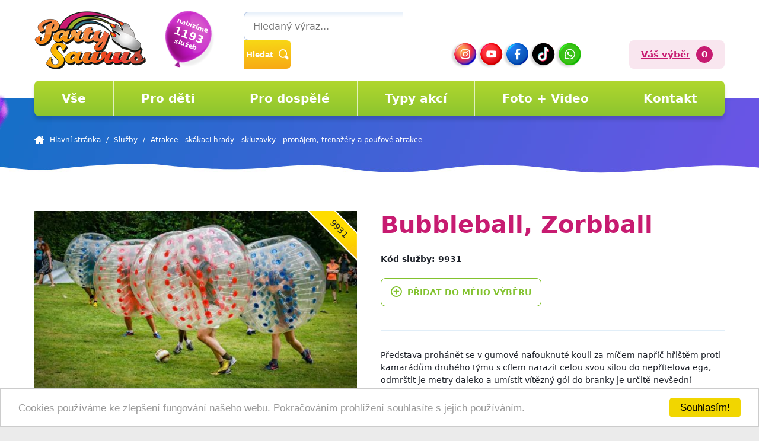

--- FILE ---
content_type: text/html
request_url: https://www.partysaurus.cz/sluzba/atrakce-skakaci-hrady-skluzavky-pronajem-trenazery-a-poutove-atrakce/sportovni-vyziti/bubbleball-zorbball-9931
body_size: 10242
content:
  <!DOCTYPE html>
<html>
<head>

  <meta charset="utf-8" />


<link href='https://fonts.googleapis.com/css?family=Oregano:400,400italic&amp;subset=latin-ext,latin' rel='stylesheet' type='text/css'>




    <link href="/css/928ef582ede6a9203a10fb549b608f78.css?59e5b8fb" rel="stylesheet" type="text/css"/>



  <meta name="keywords" content="Atrakce - skákaci hrady Sportovní vyžití daleko umistit vitezny metry odmrstit silou nepritelova branky urcite vasi" />
  <meta name="description" content="Představa prohánět se v gumové nafouknuté kouli za míčem napříč hřištěm proti kamarádům druhého týmu s cílem narazit celou svou silou do nepřítelova ega, odmrštit je metry daleko a umístit vítězný gól do branky je určitě nevšední zážitek, který nesmí na vaší akci chybět.
" />

  <script src="/scripts/function.js" type="text/javascript" charset="utf-8"></script>
  
	<link rel="shortcut icon" href="/img/favico.ico" type="image/x-icon" />

  <script type="text/javascript" src="/scripts/jquery-1.7.2.min.js"></script>
  <script type="text/javascript" src="/scripts/slider.js"></script>

  <script src="/scripts/jquery.selectric.min.js"></script>
  <link href="/styly/selectric.css" rel="stylesheet" type="text/css" media="all" />
  <link href="/styly/sBox.css" rel="stylesheet" type="text/css" media="all" />


  <script type="text/javascript">
    $(function(){
    	$('.sBox').selectric();
    });
  </script>


<link rel="manifest" href="/manifest.json">
<meta name="msapplication-TileColor" content="#ffffff">
<meta name="msapplication-TileImage" content="/ms-icon-144x144.png">
<meta name="theme-color" content="#ffffff">

  <meta name="MobileOptimized" content="width" />
  <meta name="HandheldFriendly" content="true" />
  <meta name="viewport" content="width=device-width, initial-scale=1.0, user-scalable=yes" />

<script>
  (function(i,s,o,g,r,a,m){i['GoogleAnalyticsObject']=r;i[r]=i[r]||function(){
  (i[r].q=i[r].q||[]).push(arguments)},i[r].l=1*new Date();a=s.createElement(o),
  m=s.getElementsByTagName(o)[0];a.async=1;a.src=g;m.parentNode.insertBefore(a,m)
  })(window,document,'script','//www.google-analytics.com/analytics.js','ga');

  ga('create', 'UA-61777428-1', 'auto');
  ga('send', 'pageview');

</script>

  <!-- Měřicí kód Sklik.cz -->
  <script type="text/javascript">
      var seznam_cId = 100068307;
      var seznam_value = null;
  </script>
  <script type="text/javascript" src=https://www.seznam.cz/rs/static/rc.js async></script>

  <!-- Global site tag (gtag.js) - Google Ads: 855419157 -->
  <script async src="https://www.googletagmanager.com/gtag/js?id=AW-855419157"></script>
  <script>
      window.dataLayer = window.dataLayer || [];
      function gtag(){dataLayer.push(arguments);}
      gtag('js', new Date());

      gtag('config', 'AW-855419157');
  </script>

<script type="text/javascript">
/* <![CDATA[ */
var seznam_retargeting_id = 28663;
/* ]]> */
</script>
<script type="text/javascript" src="//c.imedia.cz/js/retargeting.js"></script>

<!-- Begin Cookie Consent plugin by Silktide - http://silktide.com/cookieconsent -->
<script type="text/javascript">
    window.cookieconsent_options = {"message":"Cookies používáme ke zlepšení fungování našeho webu. Pokračováním prohlížení souhlasíte s jejich používáním.","dismiss":"Souhlasím!","learnMore":"","link":null,"theme":"light-bottom"};
</script>

<script type="text/javascript" src="//cdnjs.cloudflare.com/ajax/libs/cookieconsent2/1.0.9/cookieconsent.min.js"></script>
<!-- End Cookie Consent plugin -->

  <!-- Kód Google značky pro remarketing -->
  <!--------------------------------------------------
  Značka pro remarketing nesmí být spojena s údaji umožňujícími identifikaci osob nebo umístěna na stránkách týkajících se citlivých kategorií. Další informace a postup nastavení značky naleznete na stránce: http://google.com/ads/remarketingsetup
  --------------------------------------------------->
  <script type="text/javascript">

       var google_conversion_id = 943449585;
       var google_custom_params = window.google_tag_params;
       var google_remarketing_only = true;

  </script>
  <script type="text/javascript" src="//www.googleadservices.com/pagead/conversion.js">
  </script>
  <noscript>
      <div style="display:inline;">
          <img height="1" width="1" style="border-style:none;" alt="" src="//googleads.g.doubleclick.net/pagead/viewthroughconversion/943449585/?value=0&guid=ON&script=0"/>
      </div>
  </noscript>


  <script type="text/javascript" src="https://code.jquery.com/jquery-latest.min.js"></script>



  <link href="/styly/rocket-mp3-player.css" rel="stylesheet" type="text/css" media="all" />
  <script src="/scripts/rocket-mp3-player.js"></script>
      <!-- Add jQuery library -->
<!-- Add mousewheel plugin (this is optional) -->
<script type="text/javascript" src="/scripts/fancybox/lib/jquery.mousewheel-3.0.6.pack.js"></script>

<!-- Add fancyBox -->
<link rel="stylesheet" href="/scripts/fancybox/source/jquery.fancybox.css?v=2.1.5" type="text/css" media="screen" />
<script type="text/javascript" src="/scripts/fancybox/source/jquery.fancybox.pack.js?v=2.1.5"></script>

<!-- Optionally add helpers - button, thumbnail and/or media -->
<link rel="stylesheet" href="/scripts/fancybox/source/helpers/jquery.fancybox-buttons.css?v=1.0.5" type="text/css" media="screen" />
<script type="text/javascript" src="/scripts/fancybox/source/helpers/jquery.fancybox-buttons.js?v=1.0.5"></script>
<script type="text/javascript" src="/scripts/fancybox/source/helpers/jquery.fancybox-media.js?v=1.0.6"></script>

<link rel="stylesheet" href="/scripts/fancybox/source/helpers/jquery.fancybox-thumbs.css?v=1.0.7" type="text/css" media="screen" />
<script type="text/javascript" src="/scripts/fancybox/source/helpers/jquery.fancybox-thumbs.js?v=1.0.7"></script>

<title>PartySaurus - Bubbleball, Zorbball</title>

    <meta property="og:title" content="Bubbleball, Zorbball - PartySaurus.cz" />
    <meta property="og:image" content="http://www.partysaurus.cz/files/medium-bubleball-vermieten.jpg" />

    <meta property="og:image:type" content="image/jpeg" />
            <meta property="og:image:width" content="560" />
        <meta property="og:image:height" content="315" />
        

</head>
<body>

<div id="page">

 <div id="fb-root"></div>
<script>(function(d, s, id) {
  var js, fjs = d.getElementsByTagName(s)[0];
  if (d.getElementById(id)) return;
  js = d.createElement(s); js.id = id;
  js.src = "//connect.facebook.net/cs_CZ/sdk.js#xfbml=1&appId=1648689445356630&version=v2.3";
  fjs.parentNode.insertBefore(js, fjs);
}(document, 'script', 'facebook-jssdk'));</script>



     

<header role="banner">
    <div class="section section--header">
        <div class="header">
            <div class="logo">
                <a class="logo__link" href="/" title="Úvodní stránka" aria-label="Úvodní stránka"><img class="logo__img" src="/img/logo.png" alt="" srcset="/img/logo.png 1x, /img/logo@2x.png 2x"></a>
            </div>
            <div class="baloonBox">
                <div class="baloon">
                    nabízíme <strong>1193</strong> služeb
                </div>
            </div>



            <div class="topBox">
                <div class="search" accesskey="s">
                    <a class="waLink" href="https://wa.me/+420777162311">
                        <img src="/img/whatsapp.svg" alt=""><span>Napište nám</span>
                    </a>

                    <button type="button" aria-label="Vyhledávání" class="topBtn topBtn--search" id="searchButton"><i aria-hidden="true" class="fa fa-search"></i></button>
                    <div class="searchBox" aria-hidden="false">
                        <div class="searchBoxIn">
                            <form class="search__form" action="/search" id="search" method="get" role="search" aria-label="Vyhledávání">
                                <fieldset class="search__fieldset">
                                    <input name="do-search" value="hledat" aria-hidden="true" type="hidden">
                                    <div class="search__l">
                                        <input name="f_hledane" value="" id="searchField" aria-label="Hledaný výraz..." class="searchinput search__input" placeholder="Hledaný výraz..." size="25" type="search">
                                    </div>
                                    <div class="search__r">
                                        <button type="submit" class="search__btn" aria-label="Vyhledat"><span>Hledat</span><img src="/img/search.svg" alt=""></button>
                                    </div>
                                    <button class="search__close" aria-hidden="true" id="searchClose" aria-label="Zavřít" type="button">
                                        <svg class="search__closeIco" fill="#ffffff" height="24" viewBox="0 0 24 24" width="24" xmlns="http://www.w3.org/2000/svg">
                                            <path d="M19 6.41L17.59 5 12 10.59 6.41 5 5 6.41 10.59 12 5 17.59 6.41 19 12 13.41 17.59 19 19 17.59 13.41 12z"></path>
                                        </svg>
                                    </button>
                                </fieldset>
                            </form>
                        </div>
                    </div>
                </div>

                <div class="soc">
                    <a href="https://www.instagram.com/partysaurus.cz/" target="_blank" class="soc__link"><img src="/img/intg@2x.png" alt=""></a>
                    <a href="https://www.youtube.com/channel/UC1hgeoxuvQ-TlYethLXiXiw/videos" target="_blank" class="soc__link"><img src="/img/yt@2x.png" alt=""></a>
                    <a href="https://www.facebook.com/PartySaurus" target="_blank" class="soc__link"><img src="/img/fb@2x.png" alt=""></a>
                    <a href="https://www.tiktok.com/@partyklokocka" target="_blank" class="soc__link"><img src="/img/tictoc@2x.png" alt=""></a>
                    <a href="https://wa.me/+420777162311" target="_blank" class="soc__link soc__link--wa"><img src="/img/wu@2x.png" alt=""></a>
                </div>

                <a href="/vas-vyber" class="chooseBox">
                    <span class="chooseBox__text">Váš výběr</span>
                    <span class="chooseBox__num">0</span>
                </a>
            </div>




        </div>


        
        <nav class="topNav" role="navigation">
            <ul class="nav nav--topNavLvl1">
                
                    <li class="nav__item nav__item--topNavLvl1 hasSubmenu">
                        <div class="nav__itemBox nav__itemBox--topNavLvl1"><a href="/sluzby?sluzby" class="nav__link  nav__link--topNavLvl1"><span class="nav__linkText">Vše</span></a></div>
                    </li>
                
                    <li class="nav__item nav__item--topNavLvl1 hasSubmenu">
                        <div class="nav__itemBox nav__itemBox--topNavLvl1"><a href="/typ-akce/pro-deti" class="nav__link  nav__link--topNavLvl1"><span class="nav__linkText">Pro děti</span></a></div>
                    </li>
                
                    <li class="nav__item nav__item--topNavLvl1 hasSubmenu">
                        <div class="nav__itemBox nav__itemBox--topNavLvl1"><a href="/typ-akce/pro-dospele" class="nav__link  nav__link--topNavLvl1"><span class="nav__linkText">Pro dospělé</span></a></div>
                    </li>
                
                    <li class="nav__item nav__item--topNavLvl1 hasSubmenu">
                        <div class="nav__itemBox nav__itemBox--topNavLvl1"><a href="/typ-akce" class="nav__link  nav__link--topNavLvl1"><span class="nav__linkText">Typy akcí</span></a></div>
                    </li>
                
                    <li class="nav__item nav__item--topNavLvl1 hasSubmenu">
                        <div class="nav__itemBox nav__itemBox--topNavLvl1"><a href="/fotogalerie" class="nav__link  nav__link--topNavLvl1"><span class="nav__linkText">Foto + Video</span></a></div>
                    </li>
                
                    <li class="nav__item nav__item--topNavLvl1 hasSubmenu">
                        <div class="nav__itemBox nav__itemBox--topNavLvl1"><a href="/kontakt" class="nav__link  nav__link--topNavLvl1"><span class="nav__linkText">Kontakt</span></a></div>
                    </li>
                

            </ul>
        </nav>

        <button type="button" class="menuBtn" id="menuBtn" title="Navigace" aria-label="Zobrazit navigaci"><span><em></em></span></button>
        <nav class="respNav" role="navigation">
            <div class="respNavIn">
                <ul class="nav nav--respNavLvl1">
                                        </li>
                    <li class="nav__item nav__item--respNavLvl1">
                        <div class="nav__itemBox nav__itemBox--respNavLvl1"><a href="/sluzby?sluzby" class="nav__link nav__link--respNavLvl1"><span class="nav__linkText">Vše</span></a></div>
                    </li>
                                        </li>
                    <li class="nav__item nav__item--respNavLvl1">
                        <div class="nav__itemBox nav__itemBox--respNavLvl1"><a href="/typ-akce/pro-deti" class="nav__link nav__link--respNavLvl1"><span class="nav__linkText">Pro děti</span></a></div>
                    </li>
                                        </li>
                    <li class="nav__item nav__item--respNavLvl1">
                        <div class="nav__itemBox nav__itemBox--respNavLvl1"><a href="/typ-akce/pro-dospele" class="nav__link nav__link--respNavLvl1"><span class="nav__linkText">Pro dospělé</span></a></div>
                    </li>
                                        </li>
                    <li class="nav__item nav__item--respNavLvl1">
                        <div class="nav__itemBox nav__itemBox--respNavLvl1"><a href="/typ-akce" class="nav__link nav__link--respNavLvl1"><span class="nav__linkText">Typy akcí</span></a></div>
                    </li>
                                        </li>
                    <li class="nav__item nav__item--respNavLvl1">
                        <div class="nav__itemBox nav__itemBox--respNavLvl1"><a href="/fotogalerie" class="nav__link nav__link--respNavLvl1"><span class="nav__linkText">Foto + Video</span></a></div>
                    </li>
                                        </li>
                    <li class="nav__item nav__item--respNavLvl1">
                        <div class="nav__itemBox nav__itemBox--respNavLvl1"><a href="/kontakt" class="nav__link nav__link--respNavLvl1"><span class="nav__linkText">Kontakt</span></a></div>
                    </li>
                    
                </ul>
            </div>
        </nav>
        <div id="dark"></div>
    </div>



</header>




     <main><!-- /main -->


         <section class="ctgHeaderBox">
             <div class="ctgHeaderImg" style="background-image: url(/img/header2.png);"></div>
             <div class="section">
                 <nav class="breadCrumbs" aria-label="Drobečková navigace">
                     <a href="/" title="Hlavní stránka" aria-label="Hlavní stránka" class="breadCrumbs__link"><img src="/img/home.svg" alt="">Hlavní stránka</a>

                     <span class="breadCrumbs__sep" aria-hidden="true">/</span>
                     <a href="/sluzby?sluzby">Služby</a>

                     <span class="breadCrumbs__sep" aria-hidden="true">/</span>
                     <a href="/sluzby/atrakce-skakaci-hrady-skluzavky-pronajem-trenazery-a-poutove-atrakce">Atrakce - skákaci hrady - skluzavky - pronájem, trenažéry a pouťové atrakce</a>
                                      </nav>

             </div>
         </section>


         <section class="detBox">
             <div class="section">
                 <div class="content">

                     <div class="det">
                         <div class="det__l">
                             <div class="det__mainImg">
                                 <div class="itemLabel"><span>9931</span></div>
                                 <img src="/files/medium-bubleball-vermieten.jpg" alt=""></div>
                             <div class="gal">

                                 
                                 <div class="gal__item no">
                                     <a class="gal__more" href="">
                                         <div>
                                             <strong>+10</strong> <span class="underline">dalších</span>
                                         </div>

                                     </a>
                                 </div>

                             </div>



                             <div class="aCtrl">

                                 


                                 


                             </div>



                             

                             <p class="noprint"><a href="/sprava" style="color: #666363;">upravit svůj profil</a></p>



                         </div>
                         <div class="det__r">
                             <h1>Bubbleball, Zorbball</h1>
                             <strong>Kód služby: 9931<br><br></strong>
                             <div class="det__a">
                                 <div class="det__btn">

                                     <form method="post" action="/do/doKosiku.php">

                                         <input name=category type=hidden id="category" value="Atrakce - skákaci hrady - skluzavky - pronájem, trenažéry a pouťové atrakce">
                                         <input name=code type=hidden id="code" value="9931">
                                         <input name=img type=hidden id="img" value="/files/bubleball-vermieten.jpg">
                                         <input name=name type=hidden id="name" value="Bubbleball, Zorbball">
                                         <input name=url type=hidden id="url" value="https://www.partysaurus.cz:443/sluzba/atrakce-skakaci-hrady-skluzavky-pronajem-trenazery-a-poutove-atrakce/sportovni-vyziti/bubbleball-zorbball-9931">
                                         <input name=source type=hidden id="source" value="993">
                                         <button type="submit" class="btn btn4"><i aria-hidden="true" class="fa minw fa-plus-circle left"></i>Přidat do mého výběru</button>
                                     </form>

                                 </div>
                             </div>
                             <hr>





                             <div class="det__text">
                                 <p>Představa prohánět se v gumové nafouknuté kouli za míčem napříč hřištěm proti kamarádům druhého týmu s cílem narazit celou svou silou do nepřítelova ega, odmrštit je metry daleko a umístit vítězný gól do branky je určitě nevšední zážitek, který nesmí na vaší akci chybět.</p>
                                   </div>
                             <button class="showMore no">
                                 Celý popis<i aria-hidden="true" class="fa lh-m l minw fa-angle-down right"></i>
                             </button>


                             <div class="fbBox">
                                 <div class="fb-like" data-href="https://www.partysaurus.cz:443/sluzba/atrakce-skakaci-hrady-skluzavky-pronajem-trenazery-a-poutove-atrakce/sportovni-vyziti/bubbleball-zorbball-9931" data-layout="standard" data-action="like" data-show-faces="true" data-share="true"></div>
                             </div>

                             <form method="post" class="formBox form formBox--image">
                                 <div class="formBoxImg">
                                     <div></div>
                                 </div>
                                 <fieldset>
                                     <h3 class="formBox__hdr">Chcete se dozvědět více?</h3>
                                     <div class="inputHolder inputHolder--active">
                                         <label for="">Váš e-mail</label>
                                         <input class="inputHolder__input" type="email" name="f_email"  placeholder="Váš e-mail" required="" aria-label="Co vás zajímá" id="">
                                     </div>
                                     <div class="inputHolder">
                                         <label for="">Co vás zajímá?</label>
                                         <input name="f_dotaz"   required="" class="inputHolder__input" type="text" placeholder="" aria-label="Co vás zajímá" id="">
                                     </div>
                                     <div class="submitRow">
                                         <button type="submit" class="btn btn4">ODESLAT dotaz<i aria-hidden="true" class="fa minw fa-angle-right right"></i></button>
                                     </div>
                                     <input type="hidden" id="token" name="token" value="fake9edf6337cadb5fba31a81b9b16016c86">
                                     <script>
                                         $(document).ready(function(){
                                             setTimeout(function(){
                                                 $.get( "/token", function( data ) {
                                                     $("#token").val(data);
                                                 });
                                             }, 2222);

                                         });
                                     </script>

                                 </fieldset>
                             </form>



                         </div>

                     </div>



                     <h2 class="spec spec--c2">
                         <svg xmlns="http://www.w3.org/2000/svg" width="40" height="84" viewBox="0 0 40 84"><polygon points="0,0 40,42 0,84 40,84 40,0"></polygon></svg>
                         <div class="specIn"><div>
                                 <span>Mohlo by se vám</span> také hodit
                             </div>
                         </div>
                         <svg xmlns="http://www.w3.org/2000/svg" width="40" height="84" viewBox="0 0 40 84"><polygon points="0,0 40,42 0,84 40,84 40,0"></polygon></svg>
                     </h2>


                     <div class="itemList">
                     





                         <div class="item">
                             <div class="item__in">
                                 <div class="item__img">
                                     <div class="itemLabel"><span>1234</span></div>
                                     <a href="/sluzba/atrakce-skakaci-hrady-skluzavky-pronajem-trenazery-a-poutove-atrakce/tanecnik/tanecnik-pozitivni-svetlemodrous-1234">
                                         <div class="imgover" style="height: 220px; background-image: url('/files/dsc0330-88.jpg');">  <img src="/files/dsc0330-88.jpg" alt="Tanečník - pozitivní světlemodrouš"></div></a>
                                 </div>
                                 <div class="item__cont">
                                     <h3 class="item__hdr"><a href="/sluzba/atrakce-skakaci-hrady-skluzavky-pronajem-trenazery-a-poutove-atrakce/tanecnik/tanecnik-pozitivni-svetlemodrous-1234">Tanečník - pozitivní světlemodrouš</a></h3>
                                     <div class="item__text">
                                         <p>Reklamní tanečník pro Vaší dětskou i dospěláckou akci je připraven . :-) Svými pohyby rozproudí i nudnou statickou akci a vytvoří tak plusové body v atraktivnosti Vaší akce. K pronájmu s fukarem. Motiv na obrázku odpovídá realitě,&nbsp;&nbsp; většinou se jedná o 3-7 m vysoké poutače. Pokud dostane e&hellip;</p>
                                     </div>
                                     <div class="item__btn">
                                         <a href="/sluzba/atrakce-skakaci-hrady-skluzavky-pronajem-trenazery-a-poutove-atrakce/tanecnik/tanecnik-pozitivni-svetlemodrous-1234" class="btn btn4"><i aria-hidden="true" class="fa minw fa-plus-circle left"></i>Přidat do mého výběru</a>
                                     </div>
                                     <div class="item__hidden">
                                         <a href="/sluzba/atrakce-skakaci-hrady-skluzavky-pronajem-trenazery-a-poutove-atrakce/tanecnik/tanecnik-pozitivni-svetlemodrous-1234"><i aria-hidden="true" class="fa minw fa-search left"></i>Zobrazit detail</a>
                                     </div>


                                 </div>
                             </div>
                         </div>


                       





                         <div class="item">
                             <div class="item__in">
                                 <div class="item__img">
                                     <div class="itemLabel"><span>1429</span></div>
                                     <a href="/sluzba/dobova-historicka-remesla/svickarka-1429">
                                         <div class="imgover" style="height: 220px; background-image: url('/files/downloadedfile64.png.jpg');">  <img src="/files/downloadedfile64.png.jpg" alt="Svíčkařka"></div></a>
                                 </div>
                                 <div class="item__cont">
                                     <h3 class="item__hdr"><a href="/sluzba/dobova-historicka-remesla/svickarka-1429">Svíčkařka</a></h3>
                                     <div class="item__text">
                                         <p>Naše služba nabízí více než jen dekoraci &ndash; je to zážitek. Ruční výroba svíček na místě je nejen vizuálně poutavá, ale také interaktivní. Hosté mohou sledovat celý proces, od tavení vosku až po tvarování svíček. Naše zkušené svíčkařky používají tradiční techniky, které se předávaly z generace n&hellip;</p>
                                     </div>
                                     <div class="item__btn">
                                         <a href="/sluzba/dobova-historicka-remesla/svickarka-1429" class="btn btn4"><i aria-hidden="true" class="fa minw fa-plus-circle left"></i>Přidat do mého výběru</a>
                                     </div>
                                     <div class="item__hidden">
                                         <a href="/sluzba/dobova-historicka-remesla/svickarka-1429"><i aria-hidden="true" class="fa minw fa-search left"></i>Zobrazit detail</a>
                                     </div>


                                 </div>
                             </div>
                         </div>


                       





                         <div class="item">
                             <div class="item__in">
                                 <div class="item__img">
                                     <div class="itemLabel"><span>5923</span></div>
                                     <a href="/sluzba/prostory-pro-akce-konferencni-centra-hotely-arealy/hlavni-mesto-praha/lod-na-vltave-5923">
                                         <div class="imgover" style="height: 220px; background-image: url('/files/exterier-4-3215.jpg');">  <img src="/files/exterier-4-3215.jpg" alt="Loď na Vltavě"></div></a>
                                 </div>
                                 <div class="item__cont">
                                     <h3 class="item__hdr"><a href="/sluzba/prostory-pro-akce-konferencni-centra-hotely-arealy/hlavni-mesto-praha/lod-na-vltave-5923">Loď na Vltavě</a></h3>
                                     <div class="item__text">
                                         <p>Patříme&nbsp; mezi renomované společnosti provozující osobní vodní dopravu již více než 25 let.

Naše flotila je nejmodernější v Praze a ekologická. Najdete v ní nejen luxusní a zcela nově postavené lodě, ale i plavidla na solární či hybridní pohon. Všechny jsou v perfektním technickém stavu.

Jsme &hellip;</p>
                                     </div>
                                     <div class="item__btn">
                                         <a href="/sluzba/prostory-pro-akce-konferencni-centra-hotely-arealy/hlavni-mesto-praha/lod-na-vltave-5923" class="btn btn4"><i aria-hidden="true" class="fa minw fa-plus-circle left"></i>Přidat do mého výběru</a>
                                     </div>
                                     <div class="item__hidden">
                                         <a href="/sluzba/prostory-pro-akce-konferencni-centra-hotely-arealy/hlavni-mesto-praha/lod-na-vltave-5923"><i aria-hidden="true" class="fa minw fa-search left"></i>Zobrazit detail</a>
                                     </div>


                                 </div>
                             </div>
                         </div>


                       





                         <div class="item">
                             <div class="item__in">
                                 <div class="item__img">
                                     <div class="itemLabel"><span>6952</span></div>
                                     <a href="/sluzba/karikatury-karikaturista-karikaturiste/ostatni/malovani-na-ruce-6952">
                                         <div class="imgover" style="height: 220px; background-image: url('/files/pexeso2010handpaintingfront.jpg');">  <img src="/files/pexeso2010handpaintingfront.jpg" alt="Malování na ruce"></div></a>
                                 </div>
                                 <div class="item__cont">
                                     <h3 class="item__hdr"><a href="/sluzba/karikatury-karikaturista-karikaturiste/ostatni/malovani-na-ruce-6952">Malování na ruce</a></h3>
                                     <div class="item__text">
                                         <p>Malov&aacute;n&iacute; na ruce neboli handpainting .

Vhodn&eacute; pro reklamn&iacute; a jin&eacute; &uacute;čely.

Pod&iacute;vejte se na na&scaron;e pr&aacute;ce a budeme se tě&scaron;it pokud n&aacute;&scaron; malovac&iacute; team oslov&iacute;te.
&hellip;</p>
                                     </div>
                                     <div class="item__btn">
                                         <a href="/sluzba/karikatury-karikaturista-karikaturiste/ostatni/malovani-na-ruce-6952" class="btn btn4"><i aria-hidden="true" class="fa minw fa-plus-circle left"></i>Přidat do mého výběru</a>
                                     </div>
                                     <div class="item__hidden">
                                         <a href="/sluzba/karikatury-karikaturista-karikaturiste/ostatni/malovani-na-ruce-6952"><i aria-hidden="true" class="fa minw fa-search left"></i>Zobrazit detail</a>
                                     </div>


                                 </div>
                             </div>
                         </div>


                       





                         <div class="item">
                             <div class="item__in">
                                 <div class="item__img">
                                     <div class="itemLabel"><span>1371</span></div>
                                     <a href="/sluzba/maskoti-a-kostymy-pronajem-a-vyroba/pronajem-kostymu/programovatelne-svetelne-doplnky-1371">
                                         <div class="imgover" style="height: 220px; background-image: url('/files/dsc0744uprava-copy.jpg');">  <img src="/files/dsc0744uprava-copy.jpg" alt="Programovatelné světelné doplňky"></div></a>
                                 </div>
                                 <div class="item__cont">
                                     <h3 class="item__hdr"><a href="/sluzba/maskoti-a-kostymy-pronajem-a-vyroba/pronajem-kostymu/programovatelne-svetelne-doplnky-1371">Programovatelné světelné doplňky</a></h3>
                                     <div class="item__text">
                                         <p>Vyšperkujte svůj vzhled atraktivními LED doplňky.

Tyto světelné doplňky jsou ideální pro DJ, kde skvěle doplní hudební set synchronizovanými efekty. Bavte diváky nejen svou hudbou, ale i originálním vzhledem.

Doplňky je možné programovat přímo do hudby, nebo nastavit animaci v barvách podle vašeho&hellip;</p>
                                     </div>
                                     <div class="item__btn">
                                         <a href="/sluzba/maskoti-a-kostymy-pronajem-a-vyroba/pronajem-kostymu/programovatelne-svetelne-doplnky-1371" class="btn btn4"><i aria-hidden="true" class="fa minw fa-plus-circle left"></i>Přidat do mého výběru</a>
                                     </div>
                                     <div class="item__hidden">
                                         <a href="/sluzba/maskoti-a-kostymy-pronajem-a-vyroba/pronajem-kostymu/programovatelne-svetelne-doplnky-1371"><i aria-hidden="true" class="fa minw fa-search left"></i>Zobrazit detail</a>
                                     </div>


                                 </div>
                             </div>
                         </div>


                       





                         <div class="item">
                             <div class="item__in">
                                 <div class="item__img">
                                     <div class="itemLabel"><span>1302</span></div>
                                     <a href="/sluzba/zvirata-zoo-cvicena-ochocena-zviratka-kone-psi-dogdancing-selmy-hadi-ovce/foceni-se-zviraty/papousci-1302">
                                         <div class="imgover" style="height: 220px; background-image: url('/files/img-20230608-wa0039.jpg');">  <img src="/files/img-20230608-wa0039.jpg" alt="Papoušci"></div></a>
                                 </div>
                                 <div class="item__cont">
                                     <h3 class="item__hdr"><a href="/sluzba/zvirata-zoo-cvicena-ochocena-zviratka-kone-psi-dogdancing-selmy-hadi-ovce/foceni-se-zviraty/papousci-1302">Papoušci</a></h3>
                                     <div class="item__text">
                                         <p>Povídání o papoušcích plných barevných pírek a focení s nimi pro hezké papouškovské vzpomínky :-)

Papoušky naleznete na ostrovech, palmách, v přírodě , ale i u nás.&nbsp; :-)&nbsp;&nbsp;&nbsp;&nbsp;

Znáte jak papoušci žijí,&nbsp; co rádi jedí ,&nbsp; kde se jací vyskytují ,&nbsp; povyprávíme .....&hellip;</p>
                                     </div>
                                     <div class="item__btn">
                                         <a href="/sluzba/zvirata-zoo-cvicena-ochocena-zviratka-kone-psi-dogdancing-selmy-hadi-ovce/foceni-se-zviraty/papousci-1302" class="btn btn4"><i aria-hidden="true" class="fa minw fa-plus-circle left"></i>Přidat do mého výběru</a>
                                     </div>
                                     <div class="item__hidden">
                                         <a href="/sluzba/zvirata-zoo-cvicena-ochocena-zviratka-kone-psi-dogdancing-selmy-hadi-ovce/foceni-se-zviraty/papousci-1302"><i aria-hidden="true" class="fa minw fa-search left"></i>Zobrazit detail</a>
                                     </div>


                                 </div>
                             </div>
                         </div>


                       





                         <div class="item">
                             <div class="item__in">
                                 <div class="item__img">
                                     <div class="itemLabel"><span>1385</span></div>
                                     <a href="/sluzba/atrakce-skakaci-hrady-skluzavky-pronajem-trenazery-a-poutove-atrakce/pvc-atrakce-pro-deti/pronajem-skakaciho-hradu-spiderman-1385">
                                         <div class="imgover" style="height: 220px; background-image: url('/files/spiderman.jpeg');">  <img src="/files/spiderman.jpeg" alt="pronájem skákacího hradu spiderman"></div></a>
                                 </div>
                                 <div class="item__cont">
                                     <h3 class="item__hdr"><a href="/sluzba/atrakce-skakaci-hrady-skluzavky-pronajem-trenazery-a-poutove-atrakce/pvc-atrakce-pro-deti/pronajem-skakaciho-hradu-spiderman-1385">pronájem skákacího hradu spiderman</a></h3>
                                     <div class="item__text">
                                         <p>dětmi oblíbený skákací hrad vyrobený z certifikovaného profi materiálu. Často půjčovaný na narozeninové&nbsp;&nbsp;a soukromé akce. Hrad disponuje širokou&nbsp;skluzavkou a skákací plochou, prolézačkou a vnitřními atrakcemi&nbsp;

Plocha 14 M/2 rozměry 350 x 400 cm výška 300 cm
&hellip;</p>
                                     </div>
                                     <div class="item__btn">
                                         <a href="/sluzba/atrakce-skakaci-hrady-skluzavky-pronajem-trenazery-a-poutove-atrakce/pvc-atrakce-pro-deti/pronajem-skakaciho-hradu-spiderman-1385" class="btn btn4"><i aria-hidden="true" class="fa minw fa-plus-circle left"></i>Přidat do mého výběru</a>
                                     </div>
                                     <div class="item__hidden">
                                         <a href="/sluzba/atrakce-skakaci-hrady-skluzavky-pronajem-trenazery-a-poutove-atrakce/pvc-atrakce-pro-deti/pronajem-skakaciho-hradu-spiderman-1385"><i aria-hidden="true" class="fa minw fa-search left"></i>Zobrazit detail</a>
                                     </div>


                                 </div>
                             </div>
                         </div>


                       





                         <div class="item">
                             <div class="item__in">
                                 <div class="item__img">
                                     <div class="itemLabel"><span>1541</span></div>
                                     <a href="/sluzba/catering-jidlo-potraviny-na-akci-mobilni-obcerstveni/cukrova-vata-pronajem-a-vyroba-1541">
                                         <div class="imgover" style="height: 220px; background-image: url('/files/cukrovavata-zdarma-kopie.jpg');">  <img src="/files/cukrovavata-zdarma-kopie.jpg" alt="Cukrová vata pronájem a výroba "></div></a>
                                 </div>
                                 <div class="item__cont">
                                     <h3 class="item__hdr"><a href="/sluzba/catering-jidlo-potraviny-na-akci-mobilni-obcerstveni/cukrova-vata-pronajem-a-vyroba-1541">Cukrová vata pronájem a výroba </a></h3>
                                     <div class="item__text">
                                         <p>Cukrová vata je zvláštní druh cukrové sladkosti, která je tvořena typickou lehkou vzdušnou hmotou o různé barvě, v závislosti na použitém barvivu. Vyrábí se v mnoha lahodných příchutích. Vzhledově i na dotek je podobná vatě.

Principem výroby je roztavení krystalického cukru na karamel, který je pak&hellip;</p>
                                     </div>
                                     <div class="item__btn">
                                         <a href="/sluzba/catering-jidlo-potraviny-na-akci-mobilni-obcerstveni/cukrova-vata-pronajem-a-vyroba-1541" class="btn btn4"><i aria-hidden="true" class="fa minw fa-plus-circle left"></i>Přidat do mého výběru</a>
                                     </div>
                                     <div class="item__hidden">
                                         <a href="/sluzba/catering-jidlo-potraviny-na-akci-mobilni-obcerstveni/cukrova-vata-pronajem-a-vyroba-1541"><i aria-hidden="true" class="fa minw fa-search left"></i>Zobrazit detail</a>
                                     </div>


                                 </div>
                             </div>
                         </div>


                       





                         <div class="item">
                             <div class="item__in">
                                 <div class="item__img">
                                     <div class="itemLabel"><span>4984</span></div>
                                     <a href="/sluzba/zvirata-zoo-cvicena-ochocena-zviratka-kone-psi-dogdancing-selmy-hadi-ovce/foceni-se-zviraty/lama-4984">
                                         <div class="imgover" style="height: 220px; background-image: url('/files/dscn3997-27.jpg');">  <img src="/files/dscn3997-27.jpg" alt="Lama"></div></a>
                                 </div>
                                 <div class="item__cont">
                                     <h3 class="item__hdr"><a href="/sluzba/zvirata-zoo-cvicena-ochocena-zviratka-kone-psi-dogdancing-selmy-hadi-ovce/foceni-se-zviraty/lama-4984">Lama</a></h3>
                                     <div class="item__text">
                                         <p>Potřebujete na Va&scaron;&iacute; akci ochočenou lamu?

Děti si mohou pohladit nebo j&iacute; nakrmit či se u n&iacute; vyfotit.

Lze přiv&eacute;st i z jin&yacute;mi zv&iacute;řaty.
&hellip;</p>
                                     </div>
                                     <div class="item__btn">
                                         <a href="/sluzba/zvirata-zoo-cvicena-ochocena-zviratka-kone-psi-dogdancing-selmy-hadi-ovce/foceni-se-zviraty/lama-4984" class="btn btn4"><i aria-hidden="true" class="fa minw fa-plus-circle left"></i>Přidat do mého výběru</a>
                                     </div>
                                     <div class="item__hidden">
                                         <a href="/sluzba/zvirata-zoo-cvicena-ochocena-zviratka-kone-psi-dogdancing-selmy-hadi-ovce/foceni-se-zviraty/lama-4984"><i aria-hidden="true" class="fa minw fa-search left"></i>Zobrazit detail</a>
                                     </div>


                                 </div>
                             </div>
                         </div>


                       





                         <div class="item">
                             <div class="item__in">
                                 <div class="item__img">
                                     <div class="itemLabel"><span>1112</span></div>
                                     <a href="/sluzba/atrakce-skakaci-hrady-skluzavky-pronajem-trenazery-a-poutove-atrakce/tanecnik/tanecnik-zeleny-1112">
                                         <div class="imgover" style="height: 220px; background-image: url('/files/20210201170428-24.jpg');">  <img src="/files/20210201170428-24.jpg" alt="Tanečník zelený"></div></a>
                                 </div>
                                 <div class="item__cont">
                                     <h3 class="item__hdr"><a href="/sluzba/atrakce-skakaci-hrady-skluzavky-pronajem-trenazery-a-poutove-atrakce/tanecnik/tanecnik-zeleny-1112">Tanečník zelený</a></h3>
                                     <div class="item__text">
                                         <p>Neonový reklamní tanečník - panák,&nbsp; který upoutá pozornost na to , na co upozornit chcete. např. prodejní stánek, nafukovací atrakce, prodej cukrové vaty,&nbsp; Váš promo stánek a jiné. Upozorněte na sebe !&nbsp; Odlište se od ostatních ! Pronájíme , ale i zajištujeme výrobu s Vaším logem a gra&hellip;</p>
                                     </div>
                                     <div class="item__btn">
                                         <a href="/sluzba/atrakce-skakaci-hrady-skluzavky-pronajem-trenazery-a-poutove-atrakce/tanecnik/tanecnik-zeleny-1112" class="btn btn4"><i aria-hidden="true" class="fa minw fa-plus-circle left"></i>Přidat do mého výběru</a>
                                     </div>
                                     <div class="item__hidden">
                                         <a href="/sluzba/atrakce-skakaci-hrady-skluzavky-pronajem-trenazery-a-poutove-atrakce/tanecnik/tanecnik-zeleny-1112"><i aria-hidden="true" class="fa minw fa-search left"></i>Zobrazit detail</a>
                                     </div>


                                 </div>
                             </div>
                         </div>


                       





                         <div class="item">
                             <div class="item__in">
                                 <div class="item__img">
                                     <div class="itemLabel"><span>1272</span></div>
                                     <a href="/sluzba/ohnostroj-ohnostroje-papirove-pyrotechnika/tichy-pyromuizikal-1272">
                                         <div class="imgover" style="height: 220px; background-image: url('/files/img-20230317-wa0043-77.jpg');">  <img src="/files/img-20230317-wa0043-77.jpg" alt="Tichý pyromuizikál"></div></a>
                                 </div>
                                 <div class="item__cont">
                                     <h3 class="item__hdr"><a href="/sluzba/ohnostroj-ohnostroje-papirove-pyrotechnika/tichy-pyromuizikal-1272">Tichý pyromuizikál</a></h3>
                                     <div class="item__text">
                                         <p>Ať už se jedná o soukromou oslavu, svatbu či veřejnou akci, náš pyromuzikál s příběhem ji udělá nezapomenutelnou. Díky naší pyrotechnice nejvyšší kvality a preciznímu designu, dostanete&nbsp;profesionální ohňostroj za cenu, kterou jinde nenajdete.&nbsp;Každé ohňostrojné dílo poupravíme přesně na mír&hellip;</p>
                                     </div>
                                     <div class="item__btn">
                                         <a href="/sluzba/ohnostroj-ohnostroje-papirove-pyrotechnika/tichy-pyromuizikal-1272" class="btn btn4"><i aria-hidden="true" class="fa minw fa-plus-circle left"></i>Přidat do mého výběru</a>
                                     </div>
                                     <div class="item__hidden">
                                         <a href="/sluzba/ohnostroj-ohnostroje-papirove-pyrotechnika/tichy-pyromuizikal-1272"><i aria-hidden="true" class="fa minw fa-search left"></i>Zobrazit detail</a>
                                     </div>


                                 </div>
                             </div>
                         </div>


                       





                         <div class="item">
                             <div class="item__in">
                                 <div class="item__img">
                                     <div class="itemLabel"><span>1123</span></div>
                                     <a href="/sluzba/vystoupeni-umelecky-program-barmanska-show-burleska-chudy-chudari-ohniva-show-zonglovani/fireshow/ohniva-show-1123">
                                         <div class="imgover" style="height: 220px; background-image: url('/files/pyroterraswingdfireshow3.jpg');">  <img src="/files/pyroterraswingdfireshow3.jpg" alt="Ohnivá show "></div></a>
                                 </div>
                                 <div class="item__cont">
                                     <h3 class="item__hdr"><a href="/sluzba/vystoupeni-umelecky-program-barmanska-show-burleska-chudy-chudari-ohniva-show-zonglovani/fireshow/ohniva-show-1123">Ohnivá show </a></h3>
                                     <div class="item__text">
                                         <p>Swingová, taneční fireshow je ideální volbou pro večerní část Vašeho programu.

Moderní swingová hudba, taneční choreografie, velké hořící rekvizity a párová synchronizace.

Představení je doplněno o řadu speciálních pyro efektů.

Perfektní umělecká produkce a zážitek pro venkovní akce i interiéry.
&hellip;</p>
                                     </div>
                                     <div class="item__btn">
                                         <a href="/sluzba/vystoupeni-umelecky-program-barmanska-show-burleska-chudy-chudari-ohniva-show-zonglovani/fireshow/ohniva-show-1123" class="btn btn4"><i aria-hidden="true" class="fa minw fa-plus-circle left"></i>Přidat do mého výběru</a>
                                     </div>
                                     <div class="item__hidden">
                                         <a href="/sluzba/vystoupeni-umelecky-program-barmanska-show-burleska-chudy-chudari-ohniva-show-zonglovani/fireshow/ohniva-show-1123"><i aria-hidden="true" class="fa minw fa-search left"></i>Zobrazit detail</a>
                                     </div>


                                 </div>
                             </div>
                         </div>


                       


                     </div>
                 </div>
             </div>
         </section>











         <script type="text/javascript">

             $(".fancybox").fancybox({ helpers : {   title: {     type: 'over',position: 'bottom'       }   },         padding : 0 });

         </script>
     </main>
     
<footer>
    <div class="footer">
        <div class="section section--footer">

            <div class="row row-pad15">
                <div class="col-6">
                    <a href="/poptavka" class="btnFtr">nezávazná poptávka<i aria-hidden="true" class="fa minw fa-angle-right right"></i></a>
                    <img src="/img/fDino.png" alt="" class="fDino">

                </div>
                <div class="col-6" style="position: relative; z-index: 9;">
                    <a href="/objednavka" class="btnFtr btnFtr2">závazná objednávka<i aria-hidden="true" class="fa minw fa-angle-right right"></i></a>

                    <div class="regBtn">
                        <a href="/sprava/registrace.php" class="btn btn3">Registrovat svojí službu</a>
                    </div>

                    <div class="soc">
                        <a href="https://www.instagram.com/partysaurus.cz/" class="soc__link"><img src="/img/intg@2x.png" alt=""></a>
                        <a href="https://www.youtube.com/channel/UC1hgeoxuvQ-TlYethLXiXiw/videos" class="soc__link"><img src="/img/yt@2x.png" alt=""></a>
                        <a href="https://www.facebook.com/PartySaurus" class="soc__link"><img src="/img/fb@2x.png" alt=""></a>

                        <a href="https://www.tiktok.com/@partyklokocka" target="_blank" class="soc__link"><img src="/img/tictoc@2x.png" alt=""></a>
                        <a href="https://wa.me/+420777162311" class="soc__link soc__link--wa"><img src="/img/wu@2x.png" alt=""></a>

                        <div class="nv">
                            <img src="https://toplist.cz/count.asp?id=1687411&logo=mc" style="width: auto;" alt="">

                        </div>
                        <p class="small white" style="color:white;">© 2021 PÁRTY KLOKOČKA s.r.o.</p>

                    </div>

                </div>
            </div>

        </div>
    </div>
</footer>

<style>
    .imgover{background-size: cover; background-position: center;}
    .slider__item .imgover{border-radius: 8px; overflow: hidden;     border: 1px solid #fff;}
    .imgover img{width: 100%; height: 100%; opacity: 0; display: block;}
    </style>


<script>
    $(document).ready(function(){


        $('#menuBtn').on('click', function () {
            $('#page').toggleClass('menuOn');
            $(this).attr('aria-expanded', $('#page').hasClass('menuOn') ? 'true' : 'false');
            $('div.respNav').attr('aria-hidden', $('#page').hasClass('menuOn') ? 'false' : 'true');
            $('div.respNav').attr('tabindex', $('#page').hasClass('menuOn') ? '0' : '-1');
            return false;
        });

        $(".SubmenuOnClick").on('click', function() {
            $(this).closest('ul').find(('>li:not(#li'+$(this).data('idprefix')+$(this).data('pageid')+')')).toggleClass('showSubmenu', false);
            var li = $(this).closest('li');
            li.toggleClass('showSubmenu');
            return false;
        });

        $(".respNavOnClick").on('click', function() {
            $('#respNav').toggleClass('rollOut');
        });

        $('#searchButton').on('click', function () {

            $('#langWindow').slideUp('fast');
            $('#langButton').removeClass('logOn');
            $('#loginBoxWindow').slideUp('fast');
            $('#userButton').removeClass('logOn');

            $('#langButton').attr('aria-expanded', 'false');
            $('#userButton').attr('aria-expanded', 'false');


            $('#page').toggleClass('search--on');
            $(this).attr('aria-expanded', $('#page').hasClass('search--on') ? 'true' : 'false');

            $('#searchField').focus();
            return false;
        });

        $(document).keyup(function(e) {
            if (e.key === "Escape") {
                $('#page').removeClass('search--on');
            }
        });


        $('#searchClose').on('click', function () {
            $('#page').toggleClass('search--on');
            $('#searchButton').attr('aria-expanded', 'false');
            return false;
        });
    });
    </script>

</div><!-- /#page -->
</body>
  </html>



--- FILE ---
content_type: text/html
request_url: https://www.partysaurus.cz/token
body_size: 141
content:
8b638b5e423d4f4293c88fef1f72b788

--- FILE ---
content_type: text/css
request_url: https://www.partysaurus.cz/css/928ef582ede6a9203a10fb549b608f78.css?59e5b8fb
body_size: 41917
content:
*{margin:0}*,:after,:before{box-sizing:border-box;background-clip:padding-box}img{box-sizing:content-box;border:0;max-width:100%;height:auto}.center{text-align:center!important}.center-block{margin-left:auto!important;margin-right:auto!important;display:block!important}.right{text-align:right!important}.left{text-align:left!important}.justify{text-align:justify!important}.kur{font-style:italic!important}.uppercase{text-transform:uppercase}.nomargin{margin:0!important}.nomargin-top{margin-top:0!important}.nomargin-left{margin-left:0!important}.nomargin-right{margin-right:0!important}.nomargin-bottom{margin-bottom:0!important}.nopad{padding:0!important}.nopad-top{padding-top:0!important}.nopad-left{padding-left:0!important}.nopad-right{padding-right:0!important}.nopad-bottom{padding-bottom:0!important}.clear{clear:both!important}.clear-left{clear:left!important}.clear-right{clear:right!important}.proexp{position:relative!important}.bezramu,.noborder{border:0!important}.bezpozadi,.nobg{background-image:none!important;background-color:transparent!important}.block{display:block!important}.inline{display:inline!important}.inline-block{display:inline-block!important}.no,.none{display:none!important}.nowrap{white-space:nowrap!important}.full{width:100%!important}.auto{width:auto!important}.hand{cursor:pointer}.float-right{float:right!important}.float-left{float:left!important}.nofloat{float:none!important}.top{vertical-align:top!important}.middle{vertical-align:middle!important}.bottom{vertical-align:bottom!important}.abc{list-style-type:lower-alpha}.nounder{text-decoration:none!important}.under,.underline{text-decoration:underline!important}.breakAll{word-break:break-all;display:inline-block}.xxs{font-size:.625rem!important}.xs{font-size:.75rem!important}.s{font-size:.875rem!important}.m{font-size:1em!important}.l{font-size:1.125em!important}.xl{font-size:1.25rem!important}.xxl{font-size:1.375rem!important}.xxxl{font-size:1.5rem!important}.xxxxl{font-size:1.75rem!important}.xxxxxl{font-size:2rem!important}.xxxxxxl{font-size:2.5rem!important}big{font-size:1.2em}small{font-size:.8em}.lh-m{line-height:1em!important}.lh-l{line-height:1.2em!important}.lh-xl{line-height:1.4em!important}.lh-xxl{line-height:1.6em!important}.lh-xxxl{line-height:1.8em!important}.lh-xxxxl{line-height:2em!important}.obr,.obr-left{float:left;margin:0 1.75rem .5rem 0}.obr2,.obr-right{float:right;margin:0 0 .5rem 1.75rem}.obr3,.obr-center{float:none;margin:0 auto;display:block}@media (min-width:481px){.maxw50{max-width:50%!important}.maxw33{max-width:33%!important}}ol,p,ul{margin:1em 0;padding:0}ol{padding-left:2.2em}ul{list-style-type:none}ol ol,ul ul{margin:1em 0 1em 1.5em}ol ol ol,ul ul ul{margin:1em 0 1em 3em}blockquote,q{quotes:"\201E" "\201C"}figure{margin:0}address{font-style:normal;display:block;margin:.5em 0}hr{height:2px;clear:both;padding:0;border:0;background:#e1eef8;background:var(--bdrColor);margin:60px 0;margin:var(--vSpace) 0}h1 a,h1 a:hover,h2 a,h2 a:hover,h3 a,h3 a:hover,h4 a,h4 a:hover,h5 a,h5 a:hover{text-decoration:none}.lomic{margin:0;height:1px;margin-top:-1px;clear:both}.crop,.hellip,.orez{text-overflow:ellipsis;overflow:hidden;white-space:nowrap;display:block}.content:after{clear:both;height:1px;display:block;content:" "}a[href^="tel:"],a[href^="tel:"]:hover{cursor:default;text-decoration:none;color:#1c2028;color:var(--textColor)}.fa{font-weight:400;font-family:Font Awesome\ 5 Pro}.minw{min-width:1.5em}.embededContent iframe,.embededContent img,.videoCont video,.videoIframe iframe{position:absolute;width:100%;height:100%;left:0;top:0;bottom:0;right:0}.embededContent,.videoCont,.videoIframe{position:relative;width:100%;height:0;padding-bottom:56.25%}@media (min-width:600px){.to2columns{-webkit-column-count:2;column-count:2;grid-column-gap:3rem;-webkit-column-gap:3rem;column-gap:3rem;margin:1.5em 0}}@media (min-width:761px){.to3columns{-webkit-column-count:3;column-count:3;grid-column-gap:3rem;-webkit-column-gap:3rem;column-gap:3rem;margin:1.5em 0}}.to2columnsh1,.to2columnsh2,.to2columnsh3,.to2columnsh4,.to2columnsh5,.to2columnsh6,.to2columnsli,.to3columnsh1,.to3columnsh2,.to3columnsh3,.to3columnsh4,.to3columnsh5,.to3columnsh6,.to3columnsli{-webkit-column-break-inside:avoid;break-inside:avoid}.scrollBox{overflow:auto;overflow-x:auto;overflow-y:visible;max-width:100%;width:100%}.vSpace{margin:60px 0;margin:var(--vSpace) 0}.hSpace{margin:30px 0;margin:var(--hSpace) 0}.primColor{color:#c71b71;color:var(--primColor)}.textColor{color:#1c2028;color:var(--textColor)}.secColor{color:#82c22e;color:var(--secColor)}.altColor{color:#17b1f3;color:var(--altColor)}.bold,.fwB,strong,strong strong{font-weight:700;font-weight:var(--fwB)}.fwL{font-weight:500;font-weight:var(--fwL)}.fwN{font-weight:600;font-weight:var(--fwN)}.inRow{display:-webkit-box;display:-ms-flexbox;display:flex;-webkit-box-pack:justify;-ms-flex-pack:justify;justify-content:space-between;-webkit-box-orient:horizontal;-webkit-box-direction:normal;-ms-flex-flow:row wrap;flex-flow:row wrap;-webkit-box-align:center;-ms-flex-align:center;align-items:center;margin:-5px}.inRow>div{padding:5px}.inRow *{margin:0}.hidden{border:0;clip:rect(0 0 0 0);height:1px;margin:-1px;overflow:hidden;padding:0;position:absolute;width:1px}.col-1,.col-2,.col-3,.col-4,.col-5,.col-6,.col-7,.col-8,.col-9,.col-10,.col-11{min-height:1px;float:left;position:relative}.col-1{width:8.333333333333332%}.col-2{width:16.666666666666664%}.col-3{width:25%}.col-4{width:33.33333333333333%}.col-5{width:41.66666666666667%}.col-6{width:50%}.col-7{width:58.333333333333336%}.col-8{width:66.66666666666666%}.col-9{width:75%}.col-10{width:83.33333333333334%}.col-11{width:91.66666666666666%}.col-12{width:100%;position:relative}.row{margin-left:-15px;margin-right:-15px;clear:both;display:-webkit-box;display:-ms-flexbox;display:flex;-webkit-box-align:stretch;-ms-flex-align:stretch;align-items:stretch;-webkit-box-orient:horizontal;-webkit-box-direction:normal;-ms-flex-flow:row wrap;flex-flow:row wrap}.row+.row{margin-top:60px;margin-top:var(--vSpace)}.row-pad0{margin-left:0;margin-right:0;clear:both}.row-pad5{margin-left:-5px;margin-right:-5px;clear:both}.row-pad10{margin-left:-10px;margin-right:-10px}.row-pad20{margin-left:-20px;margin-right:-20px}.row-pad25{margin-left:-25px;margin-right:-25px}.row-pad30{margin-left:-30px;margin-right:-30px}.row-pad50{margin-left:-50px;margin-right:-50px}.row h1:first-child,.row h2:first-child,.row h3:first-child,.row h4:first-child,.row h5:first-child{margin-top:0}.row>div[class^=col-]{padding:0 15px}.row-pad0>div[class^=col-]{padding:0}.row-pad5>div[class^=col-]{padding:0 5px}.row-pad10>div[class^=col-]{padding:0 10px}.row-pad20>div[class^=col-]{padding:0 20px}.row-pad25>div[class^=col-]{padding:0 25px}.row-pad30>div[class^=col-]{padding:0 30px}.row-pad50>div[class^=col-]{padding:0 50px}.separated>div[class^=col-]{border-left:1px solid #e1eef8;border-left:1px solid var(--bdrColor);border-right:1px solid #e1eef8;border-right:1px solid var(--bdrColor)}.separated>div[class^=col-]:first-child{border-left:0}.separated>div[class^=col-]:last-child{border-right:0}.separated>div[class^=col-]+div[class^=col]{margin-left:-1px}.separated>div[class^=col-]{border-color:#e1eef8;border-color:var(--bdrColor)}@media (max-width:1280px){.row-pad20,.row-pad25,.row-pad30,.row-pad50{margin-left:-15px;margin-right:-15px}.row-pad20>div[class^=col-],.row-pad25>div[class^=col-],.row-pad30>div[class^=col-],.row-pad50>div[class^=col-]{padding-left:15px;padding-right:15px}}@media (max-width:760px){.row>div[class^=col-]{width:100%;float:none;-webkit-box-flex:1;-ms-flex:auto;flex:auto;padding-bottom:2rem}.row>div[class^=col-]:last-child{padding-bottom:0}.goHalf div[class^=col-]{width:50%;float:left}.row.separated>div[class^=col-]{border-width:0}.row.goHalf.separated>div[class^=col-]:nth-of-type(2n+2){border-left-width:1px}}@media (max-width:380px){.goHalf div[class^=col-]{width:100%;float:none}.goHalf .row.separated>div[class^=col-]:nth-of-type(2n+2){border-width:0}}@media screen{html{background:#ebebeb;-webkit-text-size-adjust:100%;-ms-text-size-adjust:100%}body,html{margin:0;padding:0}body{background:transparent;font-size:.875em;line-height:1.5;font-family:Montserrat,system-ui,-apple-system,Segoe UI,Roboto,Ubuntu,Cantarell,Noto Sans,sans-serif;color:#1c2028;color:var(--textColor);font-style:normal;font-weight:500;font-weight:var(--fwL)}#page{display:-webkit-box;display:-ms-flexbox;display:flex;-webkit-box-orient:vertical;-webkit-box-direction:normal;-ms-flex-direction:column;flex-direction:column;-ms-flex-wrap:nowrap;flex-wrap:nowrap;min-height:100vh;box-shadow:0 0 20px rgba(0,0,0,.15);max-width:1920px;margin-left:auto;margin-right:auto;background-color:#fff}#page,main{position:relative}main{-webkit-box-flex:1;-ms-flex:auto;flex:auto;z-index:2}h1,h2,h3,h4,h5{margin:2rem 0 1.5rem;line-height:1.2em;font-weight:700;font-weight:var(--fwB)}h1{font-size:2.85em;margin-top:0;color:#c71b71;color:var(--primColor)}h2{font-size:2.5em;color:#82c22e;color:var(--secColor)}h3{font-size:2.14em;color:#17b1f3;color:var(--altColor)}h4{font-size:1.79em;color:#8f8ea3}h5{font-size:1.43em}a{color:#c71b71;color:var(--primColor);transition:color .25s,border-color .25s,background .25s}header{z-index:100}.section,header{position:relative}.section{max-width:1200px;display:block;margin:0 auto;padding:0 18px;width:100%}.header{display:-webkit-box;display:-ms-flexbox;display:flex;-webkit-box-pack:justify;-ms-flex-pack:justify;justify-content:space-between;-webkit-box-align:center;-ms-flex-align:center;align-items:center;height:136px}.section--header{position:static}.logo__img{display:block;max-width:100%;height:auto}.logo h1{margin:0}.logo{margin-right:10px}.soc{display:-webkit-box;display:-ms-flexbox;display:flex;padding:0 10px}.soc__link,.soc img{display:block}.soc img{width:44px;height:auto}.footer .soc img{width:60px}.waLink img{margin-right:8px}.waLink:hover{color:#c71b71;color:var(--primColor)}.waLink{text-decoration:underline;color:#82c22e;color:var(--secColor);-webkit-box-align:center;-ms-flex-align:center;align-items:center;font-weight:600;font-weight:var(--fwN);margin-bottom:10px;display:none;white-space:nowrap}.HPindex .waLink{display:-webkit-inline-box;display:-ms-inline-flexbox;display:inline-flex}.HPindex .soc__link--wa{display:none}.content{padding:60px 0;padding:var(--vSpace) 0}.baloonBox{-ms-flex-item-align:stretch;align-self:stretch;overflow:hidden;width:125px;padding-top:15px}.baloon{background:url(/img/balonek.png) 50% no-repeat;background-size:contain;font-size:11px;font-weight:600;font-weight:var(--fwN);text-align:center;color:#fff;width:85px;height:105px;padding-top:20px;padding-right:5px;margin:0 auto;-webkit-animation:a .5s ease-in;animation:a .5s ease-in;-webkit-transform:rotate(20deg) translateY(0) translateX(0);transform:rotate(20deg) translateY(0) translateX(0)}@-webkit-keyframes a{0%{-webkit-transform:rotate(18deg) translateY(120%) translateX(6%);transform:rotate(18deg) translateY(120%) translateX(6%)}25%{-webkit-transform:rotate(16deg) translateY(80%) translateX(3%);transform:rotate(16deg) translateY(80%) translateX(3%)}50%{-webkit-transform:rotate(22deg) translateY(50%) translateX(8%);transform:rotate(22deg) translateY(50%) translateX(8%)}75%{-webkit-transform:rotate(18deg) translateY(25%) translateX(4%);transform:rotate(18deg) translateY(25%) translateX(4%)}to{-webkit-transform:rotate(20deg) translateY(0) translateX(0);transform:rotate(20deg) translateY(0) translateX(0)}}@keyframes a{0%{-webkit-transform:rotate(18deg) translateY(120%) translateX(6%);transform:rotate(18deg) translateY(120%) translateX(6%)}25%{-webkit-transform:rotate(16deg) translateY(80%) translateX(3%);transform:rotate(16deg) translateY(80%) translateX(3%)}50%{-webkit-transform:rotate(22deg) translateY(50%) translateX(8%);transform:rotate(22deg) translateY(50%) translateX(8%)}75%{-webkit-transform:rotate(18deg) translateY(25%) translateX(4%);transform:rotate(18deg) translateY(25%) translateX(4%)}to{-webkit-transform:rotate(20deg) translateY(0) translateX(0);transform:rotate(20deg) translateY(0) translateX(0)}}.baloon strong{display:block;font-size:18px;line-height:1em}.chooseBox{border-radius:8px;height:48px;display:-webkit-box;display:-ms-flexbox;display:flex;-webkit-box-align:center;-ms-flex-align:center;align-items:center;padding:0 20px;font-weight:600;font-weight:var(--fwN);color:#c71b71;color:var(--primColor);background:#f9e6ef;font-size:.9375rem;text-decoration:none}.chooseBox__text{text-decoration:underline;padding-right:10px;white-space:nowrap}.chooseBox__num{color:#fff;background:#c71b71;background:var(--primColor);border-radius:14px;height:28px;min-width:28px;-webkit-box-align:center;-ms-flex-align:center;align-items:center;-webkit-box-pack:center;-ms-flex-pack:center;justify-content:center}.chooseBox__num,.topBox{display:-webkit-box;display:-ms-flexbox;display:flex}.topBox{-webkit-box-flex:1;-ms-flex:auto;flex:auto;-webkit-box-pack:justify;-ms-flex-pack:justify;justify-content:space-between;-webkit-box-align:end;-ms-flex-align:end;align-items:flex-end;padding-left:30px}.HPslider{background:url(/img/bg1.jpg) center 0 no-repeat;padding-top:100px;padding-bottom:0;min-height:683px;margin-top:-105px}.hpH1 span{font-weight:400}.hpH1{color:#fff;text-align:center;font-size:3.1rem;margin-bottom:30px}.itemLabel span{-webkit-transform:rotate(45deg) translateY(-2.1em) translateX(5%);transform:rotate(45deg) translateY(-2.1em) translateX(5%);-webkit-transform-origin:0 100%;transform-origin:0 100%;display:block;text-align:center}.itemLabel{position:absolute;top:0;right:0;display:block;background:url(/img/cislo.svg) 0 0 no-repeat;background-size:96px 96px;width:96px;height:96px}.spec:first-child{margin-top:0}.spec{text-align:center;font-size:2rem;color:#fff;display:-webkit-box;display:-ms-flexbox;display:flex;-webkit-box-pack:center;-ms-flex-pack:center;justify-content:center;position:relative;margin:80px 0 40px}.spec:after{background-color:#fff;height:50%;left:0;right:0}.spec:after,.spec:before{content:" ";display:block;position:absolute;top:0}.spec:before{left:5%;right:5%;bottom:0;background:radial-gradient(ellipse at center,#82c22e 0,hsla(0,0%,100%,0) 65%);background:radial-gradient(ellipse at center,var(--secColor) 0,hsla(0,0%,100%,0) 65%);background-size:contain;opacity:.7}.spec2{font-size:2rem;text-align:center;color:#82c22e;color:var(--secColor);overflow:hidden;margin-top:60px;margin-top:var(--vSpace)}.spec2:before{content:" ";display:block;height:100px;background:radial-gradient(ellipse at center,#deecff 0,hsla(0,0%,100%,0) 65%);background-size:contain;opacity:.7;margin:-50px auto 0;max-width:85%}.spec svg{position:relative;z-index:2;margin:0 -1px}.spec polygon{fill:#82c22e;fill:var(--secColor)}.spec svg:nth-of-type(2){-webkit-transform:rotate(180deg);transform:rotate(180deg)}.spec span{font-weight:400}.specIn{background:#82c22e;background:var(--secColor);position:relative;z-index:2;display:-webkit-box;display:-ms-flexbox;display:flex;-webkit-box-align:center;-ms-flex-align:center;align-items:center;padding:0 1em}.spec--c2 polygon{fill:#f9a308}.spec--c2 .specIn{background:#f9a308}.spec--c2:before{background:radial-gradient(ellipse at center,#f9a308 0,hsla(0,0%,100%,0) 65%)}.spec--c3 .specIn{background:#c71b71;background:var(--primColor)}.spec--c3 polygon{fill:#c71b71;fill:var(--primColor)}.spec--c3:before{background:radial-gradient(ellipse at center,#c71b71 0,hsla(0,0%,100%,0) 65%);background:radial-gradient(ellipse at center,var(--primColor) 0,hsla(0,0%,100%,0) 65%)}.spec--c4 .specIn{background:#17b1f3;background:var(--altColor)}.spec--c4 polygon{fill:#17b1f3;fill:var(--altColor)}.spec--c4:before{background:radial-gradient(ellipse at center,#17b1f3 0,hsla(0,0%,100%,0) 65%);background:radial-gradient(ellipse at center,var(--altColor) 0,hsla(0,0%,100%,0) 65%)}.cross{display:-webkit-box;display:-ms-flexbox;display:flex;margin:-10px -10px 20px;-webkit-box-orient:horizontal;-webkit-box-direction:normal;-ms-flex-flow:row wrap;flex-flow:row wrap;-webkit-box-pack:center;-ms-flex-pack:center;justify-content:center}.cross_item{padding:10px;width:12.5%;min-width:8em;max-width:10em}.cross__link{display:block;text-decoration:none;font-weight:700;font-weight:var(--fwB);font-size:1rem;text-align:center;line-height:1.2em}.cross__ico{width:84px;height:84px;border-radius:50%;display:-webkit-box;display:-ms-flexbox;display:flex;margin-left:auto;margin-right:auto;-webkit-box-align:center;-ms-flex-align:center;align-items:center;-webkit-box-pack:center;-ms-flex-pack:center;justify-content:center;margin-bottom:8px;background:rgba(199,27,113,.11);transition:-webkit-transform .15s;transition:transform .15s;transition:transform .15s,-webkit-transform .15s}.cross__link:hover{text-decoration:none;color:#c71b71;color:var(--primColor)}.cross__link circle,.cross__link path,.cross__link polygon{fill:currentColor}.cross__link:hover .cross__ico{-webkit-transform:translateY(-10px);transform:translateY(-10px)}.cross__link--c1 .cross__ico{background:rgba(130,194,46,.11)}.cross__link--c1,.cross__link--c1:hover{color:#82c22e;color:var(--secColor)}.cross__link--c2 .cross__ico{background:rgba(249,163,8,.11)}.cross__link--c2,.cross__link--c2:hover{color:#f9a308}.cross__link--c4 .cross__ico{background:rgba(70,167,235,.11)}.cross__link--c4,.cross__link--c4:hover{color:#46a7eb}.cross__link--c5 .cross__ico{background:rgba(120,117,252,.11)}.cross__link--c5,.cross__link--c5:hover{color:#7875fc}.object1{position:absolute;left:-200px;top:-70px;z-index:10}.audio{display:-webkit-box;display:-ms-flexbox;display:flex;-webkit-box-pack:center;-ms-flex-pack:center;justify-content:center;margin:60px 0 0;margin:var(--vSpace) 0 0}.aCtrl__hdr{color:#c71b71;color:var(--primColor);font-size:1.25em;text-align:center;margin:0 0 15px}.aCtrl__bar{background:#c71b71;background:var(--primColor);border-radius:30px;padding:10px;-webkit-box-align:center;-ms-flex-align:center;align-items:center;display:-webkit-box;display:-ms-flexbox;display:flex;color:#fff;min-width:270px;font-size:.875em}.aCtrl{display:block}.aCtrl__status{-webkit-box-flex:1;-ms-flex:auto;flex:auto;padding:0 10px}.aCtrl__time{font-weight:600;font-weight:var(--fwN);padding-right:20px}.audio__l{width:200px;max-width:20%;display:-webkit-box;display:-ms-flexbox;display:flex;-webkit-box-pack:end;-ms-flex-pack:end;justify-content:flex-end}.audio__r{margin-left:-40px;padding-top:15px}.status{background-color:#fff;border-radius:5px}.statusIn{height:10px;border-radius:5px;background:#82c22e;background:var(--secColor)}.bg2{background:url(/img/bg2.jpg) center 0 no-repeat;margin-top:-180px;padding-top:80px;padding-bottom:50px;background-size:auto 100%}.bg2 h2{margin-top:0;margin-bottom:30px;margin-bottom:var(--hSpace);text-align:center;color:#fff;font-size:2.14em}.brands h2{color:#a2b2d2;text-transform:uppercase;margin:0;font-size:1.2em;text-align:center;background-color:#fff;padding:0 10px;display:inline-block;-webkit-transform:translate(-50%,-50%);transform:translate(-50%,-50%);position:absolute;top:0;left:50%}.brands{border:2px solid #d2dae9;border-radius:8px;position:relative;text-align:center}footer{background:url(/img/footer.jpg) center 0 no-repeat;min-height:540px;overflow:hidden;margin-top:-200px;padding-top:250px}.btnFtr i{font-size:2em;vertical-align:text-bottom;line-height:1.5rem}.footer .row{-webkit-box-pack:center;-ms-flex-pack:center;justify-content:center}.btnFtr{background:transparent linear-gradient(180deg,#f9b308,#f59330) 0 0 no-repeat padding-box;box-shadow:0 8px 10px rgba(60,177,36,.58824);border:2px solid #fff;border-radius:8px;color:#fff;text-transform:uppercase;font-size:1.43em;width:100%;max-width:400px;padding:25px 20px;display:inline-block;font-weight:700;font-weight:var(--fwB);text-decoration:none;text-align:center}}@media screen and (min-width:761px){.footer .row .col-6:first-child{text-align:right}}@media screen{.btnFtr:hover .fa{-webkit-transform:translateX(10px);transform:translateX(10px);transition:-webkit-transform .2s;transition:transform .2s;transition:transform .2s,-webkit-transform .2s}.btnFtr:hover{color:#fff;text-decoration:none}.btnFtr2{background:transparent linear-gradient(180deg,#ea4798,#c92074) 0 0 no-repeat padding-box}.regBtn .btn{border-color:#fff}.regBtn{margin:25px 0;font-size:.75em}.footer .soc{margin-top:15px;max-width:400px;-webkit-box-orient:horizontal;-webkit-box-direction:normal;-ms-flex-flow:row wrap;flex-flow:row wrap}.nv{-webkit-box-flex:1;-ms-flex:auto;flex:auto;text-align:right;display:-webkit-box;display:-ms-flexbox;display:flex;-webkit-box-pack:end;-ms-flex-pack:end;justify-content:flex-end}.fDino{position:absolute;right:-110px;z-index:2;bottom:-160px}.ctgHeader{display:-webkit-box;display:-ms-flexbox;display:flex;color:#fff;-webkit-box-align:center;-ms-flex-align:center;align-items:center;-webkit-box-pack:justify;-ms-flex-pack:justify;justify-content:space-between}.ctgHeader__cont{-webkit-box-flex:1;-ms-flex:auto;flex:auto;max-width:60em}.ctgHeader__cont a:hover{color:#82c22e;color:var(--secColor)}.ctgHeader__cont a{color:#fff}.ctgHeader__back{padding-right:30px}.ctgHeader__back .btn{white-space:nowrap;border-color:#fff;background:transparent;font-size:.79em;line-height:1.5em}.ctgHeader__hdr{color:#fff;margin:0}.ctgHeader__hdr--single{text-align:center;margin-top:-15px}.ctgHeader__desc{margin:2em 0 0}.ctgHeaderBox{background:url(/img/header.jpg) center 100% no-repeat;margin-top:-30px;position:relative;padding:80px 0 50px}.ctgList{display:-webkit-box;display:-ms-flexbox;display:flex;-webkit-box-orient:horizontal;-webkit-box-direction:normal;-ms-flex-flow:row wrap;flex-flow:row wrap;margin:-5px;padding:0;list-style-type:none}.ctgList__item{padding:5px;width:25%}.ctgList__item--c1,.ctgList__item--c2,.ctgList__item--c3,.ctgList__item--c4{width:100%!important}.ctgList__item--c2 .ctgList__link{background:rgba(249,163,8,.11);color:#f9a308}.ctgList__item--c3 .ctgList__link{background:rgba(70,167,235,.11);color:#46a7eb}.ctgList__item--c4 .ctgList__link{background:rgba(120,117,252,.11);color:#7875fc}.ctgList__item--c2 .ctgList__link:hover,.ctgList__item--c2 .ctgList__num{background:#f9a308}.ctgList__item--c3 .ctgList__link:hover,.ctgList__item--c3 .ctgList__num{background:#46a7eb}.ctgList__item--c4 .ctgList__link:hover,.ctgList__item--c4 .ctgList__num{background:#7875fc}.ctgList__text{-webkit-box-flex:1;-ms-flex:auto;flex:auto;padding-right:5px}.ctgList__num{font-size:.75em;line-height:1.5em;border-radius:4px;padding:0 5px}.ctgList__link:hover,.ctgList__num{color:#fff;background:#c71b71;background:var(--primColor)}.ctgList__link:hover{text-decoration:none}.ctgList__link{border-radius:8px;background:#f9e6ef;color:#c71b71;color:var(--primColor);font-weight:600;font-weight:var(--fwN);font-size:.9375rem;text-decoration:none;padding:15px 20px}.ctgList__link,.filter{display:-webkit-box;display:-ms-flexbox;display:flex;-webkit-box-align:center;-ms-flex-align:center;align-items:center}.filter{border:2px solid #e1eef8;border-width:2px 0 0;margin:30px 0;margin:var(--hSpace) 0;padding-top:30px;padding-top:var(--hSpace)}.filter__hdr{margin:0;font-weight:700;font-weight:var(--fwB);font-size:1em;color:#1c2028;color:var(--textColor);margin-right:20px}.filter__btn:first-of-type{border-radius:8px 0 0 8px}.filter__btn:last-of-type{border-radius:0 8px 8px 0;border-right-width:1px}.filter__btn--active,.filter__btn:hover{background:transparent linear-gradient(180deg,#b1d72e,#8cc52e) 0 0 no-repeat padding-box;color:#fff}.filter__btn{font-weight:700;font-weight:var(--fwB);font-size:1em;padding:15px 20px;border:1px solid #d2dcf0;border-right-width:0}}@media screen and (min-width:1201px){.ctgHeaderImg{position:absolute;left:0;right:0;top:-75px;height:500px;background:url(/img/header1.png) center 0 no-repeat}.bg3{background:url(/img/bg3.jpg) center 0 no-repeat}}@media screen{.blueBox .spec:after,.blueBox .spec:before{display:none}.spec--small svg{width:auto;height:55px}.spec--small{font-size:1.35em;line-height:1.2em;min-height:55px;margin-top:60px;margin-top:var(--vSpace)}.blueBox .spec--small{margin-top:-30px;-webkit-transform:translateY(-50%);transform:translateY(-50%)}.blueBox{background:#eef6fd;border-radius:8px;padding:30px 20px;margin:0 auto 60px;margin:0 auto var(--vSpace);max-width:620px}.blueBox__in{max-width:480px;margin:0 auto}.narrowBox .section{max-width:730px;margin-top:30px;margin-bottom:30px;box-shadow:0 0 10px rgba(136,164,218,.32941);background-color:#fff}.narrowBox{background:url(/img/bg4.jpg) 50% no-repeat}.moreBtn{margin-top:30px;text-align:center}.video{display:-webkit-box;display:-ms-flexbox;display:flex;-webkit-box-orient:horizontal;-webkit-box-direction:normal;-ms-flex-flow:row wrap;flex-flow:row wrap;margin:0 -15px;padding-right:2px}.video__item img{display:block;border-radius:8px 8px 0 0}.video__item a,.video__item a:hover{text-decoration:none;display:block;position:relative}.video__item{padding:15px;width:25%}.video__img{display:block;position:relative}.video__hdr{background:transparent linear-gradient(180deg,#d72e83,#c71b71) 0 0 no-repeat padding-box;color:#fff;text-align:center;width:100%;border-radius:0 0 8px 8px;padding:15px;border-top-width:0;transition:border-color .2s;display:block;font-weight:700;font-weight:var(--fwB);min-height:4em;display:-webkit-box;display:-ms-flexbox;display:flex;-webkit-box-align:center;-ms-flex-align:center;align-items:center;-webkit-box-pack:center;-ms-flex-pack:center;justify-content:center}.miniHdr,.video__hdr{margin:0;font-size:1rem}.miniHdr{color:#c71b71;color:var(--primColor)}section{background:50% no-repeat}.form .formHdr{font-size:1.43em;text-align:center;color:#000;margin-top:30px;margin-bottom:20px}.sign{text-align:right;font-size:.75em;color:#fff;margin-top:20px;margin-bottom:0;max-width:400px}a:focus,a:hover{color:#82c22e;color:var(--secColor);text-decoration:underline}.anglemove{-webkit-animation:1.5s infinite linear b;animation:1.5s infinite linear b}@-webkit-keyframes b{25%{-webkit-transform:translateY(-5px);transform:translateY(-5px);color:#fff}75%{-webkit-transform:translateY(5px);transform:translateY(5px);color:#fff}}@keyframes b{25%{-webkit-transform:translateY(-5px);transform:translateY(-5px);color:#fff}75%{-webkit-transform:translateY(5px);transform:translateY(5px);color:#fff}}}@media screen{.nav{margin:0;padding:0}.nav__item{position:relative;text-align:left}.nav--topNavLvl1{display:-webkit-box;display:-ms-flexbox;display:flex;-webkit-box-align:stretch;-ms-flex-align:stretch;align-items:stretch;box-shadow:0 6px 6px rgba(0,0,0,.14118);border-radius:8px;background:transparent linear-gradient(180deg,#b1d72e,#8cc52e) 0 0 no-repeat padding-box}.nav__item--topNavLvl1+.nav__item--topNavLvl1{border-left:1px solid hsla(0,0%,100%,.7)}.nav__item--topNavLvl1{-ms-flex-line-pack:stretch;align-content:stretch;float:left}.nav__item--topNavLvl1,.nav__link--topNavLvl1{display:-webkit-box;display:-ms-flexbox;display:flex;-webkit-box-flex:1;-ms-flex:auto;flex:auto}.nav__link--topNavLvl1{padding:4px 15px;-webkit-box-align:center;-ms-flex-align:center;align-items:center;-webkit-box-pack:center;-ms-flex-pack:center;justify-content:center;height:60px;line-height:1.25rem;color:#fff;font-size:1.25rem;font-weight:600;font-weight:var(--fwN);text-align:center;text-decoration:none}.nav__itemBox{-webkit-box-flex:1;-ms-flex:auto;flex:auto}.nav__item--topNavLvl1:hover .nav__link--topNavLvl1,.nav__link--topNavLvl1:focus{text-decoration:none;color:#fff;outline:none;background:linear-gradient(180deg,hsla(0,0%,100%,.5) 0,hsla(0,0%,100%,0) 50%,hsla(0,0%,100%,0))}.nav__link--topNavLvl1.nav__link--active,.nav__link--topNavLvl1.nav__link--active:hover{background:#c71b71 linear-gradient(180deg,hsla(0,0%,100%,.5) 0,hsla(0,0%,100%,0) 50%,hsla(0,0%,100%,0));background:var(--primColor) linear-gradient(180deg,hsla(0,0%,100%,.5) 0,hsla(0,0%,100%,0) 50%,hsla(0,0%,100%,0))}.submenu--topNavLvl1{position:absolute;left:0;top:60px;width:240px;background:#c71b71;background:var(--primColor);z-index:5000;min-width:100%;opacity:0;visibility:hidden;transition:opacity .25s ease-out}.nav__link--topNavLvl2{display:block;padding:10px 15px;color:#fff;text-decoration:none;border-top:1px solid hsla(0,0%,100%,.15)}.nav__link--topNavLvl2:hover{background:rgba(0,0,0,.1);text-decoration:none;color:#fff}.nav__item--topNavLvl1:last-child .submenu--topNavLvl1,.nav__item--topNavLvl1:nth-last-child(2) .submenu--topNavLvl1{left:auto;right:0}.nav__link--menuLvl1,.nav__link--menuLvl2{background:#c71b71;background:var(--primColor);color:#fff;font-weight:500;font-weight:var(--fwL);font-size:1.1em;display:block;text-decoration:none;padding:10px 15px;border-bottom:1px solid rgba(0,0,0,.15)}.menu .nav__item{z-index:2}.submenu--menuLvl1{position:absolute;right:-250px;top:0;width:250px;opacity:0;visibility:hidden;transition:opacity .25s ease-out}.nav__item--menuLvl1:hover .nav__link--menuLvl1,.nav__link--menuLvl1.nav__link--active,.nav__link--menuLvl1:focus,.nav__link--menuLvl1:hover,.nav__link--menuLvl2{background-image:linear-gradient(rgba(0,0,0,.15),rgba(0,0,0,.15));color:#fff;text-decoration:none;outline:none}.nav__link--menuLvl2:hover{background-image:linear-gradient(rgba(0,0,0,.25),rgba(0,0,0,.25));text-decoration:none;color:#fff}.hasSubmenu:hover .submenu--menuLvl1,.hasSubmenu:hover .submenu--topNavLvl1{opacity:1;visibility:visible}#dark,.menuBtn,.nav__openBtn,.respNav{display:none}}@media screen and (max-width:960px){.menuBtn{position:fixed;height:48px;display:-webkit-box;display:-ms-flexbox;display:flex;-webkit-box-align:center;-ms-flex-align:center;align-items:center;-webkit-box-pack:center;-ms-flex-pack:center;justify-content:center;right:10px;top:6px;line-height:14px;font-size:15px;text-transform:uppercase;cursor:pointer;z-index:200;transition:color .2s ease-out;transition-delay:.4s;width:100px;color:#fff;border-radius:8px;background:transparent linear-gradient(180deg,#b1d72e,#8cc52e) 0 0 no-repeat padding-box}.menuBtn:focus{outline:none}.menuBtn:after{content:"MENU";padding-left:10px;font-weight:700;font-weight:var(--fwB)}.menuBtn em,.menuBtn span:after,.menuBtn span:before{background:#fff;background-clip:border-box}.respNav{background:#82c22e;background:var(--secColor);padding-top:60px;position:fixed;z-index:150;right:0;top:0;height:100%;width:260px;float:none;margin:0;display:block;box-shadow:0 2px 2px rgba(0,0,0,.2);-webkit-transform:translateX(105%);transform:translateX(105%);transition:-webkit-transform .25s;transition:transform .25s;transition:transform .25s,-webkit-transform .25s}.respNavIn{max-height:calc(100vh - 60px);overflow:auto;border:1px solid hsla(0,0%,100%,.15);border-width:1px 0 0;padding-top:10px}.respNav .nav__link{display:block;text-align:left;text-decoration:none;padding:0;color:#fff;font-weight:600;font-weight:var(--fwN);padding:15px 30px}.respNav .nav__link:hover{color:#c71b71;color:var(--primColor);text-decoration:none}.respNav .submenu{display:none;margin:0;padding:0 0 12px 15px}.respNav .submenu .nav__link{text-transform:none;font-weight:500;font-weight:var(--fwL);padding:10px}.respNav .hasSubmenu>.nav__itemBox{position:relative;padding-right:40px}.respNav .hasSubmenu .nav__openBtn{position:absolute;z-index:5;right:0;top:0;cursor:pointer;width:40px;text-align:center;height:100%;padding:0;display:-webkit-box;display:-ms-flexbox;display:flex}.respNav .hasSubmenu .nav__openBtn,.respNav .hasSubmenu .nav__openBtn:before{-webkit-box-align:center;-ms-flex-align:center;align-items:center;-webkit-box-pack:center;-ms-flex-pack:center;justify-content:center}.respNav .hasSubmenu .nav__openBtn:before{content:"\f107";font-family:Font Awesome\ 5 Pro;-moz-osx-font-smoothing:grayscale;-webkit-font-smoothing:antialiased;display:inline-block;font-style:normal;-webkit-font-feature-settings:normal;font-feature-settings:normal;font-variant:normal;text-rendering:auto;line-height:1;font-size:14px;height:36px;width:36px;background:#f0f0f0;display:-webkit-box;display:-ms-flexbox;display:flex}.respNav .hasSubmenu .nav__openBtn:focus:before,.respNav .hasSubmenu .nav__openBtn:hover:before,.respNav .showSubmenu>.nav__itemBox .nav__openBtn:before{color:#fff;background:#c71b71;background:var(--primColor)}.respNav .showSubmenu>.nav__itemBox .nav__openBtn:before{-webkit-transform:rotate(180deg);transform:rotate(180deg)}.respNav .showSubmenu>.nav__link{color:#c71b71;color:var(--primColor)}.respNav .showSubmenu>.submenu{display:block}.nav__item--home{display:none}#dark{position:fixed;z-index:-100;left:0;top:0;width:100%;height:100%;background:rgba(0,0,0,.4);visibility:hidden;opacity:0;transition:opacity .5s ease-out}.menuBtn span{display:block;vertical-align:middle;width:20px;position:relative;height:16px;overflow:hidden}.menuBtn em{display:block;height:2px;margin:7px 0 0;width:16px;transition:width .2s,background-color .2s}.menuBtn span:after,.menuBtn span:before{display:block;height:2px;content:" ";width:100%;position:absolute;left:0;top:0;transition:all .15s;transition-delay:.2s;-webkit-transform-origin:50% 50%;transform-origin:50% 50%}.menuBtn span:before{top:auto;bottom:0}.menuOn .menuBtn em,.menuOn .menuBtn span:after,.menuOn .menuBtn span:before{background-color:#fff}.menuOn .menuBtn{background:transparent;border-color:transparent;color:#fff}.menuOn .menuBtn em{width:0}.menuOn .menuBtn span:after{top:7px;-webkit-transform:rotate(45deg);transform:rotate(45deg)}.menuOn .menuBtn span:before{bottom:7px;-webkit-transform:rotate(-45deg);transform:rotate(-45deg)}.menuOn #dark{z-index:101;display:block;visibility:visible;opacity:1}.menuOn .respNav,.respNav:focus,.respNav[focus-within]{-webkit-transform:translateX(0);transform:translateX(0)}.menuOn .respNav,.respNav:focus,.respNav:focus-within{-webkit-transform:translateX(0);transform:translateX(0)}}@media screen and (max-width:375px){.menuBtn{width:50px}.menuBtn:after{display:none}}table{font-size:1em;font-family:inherit;border-collapse:collapse;border-spacing:0}.tab,table[border="1"]{font-size:1em;border-collapse:collapse;margin:60px 0;margin:var(--vSpace) 0;width:auto;line-height:1.3em;border:1px solid #e1eef8;border:1px solid var(--bdrColor);border-width:0}.tab td,.tab th,table[border="1"] td,table[border="1"] th{border:1px solid #e1eef8;border:1px solid var(--bdrColor);padding:10px;border-width:0}.tab thead th,table[border="1"] thead th{vertical-align:middle}.tab th,table[border="1"] th{border-width:0;font-weight:700;font-weight:var(--fwB);text-align:left;vertical-align:top;font-size:.9em;color:#c71b71;color:var(--primColor)}.tab td p,.tab th p,table[border="1"] td p,table[border="1"] th p{padding:0;margin:0}.tab thead th,table[border="1"] thead th{border-width:0 0 1px}.tab tr:nth-of-type(2n),table[border="1"] tr:nth-of-type(2n){background:rgba(0,0,0,.025)}.thReplace{display:none}caption{font-size:1.2rem;padding:.5rem 0}@media (max-width:600px){.respTab,.respTab tbody,.respTab td,.respTab th,.respTab tr{display:block;width:100%!important;text-align:left!important;border-width:0;background:transparent}.respTab thead,.respTab tr.thRow{display:none}table.respTab tr{display:block;width:100%;padding:0}table.respTab{border-width:1px 0 0}.respTab td:empty,.respTab th:empty,.respTab tr:empty{display:none}table.respTab .tdCont,table.respTab .thReplace{width:60%;padding:10px;vertical-align:top;min-width:10em;font-weight:700;font-weight:var(--fwB)}table.respTab .thReplace{display:block;color:#c71b71;color:var(--primColor);font-weight:600;font-weight:var(--fwN);width:40%}table.respTab td{display:-webkit-box;display:-ms-flexbox;display:flex;width:100%;border-width:0 0 1px;padding:0}table.respTab caption{margin:1.5em 0;width:100%;display:block;padding:0}table.respTab tbody th{font-size:1.1em;font-weight:700;font-weight:var(--fwB)}}@media screen{input[type=button],input[type=email],input[type=reset],input[type=search],input[type=submit],input[type=tel],input[type=text],input[type=url],textarea{-webkit-appearance:none;-moz-appearance:none;appearance:none}select::-ms-expand{display:none}input[type=search]::-webkit-search-cancel-button,input[type=search]::-webkit-search-decoration{-webkit-appearance:none}button::-moz-focus-inner,input::-moz-focus-inner{padding:0;border:0}input::-webkit-input-placeholder{line-height:normal!important}input[type=checkbox],input[type=radio]{border:0;width:auto;border-radius:0}button,input[type=checkbox],input[type=radio]{padding:0;background:transparent none;margin:0}button{border-width:0;box-shadow:none;border-radius:0;cursor:pointer}.addFileButton,.btn,input,select,textarea{background:#fff;border:1px solid #b7c8e4;padding:13px 16px;margin:0;display:inline-block;text-decoration:none;width:100%;line-height:1.25rem;transition:border-color 1s;border-radius:0;font-family:inherit;text-transform:none;font-size:1rem;vertical-align:middle;visibility:visible;outline:none;border-radius:8px}.addFileButton,.btn,.checkbox-replaced,.radio-replaced,input,select,textarea{background-image:url([data-uri]);background-repeat:repeat-x}.select2,input,select,textarea{font-size:1rem}input:focus,select:focus,textarea:focus{border-color:#17b1f3;border-color:var(--altColor)}textarea{overflow:auto;vertical-align:top}.btn{width:auto;border-color:transparent;background:#c71b71;background:var(--primColor);display:inline-block;vertical-align:middle;position:relative;z-index:1;cursor:pointer;overflow:visible;background-size:100% 0;text-align:center;text-transform:uppercase;font-weight:700;font-weight:var(--fwB);background:transparent linear-gradient(180deg,#f9b308,#f59330) 0 0 no-repeat padding-box}.btn,.btn:focus,.btn:hover{color:#fff;text-decoration:none}.btn:focus,.btn:hover{outline:none;background:transparent linear-gradient(180deg,#ffd548,#f59330) 0 0 no-repeat padding-box}.btn.btn-xxs{padding:1px 6px;font-size:.9em}.btn.btn-xs{padding:4px 10px;font-size:.9em}.btn.btn-s{padding:6px 12px}.btn.btn-l,.btn.btn-xl{padding:20px 30px}.btn.btn-xl{font-size:1.05rem}.btn--submitForm,.btn.btn-xxl{padding:20px 35px;font-size:1.125rem}.btn2{border-color:transparent;background:transparent linear-gradient(180deg,#d92881,#c71b71) 0 0 no-repeat padding-box}.btn2:hover{background:transparent linear-gradient(180deg,#ff55c6,#c71b71) 0 0 no-repeat padding-box}.btn3{border-color:#17b1f3;border-color:var(--altColor);background:#17b1f3;background:var(--altColor)}.btn4{border-color:#82c22e;border-color:var(--secColor);background:#fff;color:#82c22e;color:var(--secColor);font-size:1em}.btn4:hover{color:#fff;background:transparent linear-gradient(180deg,#b1d72e,#8cc52e) 0 0 no-repeat padding-box}.btn{min-width:9em}.btn .fa{font-size:1.35em;vertical-align:text-bottom}label{font-weight:700;font-weight:var(--fwB);text-transform:uppercase;color:#8d9fbc}.inputHolder label{left:20px;position:absolute;top:21px;transition:all .1s}.inputHolder input{padding-top:21px;padding-bottom:5px}.inputHolder{position:relative;padding:6px 0}.submitRow{margin-top:15px;text-align:right}.inputHolder--active label,.inputHolder[focus-within] label{font-size:.6rem;line-height:1.2em;top:13px}.inputHolder--active label,.inputHolder:focus-within label{font-size:.6rem;line-height:1.2em;top:13px}.formBox--image{position:relative}}@media screen and ,screen and (min-width:480px) and (max-width:760px),screen and (min-width:960px){.formBox--image fieldset{max-width:49%}.formBoxImg{width:58%;position:absolute;top:-9.9%;right:-11.5%}.formBoxImg div{height:0;padding-bottom:91.22024%;background:url(/img/dinoform@2x.png) 50% no-repeat;background-size:cover}}@media screen{fieldset,form{margin:0;padding:0;border:0;width:100%}.form{margin-left:auto;margin-right:auto;max-width:620px}.form .row[focus-within]{background:rgba(0,0,0,.05)}.form .row:focus-within{background:rgba(0,0,0,.05)}.form .row,.formBox .formRow{padding-top:0;padding-bottom:0;margin-top:0;margin-bottom:0}.formLayout--top .row{margin-top:0;margin-bottom:0}.form fieldset+fieldset{border-top:1px solid #e1eef8;border-top:1px solid var(--bdrColor);margin-top:60px;margin-top:var(--vSpace);padding-top:60px;padding-top:var(--vSpace)}.form h2,.form h3,.form h4{margin:0 0 5px}.agree{margin:2px 0;border:1px solid #cbd5db;overflow:auto;height:80px;color:#c71b71;color:var(--primColor);padding:6px;display:inline-block;background:#fff;box-shadow:inset 0 0 4px #e1eef8;box-shadow:0 0 4px var(--bdrColor) inset}.help-block,.pozn{font-size:.75rem;line-height:1.35em;display:block;margin:0;padding-top:.15rem}.submitForm{margin-top:2rem}.has-error .labelBox,.has-error label,.help-block.error{color:#c71b4e}.has-error .inputBox input[type=file],.has-error .inputBox input[type=password],.has-error .inputBox input[type=text],.has-error .inputBox textarea,.has-error input,.has-error textarea{border-color:#c71b4e}.required .inputDesc:after,.required label:after{content:"*";padding-left:3px;font-size:1em;color:#c71b4e}.formLayout--placeholder .required{position:relative}.formLayout--placeholder .required:after{content:"*";font-size:.85em;position:absolute;right:5px;top:5px;z-index:2;line-height:.85em;opacity:.75}.inputReplaceGroup label:after{display:none}.formBox fieldset{margin:0}.formBox{max-width:600px;padding:30px;border:1px solid #e1eef8;border:1px solid var(--bdrColor);margin:0 auto;background:transparent linear-gradient(180deg,#eaf5fd,#fff 34%,#fff) 0 0 no-repeat padding-box}.form .formBox__hdr{font-size:1.125rem;margin:0 0 10px;color:#8d9fbc}.formBox label,.talkForm label{display:inline-block;padding-bottom:.35em}.formBox .inRow{margin-top:5px;margin-bottom:5px;display:-webkit-box;display:-ms-flexbox;display:flex}.loginlinkbox{-ms-flex-item-align:center;align-self:center}.loginlinkbox a{color:#1c2028;color:var(--textColor)}.loginlinkbox a:hover{color:#c71b71;color:var(--primColor)}.formLayout--SBS .formRow{width:100%;display:-webkit-box;display:-ms-flexbox;display:flex;margin-top:10px;margin-bottom:10px;-webkit-box-align:start;-ms-flex-align:start;align-items:flex-start;-webkit-box-pack:start;-ms-flex-pack:start;justify-content:flex-start}.formGen input,.formGen select,.formGen textarea{margin:0}.labelBox{display:-webkit-box;display:-ms-flexbox;display:flex;margin:0;padding:0;line-height:1em}.formLayout--SBS .labelBox{padding:0 30px 0 0;padding:0 var(--hSpace) 0 0;width:25%;-webkit-box-align:center;-ms-flex-align:center;align-items:center;min-height:2.625rem}.formLayout--SBS .labelBox:empty,.formLayout--top .labelBox:empty{padding:0;min-height:0}.formLayout--SBS .inputBox{width:75%}.formLayout--top .labelBox{-webkit-box-align:end;-ms-flex-align:end;align-items:flex-end;padding:.35em 0;min-height:2.825em}.addFileButton{cursor:pointer;display:inline-block;text-align:left}.addFileButton:hover,.fileRemove:hover{background:#c71b71;background:var(--primColor);border-color:#c71b71;border-color:var(--primColor);color:#fff;box-shadow:none}.fileIns{margin:8px 0 10px;padding:0;list-style-position:inside}.fileIns i{margin:0 5px;font-size:1rem}.fileIns .fileRemove{cursor:pointer;line-height:20px;width:20px;font-size:12px;display:inline-block;vertical-align:baseline;text-align:center;margin-left:5px}.btn.rowForm__btn,.rowForm__input{margin:0;text-align:center;width:100%}.formInfoText{font-size:.9375em;margin-top:10px;margin-bottom:10px}.inputHolder--hours label:nth-of-type(2){padding-left:10px}.inputHolder--hours{display:-webkit-box;display:-ms-flexbox;display:flex;-webkit-box-align:center;-ms-flex-align:center;align-items:center;-webkit-box-pack:justify;-ms-flex-pack:justify;justify-content:space-between;padding:6px 0}.hours{max-width:9.5em;min-width:9.5em;padding-left:10px;width:9.5em}}@media screen and (min-width:481px){.rowForm__l{-webkit-box-flex:1;-ms-flex:auto;flex:auto}.rowForm__input{text-align:left;border-right-width:0}.btn.rowForm__btn{width:auto}.rowForm{display:-webkit-box;display:-ms-flexbox;display:flex;max-width:35rem;margin-left:auto;margin-right:auto}.rowForm__r{-webkit-box-flex:0;-ms-flex:none;flex:none}}@media screen and (max-width:760px){.form .row>div[class^=col-]{margin-top:0;padding-bottom:0}.formLayout--top .labelBox{min-height:0;margin-top:10px}}@media screen and (max-width:600px){.formLayout--SBS .formRow{-webkit-box-orient:horizontal;-webkit-box-direction:normal;-ms-flex-flow:row wrap;flex-flow:row wrap}.formLayout--SBS .labelBox{padding:0;width:100%;min-height:0;padding:.35rem 0}.formLayout--SBS .inputBox{width:100%}.submitForm{margin-top:1rem}}.article{margin-top:60px;margin-top:var(--vSpace);border:1px solid #e1eef8;border:1px solid var(--bdrColor);border-width:0;word-wrap:break-word;-webkit-hyphens:auto;-ms-hyphens:auto;hyphens:auto}.articleList .article+.article{padding-top:60px;padding-top:var(--vSpace);border-width:1px 0 0}.articleList--pages{margin-top:30px}.articleList--pages .article+.article{padding-top:30px}.articleIn{display:-webkit-box;display:-ms-flexbox;display:flex;-webkit-box-orient:horizontal;-webkit-box-direction:normal;-ms-flex-flow:row nowrap;flex-flow:row nowrap}.articleImg~.articleCont{padding-left:30px;padding-left:var(--hSpace);width:60%}.articleCont{-webkit-box-flex:1;-ms-flex:auto;flex:auto}.articleImg img{height:auto;display:block;width:100%}.articleImg{padding-top:.25em;max-width:240px;width:40%}.articleHdr{margin:0;font-size:1.64em}.articleInfo{line-height:1.3em;font-size:.9375em}.articleInfo__item{display:inline-block;margin:2px 10px 2px 0;opacity:.7;opacity:var(--setOpacity)}.articleInfo__link{color:#c71b71;color:var(--primColor)}.tk i{margin-right:4px;min-width:0}.tk{display:inline-block;color:#82c22e;color:var(--secColor)}.date .fa{font-size:1.125rem;vertical-align:text-bottom}.date{color:#a2b2d2;font-weight:600;font-weight:var(--fwN);white-space:nowrap;opacity:1}.articleInfo,.articleText,.more{margin-top:15px}.articleText p{margin:0;font-size:.875em;font-weight:600;font-weight:var(--fwN)}.articleText{-webkit-box-flex:1;-ms-flex:auto;flex:auto}.articleInfo__item .num{line-height:16px;font-size:11px;color:#fff;background:#646b6f;border-radius:7px;padding:0 3px;text-align:center;display:inline-block;min-width:16px;text-decoration:none}.articleListCols article .articleImg img{max-width:100%;border-radius:4px}.articleListCols article .articleImg{width:100%;max-width:100%}.articleListCols article .articleCont{padding:15px;padding-top:30px;width:100%;-webkit-box-orient:vertical;-ms-flex-flow:column nowrap;flex-flow:column nowrap}.articleListCols .articleInfo--footer,.articleListCols article .articleCont{display:-webkit-box;display:-ms-flexbox;display:flex;-webkit-box-direction:normal}.articleListCols .articleInfo--footer{-webkit-box-orient:horizontal;-ms-flex-flow:row wrap;flex-flow:row wrap;-webkit-box-pack:justify;-ms-flex-pack:justify;justify-content:space-between;-webkit-box-align:center;-ms-flex-align:center;align-items:center;margin-top:15px}.articleInfo__more{color:#82c22e;color:var(--secColor);font-weight:700;font-weight:var(--fwB)}.articleListCols .articleIn:after{content:" ";display:block;background-color:#fff;height:15px;border-radius:0 0 8px 8px;left:15px;right:15px;bottom:-15px;position:absolute;opacity:.54}.articleListCols .articleIn{position:relative;display:block;-webkit-box-flex:1;-ms-flex:auto;flex:auto;background-color:#fff;padding:15px;border-radius:8px;box-shadow:0 6px 10px rgba(239,151,36,.16078);display:-webkit-box;display:-ms-flexbox;display:flex;-webkit-box-orient:vertical;-webkit-box-direction:normal;-ms-flex-flow:column nowrap;flex-flow:column nowrap}.articleList.articleListCols .article{width:33.333333333333336%;margin:0;border-width:0;padding:15px;display:-webkit-box;display:-ms-flexbox;display:flex;padding-left:15px}.articleListCols{display:-webkit-box;display:-ms-flexbox;display:flex;-webkit-box-orient:horizontal;-webkit-box-direction:normal;-ms-flex-flow:row wrap;flex-flow:row wrap;margin:-15px;margin-bottom:20px}.articleList.articleListCols--gals .article{width:25%;padding:15px}.articleListCols--gals .articleIn{background:transparent linear-gradient(359deg,#f7a815,#ffe124) 0 0 no-repeat padding-box}.articleListCols--gals .date{color:#000}.articleListCols--gals .articleHdr{font-size:1rem;text-align:center}.articleListCols--gals article .articleCont{padding-top:20px;padding-bottom:10px}.articleListCols--gals .articleIn:after{content:" ";display:block;background-color:#fbc61d;height:15px;border-radius:0 0 8px 8px;left:15px;right:15px;bottom:-15px;position:absolute;opacity:.54}.box .article{margin-top:15px}.box .article+.article{padding-top:15px;border-width:1px 0 0}.box .articleHdr{margin:0;font-size:1.25em;line-height:1.25em}.box .articleInfo{margin:2px 0 0}.box .articleText{margin-top:2px}.dateRange span{opacity:.7;opacity:var(--setOpacity)}.dateRange{margin:60px 0;margin:var(--vSpace) 0}.dateRange strong{font-weight:500;font-weight:var(--fwL);color:#82c22e;color:var(--secColor);font-size:1.5em;line-height:1.3em;display:block;opacity:1}.articleDetImg img{display:block;height:auto;width:auto;width:100%;max-width:480px}.articleDetImg{padding:.25em 0 .5em 30px;padding:.25em 0 .5em var(--hSpace);float:right;max-width:50%}.imgDesc p{margin:0}.imgDesc{font-size:.875em;line-height:1.25;border:1px solid #e1eef8;border:1px solid var(--bdrColor);border-width:0 1px 1px;padding:.5em .75em;word-wrap:break-word;-webkit-hyphens:auto;-ms-hyphens:auto;hyphens:auto}.abs,.perex{font-size:1.2em;line-height:1.5em;margin-top:0}.articleDetInfo .socIco a:hover,.articleDetInfo .socIco span:hover{color:#fff;background:#c71b71;background:var(--primColor);border-color:#c71b71;border-color:var(--primColor)}.articleDetInfo .socIco a,.articleDetInfo .socIco span{color:#1c2028;color:var(--textColor);border:1px solid #dadada;cursor:pointer;border-radius:50%;line-height:32px;min-width:34px;display:inline-block;text-align:center;font-size:18px;margin:2px}.articleDetInfo .socIco i{opacity:.7;opacity:var(--setOpacity)}.articleDetInfo .socIco{-webkit-box-ordinal-group:3;-ms-flex-order:2;order:2;padding-left:30px;padding-left:var(--hSpace)}.articleDetInfo{display:-webkit-box;display:-ms-flexbox;display:flex;-webkit-box-pack:justify;-ms-flex-pack:justify;justify-content:space-between;-webkit-box-align:center;-ms-flex-align:center;align-items:center;clear:both}.articleBody:after{clear:both;height:1px;content:" ";display:block}.relatedArticleList .articleHdr{font-size:1em;font-weight:600;font-weight:var(--fwN);line-height:1.25em}.relatedArticleList{display:-webkit-box;display:-ms-flexbox;display:flex;-webkit-box-orient:horizontal;-webkit-box-direction:normal;-ms-flex-flow:row wrap;flex-flow:row wrap;-webkit-box-align:stretch;-ms-flex-align:stretch;align-items:stretch}.relatedArticleList .article{width:50%;float:left;margin:0;padding:0}.relatedArticleList .article:nth-of-type(2n){padding-left:30px;padding-left:var(--hSpace);border-left-width:1px}.relatedArticleList .article:nth-of-type(odd){padding-right:30px;padding-right:var(--hSpace)}.relatedArticleList .article:nth-of-type(n+3){padding-top:15px}.relatedArticleList .articleImg img{max-width:90px}.relatedArticleList .articleInfo{margin:0 0 4px;font-size:.95em}.relatedArticleList .articleImg~.articleCont{padding-left:15px}.relatedArticleList .articleImg{padding-top:0;max-width:90px;-ms-flex-negative:10;flex-shrink:10}@media (max-width:760px){.articleList .articleImg img{width:100%}.articleList .articleImg{width:35%;min-width:35%}.articleList.articleListCols .article,.video__item{width:50%}}@media (max-width:460px){.articleDetImg{padding:0 0 .5em;float:none;max-width:100%}.relatedArticleList .article{width:100%}.relatedArticleList .article:nth-of-type(2n){padding-left:0}.relatedArticleList .article:nth-of-type(odd){padding-right:0}.relatedArticleList .article:nth-of-type(n+2){border-top-width:1px;margin-top:10px;padding-top:10px}.articleDetInfo{-ms-flex-wrap:wrap;flex-wrap:wrap}.articleDetInfo .socIco{-webkit-box-ordinal-group:0;-ms-flex-order:-1;order:-1;padding-left:0;margin:0 0 15px}.articleList.articleListCols .article{width:100%}}@media (max-width:360px){.articleList .articleIn{-ms-flex-wrap:wrap;flex-wrap:wrap;display:block}.articleList .articleImg img{max-width:360px}.articleList .articleImg{width:100%;min-width:100%;padding-top:0;padding-bottom:.5em}.articleList .articleImg~.articleCont{padding-left:0}.articleImg~.articleCont{width:100%}}.slider{display:-webkit-box;display:-ms-flexbox;display:flex;overflow:hidden;position:relative;padding:0 34px}.slider__over{-webkit-box-flex:1;-ms-flex:auto;flex:auto;overflow:hidden}.slider__move{display:-webkit-box;display:-ms-flexbox;display:flex;transition:-webkit-transform .5s ease-out;transition:transform .5s ease-out;transition:transform .5s ease-out,-webkit-transform .5s ease-out;-webkit-transform:translateX(0);transform:translateX(0)}.slider__item img{display:block;margin-left:auto;margin-right:auto;height:auto;border-radius:8px;border:1px solid #fff;width:100%;box-sizing:border-box;transition:border-color .2s}.slider__item{padding:25px 5px;width:25%;min-width:25%}.brands .slider{padding-left:50px;padding-right:50px}.brands .slider__item{padding:35px 10px;width:150px;min-width:150px}.slider__item--smaller{width:20%;min-width:20%}.brands .slider__arrow{-webkit-box-pack:center;-ms-flex-pack:center;justify-content:center;color:#a2b2d2;width:60px;font-size:40px}.slider__itemIn:hover .slider__cont,.slider__itemIn:hover img{border-color:#c71b71;border-color:var(--primColor)}.slider__itemIn:hover{color:#1c2028;color:var(--textColor);box-shadow:0 0 5px rgba(0,0,0,.5);border-radius:8px}.slider__itemIn{position:relative;display:block;color:#1c2028;color:var(--textColor);box-shadow:0 0 5px transparent;transition:box-shadow .2s}.slider__arrow:hover i{color:#c71b71;color:var(--primColor)}.slider__arrow i{-webkit-box-pack:center;-ms-flex-pack:center;justify-content:center;height:50px;text-shadow:0 0 5px rgba(52,77,121,.41176)}.slider__arrow,.slider__arrow i{display:-webkit-box;display:-ms-flexbox;display:flex;-webkit-box-align:center;-ms-flex-align:center;align-items:center}.slider__arrow{font-size:50px;color:#82c22e;color:var(--secColor);position:absolute;height:100%;right:0;z-index:10;top:0;width:39px;-webkit-box-pack:end;-ms-flex-pack:end;justify-content:flex-end;cursor:pointer;visibility:hidden;opacity:0;z-index:-2}.slider__arrow--backwards{-webkit-transform:rotate(180deg);transform:rotate(180deg);right:auto;left:0}.slider__arrow--active{visibility:visible;opacity:1;z-index:10}.slider__cont{background:transparent linear-gradient(180deg,#d72e83,#c71b71) 0 0 no-repeat padding-box;opacity:.93;color:#fff;text-align:center;position:absolute;left:0;bottom:0;width:100%;border-radius:0 0 8px 8px;padding:15px;border:1px solid #fff;border-top-width:0;margin:0;transition:border-color .2s}.slider__hdr{margin:0 0 5px;font-size:1.25rem;font-weight:600;font-weight:var(--fwN);color:#fff}.slider__desc{font-weight:400}@media (max-width:960px){.slider__item{width:33.333333333333336%;min-width:33.333333333333336%}}@media (max-width:760px){.slider__item{width:50%;min-width:50%}}@media (max-width:480px){.slider__item{width:100%;min-width:100%}}@media screen{.loginBox{position:relative}.dialog__window:before{content:" ";width:10px;height:10px;display:block;background:#e1eef8;background:var(--bdrColor);-webkit-transform:rotate(45deg);transform:rotate(45deg);position:absolute;z-index:-1;top:3px;right:20px}.dialog{position:absolute;display:none;top:55px;right:0;width:100%;z-index:10;overflow:visible;padding-top:7px;min-width:240px}.dialog__window{background:#fff;border:1px solid #e1eef8;border:1px solid var(--bdrColor)}.boxHdr{margin:0 0 15px;color:#c71b71;color:var(--primColor);font-size:1.1em}.btn--loginForm{width:100%;text-align:left}.loginForm__item{margin:8px 0}.loginForm__fieldset{padding:15px}.loginForm__item input{margin:0}.btn--loginForm i{float:right;font-size:12px;line-height:20px}.loginBtns{border-top:1px solid #e1eef8;border-top:1px solid var(--bdrColor);padding:5px 0}.rr{display:block;font-size:.75rem;line-height:1.3em;padding:0 15px;color:#1c2028;color:var(--textColor);margin:10px 0}.rr,.rr:hover{text-decoration:none}.rr:hover{color:#c71b71;color:var(--primColor)}.rr i{opacity:.75;font-size:14px;min-width:2em}.dialogMenu{margin:0;padding:0}.dialogMenu__link{display:block;text-decoration:none;padding:10px 15px;text-align:left;color:#1c2028;color:var(--textColor);line-height:1.2rem}.dialogMenu__item{border-top:1px solid #e1eef8;border-top:1px solid var(--bdrColor);margin:0;padding:0;display:block;float:none}.dialogMenu__link i{display:inline-block;float:right;font-size:14px;text-align:center;min-width:2em;color:#1c2028;color:var(--textColor);opacity:.5;line-height:1.2rem}.dialogMenu__link:hover{text-decoration:none;color:#c71b71;color:var(--primColor)}.userName i{font-size:18px;vertical-align:middle;padding-right:5px}.userName{padding:10px 15px;margin:0;font-size:1.1em;background:#f8f8f8;color:#c71b71;color:var(--primColor)}}@media screen{.topBtn{display:none}.search{text-align:center}.search__input{padding:20px;margin:0;height:48px;padding:0 15px;min-height:0;color:#1c2028;color:var(--textColor);border-radius:8px 0 0 8px;border-right-width:0}.search__fieldset{position:relative;display:block;display:-webkit-box;display:-ms-flexbox;display:flex}.search__btn:focus,.search__btn:hover{background:transparent linear-gradient(180deg,#f9b308,#f59330) 0 0 no-repeat padding-box}.search__btn span{display:block;padding-right:10px}.search__btn{height:48px;line-height:50px;margin:0;border-width:0;color:#fff;background:transparent linear-gradient(358deg,#f7a815,#f7d815) 0 0 no-repeat padding-box;font-size:18px;padding:0;min-height:0;border-radius:0 8px 8px 0;display:-webkit-box;display:-ms-flexbox;display:flex;-webkit-box-align:center;-ms-flex-align:center;align-items:center;font-size:.9375rem;font-weight:600;font-weight:var(--fwN);padding:0 10px;width:100%;-webkit-box-pack:center;-ms-flex-pack:center;justify-content:center}.search__l{-webkit-box-flex:1;-ms-flex:auto;flex:auto}.search__r{width:30%;max-width:10em;min-width:40px}.search__close:hover{background:rgba(0,0,0,.15)}.search__closeIco{display:block;margin:0 auto;width:20px;height:20px}.search__close{left:0;color:#fff;height:100%;width:50px;z-index:201;display:-webkit-box;display:-ms-flexbox;display:flex;-webkit-box-align:center;-ms-flex-align:center;align-items:center;-webkit-box-pack:center;-ms-flex-pack:center;justify-content:center;display:none}.search__close,.searchInContent .btn{position:absolute;top:0;cursor:pointer}.searchInContent .btn{margin:0;border-radius:0;right:0;padding:0;line-height:55px;width:55px;display:inline-block;text-align:center;height:55px}.searchInContent .btn i{min-width:0;text-align:center}.searchInContent input{margin:0;height:55px;padding-right:55px}.searchInContent fieldset,.searchInContent p{position:relative;margin:0}.searchInContent{margin:20px auto}.autocomplete{position:absolute;width:100%;z-index:-10;left:0;right:0;visibility:hidden;opacity:0;transition:opacity .5s ease-out}header .autocomplete{padding-left:50px;padding-right:50px}.autocompleteIn{white-space:normal;text-align:left;box-shadow:0 10px 15px rgba(0,0,0,.1);max-width:900px;background-color:#fff;border:1px solid #e1eef8;border:1px solid var(--bdrColor)}.ac__list{margin:0 0 10px;padding:0;list-style-type:none}.ac__item{width:100%}.autocomplete__hdr{margin:10px 15px 0;padding:10px 0 5px;font-size:1rem;border:1px solid hsla(0,0%,100%,.2);border-width:1px 0 0;font-weight:700;font-weight:var(--fwB)}.acLink{text-decoration:none;display:-webkit-box;display:-ms-flexbox;display:flex;width:100%;color:#1c2028;color:var(--textColor);padding:8px 15px;color:#fff;line-height:1.2em;-webkit-box-align:center;-ms-flex-align:center;align-items:center}.acLink:hover{background:rgba(0,0,0,.05);color:#fff;text-decoration:none}.acLink__img i{opacity:.75;font-size:20px}.acLink__img{vertical-align:middle;padding:0;min-width:90px;text-align:center;-ms-flex-negative:10;flex-shrink:10}.acLink__img img{height:auto;display:block;margin:0 auto}.acLink__cont{width:100%;text-align:left;padding-left:15px;-webkit-box-flex:1;-ms-flex:auto;flex:auto}.acLink__hdr{font-weight:400}.autocomplete__hdr:first-child{border:0;margin-top:0}.content .autocomplete--on .autocomplete,.search--on .autocomplete--on .autocomplete{opacity:1;visibility:visible;z-index:10}.autocomplete .autocompleteSelected a,.autocomplete .autocompleteSelected a:hover{background:rgba(0,0,0,.05)}.acLink__date{font-style:normal;padding:0;opacity:.75}.acLink__date,.autocompleteAll{font-size:.9em;line-height:1.2em;display:block}.autocompleteAll{margin-top:10px;padding:5px 10px;color:#fff;background:rgba(0,0,0,.15);text-decoration:none;text-align:center}.autocompleteAll i{margin-right:5px}.autocompleteAll:hover{color:#fff;background:rgba(0,0,0,.25);text-decoration:none}}@media screen and (max-width:960px){.searchBox{position:absolute;left:0;top:0;width:100%;height:100%;text-align:center;-webkit-transform:translateY(-100%);transform:translateY(-100%);transition:-webkit-transform .2s ease-out;transition:transform .2s ease-out;transition:transform .2s ease-out,-webkit-transform .2s ease-out;z-index:-20;visibility:hidden;opacity:0;background:#c71b71;background:var(--primColor);padding-right:115px}.search__fieldset{padding-left:50px}.searchBoxIn{height:100%;display:-webkit-box;display:-ms-flexbox;display:flex;-webkit-box-align:center;-ms-flex-align:center;align-items:center;width:100%}.search--on .searchBox{-webkit-transform:translateY(0);transform:translateY(0);visibility:visible;opacity:1;z-index:50}.topBtn{cursor:pointer;width:48px;height:48px;border-radius:50%;color:#fff;text-align:center;font-size:18px;border:1px solid #e1eef8;border:1px solid var(--bdrColor);border-width:0 1px 0 0;text-decoration:none;-webkit-box-align:center;-ms-flex-align:center;align-items:center;-webkit-box-pack:center;-ms-flex-pack:center;justify-content:center;margin-right:10px;background:transparent linear-gradient(180deg,#f9b308,#f59330) 0 0 no-repeat padding-box}.search__close,.topBtn{display:-webkit-box;display:-ms-flexbox;display:flex}}@media screen and (max-width:480px){header .autocomplete{padding-left:0;padding-right:0;font-size:.9em}.searchBox{padding-right:70px}.search__btn span{display:none}}@media screen{.slideShow{position:relative;height:0;padding-bottom:56.25%;min-height:320px}.slide{background:transparent no-repeat 50%;background-size:cover}.slide,.slide__in{position:absolute;left:0;top:0;width:100%;height:100%}.slide__in{padding:0;right:0;bottom:0;display:-webkit-box;display:-ms-flexbox;display:flex;-webkit-box-align:end;-ms-flex-align:end;align-items:flex-end}.slide__hdr{font-size:1.5em;margin:0 0 5px;color:#fff}.slide__btn .btn{margin-top:10px;min-width:8em;text-align:center}.slide__text p{margin:0;line-height:1.25em}.slide__cont{background:rgba(0,0,0,.6);padding:15px 140px 15px 20px;color:#fff;-webkit-box-flex:1;-ms-flex:auto;flex:auto}.slidesSwitcher{white-space:nowrap;padding:0;text-align:center;z-index:5;bottom:20px;min-height:1.5em;display:-webkit-box;display:-ms-flexbox;display:flex;-webkit-box-orient:horizontal;-webkit-box-direction:normal;-ms-flex-flow:row wrap;flex-flow:row wrap;-webkit-box-align:center;-ms-flex-align:center;align-items:center;max-width:120px}.slidesAnim,.slidesSwitcher{position:absolute;right:20px;z-index:10}.slidesAnim{top:20px}.slidesAnim__btn{border:2px solid #fff;width:40px;height:40px;display:-webkit-box;display:-ms-flexbox;display:flex;-webkit-box-align:center;-ms-flex-align:center;align-items:center;-webkit-box-pack:center;-ms-flex-pack:center;justify-content:center;background:transparent;font-size:1em;padding:0;margin:0;color:#fff;font-size:16px;opacity:.6;border-radius:50%}.slidesAnim__btn--active,.slidesAnim__btn:focus,.slidesAnim__btn:hover{background:#c71b71;background:var(--primColor);border-color:#c71b71;border-color:var(--primColor);color:#fff;opacity:1}.slidesSwitcher__btn{display:inline-block;width:12px;height:12px;overflow:hidden;background:hsla(0,0%,100%,.4);cursor:pointer;margin:0 0 0 10px;border-radius:50%}.slidesSwitcher__btn:hover{background:hsla(0,0%,100%,.7)}.slidesSwitcher__btn--active,.slidesSwitcher__btn:focus{background:#fff;-webkit-transform:scale(1.16666);transform:scale(1.16666)}}.detBox{overflow:hidden}.det{display:-webkit-box;display:-ms-flexbox;display:flex;-webkit-box-orient:horizontal;-webkit-box-direction:normal;-ms-flex-flow:row wrap;flex-flow:row wrap}.det__l{width:50%;padding-right:20px;max-width:564px}.det__r{padding-left:20px;width:50%;-webkit-box-flex:1;-ms-flex:auto;flex:auto}.det__l img{width:100%;height:auto;display:block}.det__mainImg{position:relative}.det__a{display:-webkit-box;display:-ms-flexbox;display:flex;-webkit-box-orient:horizontal;-webkit-box-direction:normal;-ms-flex-flow:row wrap;flex-flow:row wrap}.det__r .aCtrl__bar button img{width:28px;height:28px}.det__r hr{margin:30px 0}.det__btn{padding-right:20px;margin-bottom:10px;-webkit-box-flex:1;-ms-flex:auto;flex:auto}.showMore{color:#c71b71;color:var(--primColor);font-weight:600;font-weight:var(--fwN);text-decoration:underline}.fbBox{display:-webkit-box;display:-ms-flexbox;display:flex;-webkit-box-orient:horizontal;-webkit-box-direction:normal;-ms-flex-flow:row wrap;flex-flow:row wrap;-webkit-box-align:center;-ms-flex-align:center;align-items:center;margin:30px 0;margin:var(--hSpace) 0}.fbBox .btn img{margin-right:5px;vertical-align:text-bottom}.fbBox .btn{text-decoration:none;font-size:.8em;background:#1877f2;padding:5px 15px;border-radius:4px;min-width:0;text-transform:none;margin-right:12px;margin-bottom:5px}.fbBox div{font-weight:600;font-weight:var(--fwN);font-size:.8em}.gal{margin:8px -8px;-webkit-box-orient:horizontal;-webkit-box-direction:normal;-ms-flex-flow:row wrap;flex-flow:row wrap}.gal,.gal__item{display:-webkit-box;display:-ms-flexbox;display:flex}.gal__item{padding:8px;width:25%}.gal a{position:relative}.gal__more{background:#f9e6ef;-webkit-box-flex:1;-ms-flex:auto;flex:auto;display:-webkit-box;display:-ms-flexbox;display:flex;-webkit-box-align:center;-ms-flex-align:center;align-items:center;-webkit-box-pack:center;-ms-flex-pack:center;justify-content:center;text-decoration:none;text-align:center;font-weight:600;font-weight:var(--fwN);padding:5px}.gal__more strong{display:block;font-weight:700;font-weight:var(--fwB);font-size:2em;text-decoration:none;line-height:1em}.vid{background:rgba(0,0,0,.35) url(/img/play2.svg) 50% no-repeat;position:absolute;left:0;right:0;top:0;bottom:0;display:-webkit-box;display:-ms-flexbox;display:flex;-webkit-box-align:center;-ms-flex-align:center;align-items:center;-webkit-box-pack:center;-ms-flex-pack:center;justify-content:center}.itemList{-webkit-box-orient:horizontal;-webkit-box-direction:normal;-ms-flex-flow:row wrap;flex-flow:row wrap;-ms-flex-wrap:wrap;flex-wrap:wrap;margin-left:-12px;margin-right:-12px;margin-bottom:30px;margin-bottom:var(--hSpace)}.item,.itemList{display:-webkit-box;display:-ms-flexbox;display:flex;-webkit-box-align:stretch;-ms-flex-align:stretch;align-items:stretch}.item{width:25%;word-wrap:break-word;-webkit-hyphens:auto;-ms-hyphens:auto;hyphens:auto;padding:15px 0 0}.item__in{border-width:0;display:-webkit-box;display:-ms-flexbox;display:flex;-webkit-box-orient:vertical;-webkit-box-direction:normal;-ms-flex-flow:column nowrap;flex-flow:column nowrap;-webkit-box-align:center;-ms-flex-align:center;align-items:center;-webkit-box-flex:1;-ms-flex:auto;flex:auto;min-width:1%;padding:12px;border-radius:8px;background-color:#fff;transition:all .3s}.item:hover .item__hidden{visibility:visible;opacity:1}@media (hover:hover){.item:hover .item__in{box-shadow:0 0 20px rgba(136,164,218,.4902);-webkit-transform:translateY(-15px);transform:translateY(-15px);position:relative;z-index:2}}.item__hdr{margin:0;font-size:1.25rem;text-decoration:underline}.item__text{margin:0;max-width:100%;overflow:hidden;width:100%;word-wrap:break-word;-webkit-hyphens:auto;-ms-hyphens:auto;hyphens:auto;-webkit-box-flex:1;-ms-flex:auto;flex:auto}.item__img{position:relative;-webkit-box-flex:0;-ms-flex:none;flex:none;max-width:273px}.item__img a,.item__img img{display:block;border-radius:6px}.item__cont{text-align:center;padding:20px 10px 10px;display:-webkit-box;display:-ms-flexbox;display:flex;-webkit-box-flex:1;-ms-flex:auto;flex:auto;-webkit-box-orient:vertical;-webkit-box-direction:normal;-ms-flex-flow:column nowrap;flex-flow:column nowrap}.item__hdr,.item__text{max-width:250px}.item__text{margin:15px 0;font-size:.8em}.item__btn .btn{font-size:.75rem;width:100%;line-height:1.25em}.item__hidden{visibility:hidden;opacity:0;transition:opacity .3s}.item__hidden a:hover{color:#c71b71;color:var(--primColor)}.item__hidden a{text-align:center;padding-top:15px;color:#17b1f3;color:var(--altColor);text-transform:uppercase;font-weight:700;font-weight:var(--fwB);font-size:.75rem;display:block}.moreBox:before{content:" ";display:block;position:absolute;top:50%;left:0;right:0;background:#e1eef8;height:2px;margin-top:-1px}.moreBox{position:relative;display:-webkit-box;display:-ms-flexbox;display:flex;-webkit-box-align:center;-ms-flex-align:center;align-items:center;-webkit-box-pack:center;-ms-flex-pack:center;justify-content:center;margin:-20px 0}.moreBox__in{background-color:#fff;padding:0 15px;position:relative;z-index:2}.prdc{display:-webkit-box;display:-ms-flexbox;display:flex;border-radius:8px;background:#eef6fd;padding:15px;margin:15px 0;font-size:1rem}.prdc a{display:inline-block;text-decoration:none}.prdc img{display:block;border-radius:6px;min-width:40px}.prd__img{width:18%;-webkit-box-flex:0;-ms-flex:none;flex:none}.prd__name{padding-left:30px;-webkit-box-flex:4;-ms-flex-positive:4;flex-grow:4;font-size:1.4em;line-height:1em;width:35%}.prd__name,.prdc strong{font-weight:700;font-weight:var(--fwB)}.prdc strong{font-size:.6875rem;text-transform:uppercase;color:#1c2028;color:var(--textColor);display:block}.prd__code{padding-left:30px;-webkit-box-flex:0;-ms-flex:none;flex:none;width:10%;min-width:5em}.prdc__ctg{padding-left:30px;width:35%}.prdc__ctg a{color:#1c2028;color:var(--textColor);text-decoration:underline}.prdc_remove{padding-left:15px;-ms-flex-item-align:center;align-self:center;text-align:center;width:7%;-webkit-box-flex:0;-ms-flex:none;flex:none;min-width:65px}.prdc__cont{-webkit-box-flex:1;-ms-flex:auto;flex:auto;display:-webkit-box;display:-ms-flexbox;display:flex;-webkit-box-align:center;-ms-flex-align:center;align-items:center}.prdc--compact .prd__code,.prdc--compact .prd__name,.prdc--compact .prdc__ctg,.prdc--compact .prdc__remove{padding-left:15px}.prdc--compact .prd__img{width:auto}.prdc--compact{font-size:.85em;padding:7px;margin:8px auto;max-width:540px;background:transparent linear-gradient(0deg,#f7a815,#ffe124) 0 0 no-repeat padding-box}.removeBtn:hover{background:#c71b71;background:var(--primColor)}.prdc--compact .removeBtn svg{width:12px;height:auto}.prdc--compact .removeBtn{width:30px;height:30px;background:#eb7a09}.removeBtn{display:-webkit-inline-box;display:-ms-inline-flexbox;display:inline-flex;width:48px;height:48px;border-radius:50%;-webkit-box-pack:center;-ms-flex-pack:center;justify-content:center;background:#b6d5f1}.removeBtn,.sortBox{-webkit-box-align:center;-ms-flex-align:center;align-items:center}.sortBox{display:-webkit-box;display:-ms-flexbox;display:flex;-webkit-box-pack:justify;-ms-flex-pack:justify;justify-content:space-between;-webkit-box-orient:horizontal;-webkit-box-direction:normal;-ms-flex-flow:row wrap;flex-flow:row wrap;margin:-5px -15px 30px}.sortBoxL{padding:5px}.sortby{display:inline-block;position:relative}.sortby span strong{text-transform:lowercase}.sortby__btn{display:block;line-height:30px;cursor:pointer;text-align:left;padding:0 10px;border:1px solid transparent;border-bottom-width:0;white-space:nowrap;min-width:120px}.sortby__btn:focus,.sortby__btn:hover{color:#c71b71;color:var(--primColor)}.sortby__btn i{margin-left:8px;vertical-align:middle}.sortby ol{list-style-type:none;display:none;z-index:10;margin:0;padding:4px 0;text-align:left;position:absolute;top:31px;left:0;width:100%;background:#f8f8f8;border:1px solid #e1eef8;border:1px solid var(--bdrColor);border-top-width:0;min-width:120px;box-shadow:0 15px 15px rgba(0,0,0,.1)}.sortbyOpen .sortby__btn,.sortbyOpen .sortby__btn:focus{background:#f8f8f8;border-color:#e1eef8;border-color:var(--bdrColor);outline:0}.sortby ol li{cursor:pointer}.sortby ol li a{color:#1c2028;color:var(--textColor);text-decoration:none;padding:8px 10px;display:block}.sortby ol li a:focus,.sortby ol li a:hover{color:#c71b71;color:var(--primColor);text-decoration:underline}.sortbyOpen ol{display:block}@media (max-width:960px){.item{width:33.333333333333336%}}@media (max-width:760px){.prdc__cont{-webkit-box-orient:horizontal;-webkit-box-direction:normal;-ms-flex-flow:row wrap;flex-flow:row wrap;-webkit-box-align:start;-ms-flex-align:start;align-items:flex-start}.prd__name{width:100%;margin-bottom:10px;font-size:1.125rem}.prd__code{width:auto}.prdc__ctg{width:auto;-webkit-box-flex:1;-ms-flex:auto;flex:auto}}@media (max-width:640px){.item{width:50%}}@media (max-width:375px){.item{width:100%}.gal__item{width:33.3333%}}.photogalleryList{margin-left:-15px;display:-webkit-box;display:-ms-flexbox;display:flex;-webkit-box-orient:horizontal;-webkit-box-direction:normal;-ms-flex-flow:row wrap;flex-flow:row wrap;margin-right:-15px;max-width:1192px}.photo{width:25%;padding:0 15px;float:left}.photo__box{border:1px solid #e1eef8;border:1px solid var(--bdrColor);border-width:0;min-width:1%;-webkit-box-flex:1;-ms-flex:auto;flex:auto;word-wrap:break-word;-webkit-hyphens:auto;-ms-hyphens:auto;hyphens:auto}.photo__desc p{margin:0}.photo__desc{line-height:1.25em;font-size:.875em;padding-top:10px;text-align:center;opacity:.7;opacity:var(--setOpacity)}.photo__img img{display:block;width:100%;height:auto}.photo:nth-of-type(n+5) .photo__box{border-top-width:1px;padding-top:15px;margin-top:15px}@media (max-width:960px){.photogalleryList{margin-left:-10px;margin-right:-10px}.photo{padding:0 10px;width:33.333333333333336%}.photo:nth-of-type(n+4) .photo__box{border-top-width:1px;padding-top:15px;margin-top:15px}}@media (max-width:480px){.photogalleryList{margin-left:-5px;margin-right:-5px}.photo{padding:0 5px;width:50%}.photo:nth-of-type(n+3) .photo__box{border-top-width:1px;padding-top:10px;margin-top:10px}}@media screen{.popup{background:#fff;padding:10px;border:1px solid #e1eef8;border:1px solid var(--bdrColor);position:absolute;width:250px;line-height:1.25em;display:none;text-align:left;left:-2px;top:32px}.popup .arrow{width:10px;height:10px;border-width:1px;border-style:solid;border-color:#e1eef8 transparent transparent #e1eef8;border-color:var(--bdrColor) transparent transparent var(--bdrColor);background-color:#fff;-webkit-transform:rotate(45deg);transform:rotate(45deg);left:8px;overflow:hidden;top:-5px;z-index:2}.popup .arrow,.popup:before{display:block;position:absolute}.popup:before{content:" ";left:0;top:-20px;height:20px;width:40px}.popup p{margin:0}.popup p+p{margin-top:10px}.popup a{text-decoration:none}.cal{max-width:18em}.cal table{width:100%;table-layout:fixed;border:0}.cal__day{font-size:.95em}.cal__day,.cal__dayName{vertical-align:middle;text-align:center;border:0;line-height:25px}.cal__dayName{color:#c71b71;color:var(--primColor);font-weight:600;font-weight:var(--fwN)}}@media screen and (hover:hover){.cal__day:hover .popup{display:block;z-index:10}}@media screen{.cal__day--past{color:rgba(45,46,49,.3)}.cal__link,.cal__link:hover{text-decoration:none;border-radius:50%;color:#fff;margin:0 auto;text-align:center;display:inline-block;width:25px;height:25px;background:#c71b71;background:var(--primColor);cursor:pointer}.cal__event:hover .cal__link,.cal__link:focus{background:#82c22e;background:var(--secColor);text-decoration:none;color:#fff;outline:none}.cal__event{position:relative;display:inline-block}.cal__month{text-align:center;color:#1c2028;color:var(--textColor);margin:0;font-size:1.25em;-webkit-box-ordinal-group:3;-ms-flex-order:2;order:2}.cal__day:hover .calendar__event{z-index:9}.cal__event:hover .cal__link{z-index:11;position:relative}.cal__hdr{display:-webkit-box;display:-ms-flexbox;display:flex;-webkit-box-pack:justify;-ms-flex-pack:justify;justify-content:space-between;margin-bottom:10px;-webkit-box-align:center;-ms-flex-align:center;align-items:center}.cal__btn:focus,.cal__btn:hover{color:#c71b71;color:var(--primColor);border-color:#e1eef8;border-color:var(--bdrColor)}.cal__btn{display:inline-block;font-size:18px;width:32px;min-width:32px;line-height:30px;text-align:center;cursor:pointer;border:1px solid transparent;transition:color .15s,border-color .15s;-webkit-box-ordinal-group:2;-ms-flex-order:1;order:1}.cal__btn--next{-webkit-box-ordinal-group:4;-ms-flex-order:3;order:3}.cal .date,.events .date{font-size:.9em}.events ul{margin:0;padding:0;list-style-type:none}.events ul li{margin-top:1em}.events h3{margin:2px 0 0;font-size:1.25em}.cal__item+.cal__item{margin-top:8px}}.hotNews p+p{margin-top:10px}.hotNews p{margin:0}.hotNews{border-left:10px solid #c71b71;border-left:10px solid var(--primColor);padding:10px 15px;background:#f8f8f8}.openTime{margin-top:30px;margin-bottom:30px}.openTime span{white-space:nowrap;padding-right:15px;display:inline-block;font-size:1.2em}.openTable{display:none}.openTable td{padding-left:15px}.shop .bookmarks{margin-bottom:0}.shopMap{margin-bottom:30px}.postAddress{font-size:1.2em;line-height:1.4em}.contactBox i,.UserFooter i{min-width:1.5em;vertical-align:middle;text-align:center;opacity:.5;padding-right:5px}.contactPers__cont a{color:#1c2028;color:var(--textColor)}.contactPers{display:-webkit-box;display:-ms-flexbox;display:flex;-webkit-box-pack:start;-ms-flex-pack:start;justify-content:flex-start}.contactPers__img{padding-right:15px;max-width:165px;width:45%;min-width:80px}.contactPers__name{margin:0;font-size:1em;font-weight:700;font-weight:var(--fwB);color:#1c2028;color:var(--textColor)}.contactPers__img img{width:100%;max-width:100%;height:auto}.contactPers__cont{-webkit-box-flex:1;-ms-flex:auto;flex:auto;width:55%;margin:0;font-style:normal;line-height:1.25em}.contactPers__email,.contactPers__mobile,.contactPers__note,.contactPers__tel{margin-top:.35em}.nPoint span{margin-right:15px}.nPoint{margin:25px 0;border:1px solid #e1eef8;border:1px solid var(--bdrColor);padding:10px}.gm-style{text-align:center;font-size:.9em!important;font-size:.9rem!important}.gm-style .btn{margin-top:5px}.gm-style h3,.gm-style h4{margin:0 0 5px}.gm-style .gm-style-iw{font-size:1em!important}.disHeader,.talkHeader{display:-webkit-box;display:-ms-flexbox;display:flex;-webkit-box-pack:justify;-ms-flex-pack:justify;justify-content:space-between;-webkit-box-orient:horizontal;-webkit-box-direction:normal;-ms-flex-flow:row wrap;flex-flow:row wrap;-webkit-box-align:center;-ms-flex-align:center;align-items:center}.talk .text{margin:5px 0}.talk h2{display:inline-block;vertical-align:middle;margin:0}.talk{margin:60px 0;margin:var(--vSpace) 0}.talk .ip{font-size:.85em;opacity:.75}.talk .down,.talk .up{white-space:nowrap;font-size:.9em;margin-right:10px}.talkSet span{display:inline-block}.talkSet a{text-decoration:none;color:#1c2028;color:var(--textColor)}.talkSet i{font-size:1.2em;text-align:center;display:inline-block;vertical-align:middle;width:2.2em;line-height:30px;opacity:.7;opacity:var(--setOpacity)}.talkSet .spam:hover,.talkSet span.spam{background:#d50000;color:#fff;border-color:#d50000}.talk .up a:hover i,.talkSet .green,.talkSet .green i{color:#006400}.talk .down a:hover i,.talkSet .red,.talkSet .red i{color:#d50000}.talkSet .spam{border:1px solid #646b6f;display:inline-block;border-radius:50%;width:20px;line-height:18px;text-align:center;font-weight:700;font-weight:var(--fwB);font-size:12px;color:#646b6f}.talkBox .talkBox{padding:10px 0 0 20px;margin-top:10px;border-top:1px solid #cbd5db}.talk .talkBox{margin:1em 0 0;background:#f8f8f8;padding:15px}.talk blockquote{margin-bottom:10px;opacity:.7;opacity:var(--setOpacity);padding:5px 0;border-bottom:1px dashed #cbd5db;display:none}.quote>span{font-size:.85em;cursor:pointer}.talkBox h3{font-size:1.25em;margin:0}.talk h4{margin:3px 0;font-size:.85em;font-weight:600;font-weight:var(--fwN);line-height:1.4em;color:#1c2028;color:var(--textColor)}.talkForm label{display:block}.talkForm{margin:0;background:#f8f8f8;padding:15px 20px;display:none}.textLength{float:right;font-size:.9em;opacity:.7;opacity:var(--setOpacity)}@media screen{.inputReplaceRow{display:-webkit-box;display:-ms-flexbox;display:flex;margin:5px 0}.inputHidden{position:absolute;opacity:0;z-index:-100}.inputReplaceLabel{-ms-flex-item-align:center;align-self:center;-webkit-box-flex:100;-ms-flex:100 1 auto;flex:100 1 auto;padding-left:15px}.inputReplaceLabel label{padding:0;margin:0;display:inline-block;cursor:pointer}.checkbox-replaced,.radio-replaced{border:1px solid #bcbcbc;background-color:#fff;cursor:pointer;display:inline-block!important;vertical-align:middle;text-align:center;line-height:24px;font-size:16px;width:26px;height:26px;transition:border-color 1s;border-radius:2px}.checkbox-replaced:hover,.radio-replaced:hover{border-color:#c71b71;border-color:var(--primColor)}.checkbox-replaced.checked.disabled:before{color:#e1eef8;color:var(--bdrColor)}.checkbox-replaced.disabled,.radio-replaced.disabled{border-color:#e1eef8;border-color:var(--bdrColor);cursor:default;background:#f8f8f8}.checkbox-replaced:before{content:"\f00c";color:#c71b71;color:var(--primColor);visibility:hidden;display:inline-block;font-family:Font Awesome\ 5 Pro;font-weight:400;text-rendering:auto;opacity:0}.radio-replaced{border-radius:50%;line-height:18px;position:relative}.radio-replaced:before{content:" ";background:#c71b71;background:var(--primColor);position:absolute;left:50%;top:50%;width:10px;height:10px;margin:-5px 0 0 -5px;line-height:26px;display:inline-block;border-radius:50%;visibility:hidden;opacity:0}.radio-replaced.checked.disabled{border-color:#e1eef8;border-color:var(--bdrColor)}.radio-replaced.checked.disabled:before{background:#cbd5db}.checkbox-replaced.checked:before,.radio-replaced.checked:before{visibility:visible;opacity:1;-webkit-transform:scale(1);transform:scale(1)}.checkbox-replaced:before,.radio-replaced:before{-webkit-transform:scale(2);transform:scale(2);transition:.1s ease-in-out}}ul:not([class]){margin-left:0;padding:0;list-style-image:none}ul:not([class]) li{padding:0;margin:8px 0;position:relative;padding-left:30px;display:block}ul:not([class]) li:before{content:" ";background:#c71b71;background:var(--primColor);display:block;clear:both;border-radius:50%;width:6px;height:6px;display:inline-block;position:absolute;left:0;top:calc(1.5em / 2 - 3px)}.content>h1:first-of-type{margin-top:0}.fancybox,.wysiwyg.fancybox{cursor:zoom-in;cursor:url([data-uri]),url(/img/zoomin.cur),zoom-in}.fancybox-button:focus{outline:2px dotted #fff}.UserFooter p{margin:0;display:inline;padding:0}.num{border-radius:11px;display:inline-block;vertical-align:middle;color:#1c2028;color:var(--textColor);background-color:#fff;line-height:22px;width:22px;text-align:center;font-size:11px;margin-left:5px;font-style:normal}.filesDwnlList{display:-webkit-box;display:-ms-flexbox;display:flex;-ms-flex-wrap:wrap;flex-wrap:wrap;-webkit-box-align:stretch;-ms-flex-align:stretch;align-items:stretch}.file{float:left;width:50%;padding-top:5px;border:1px solid #e1eef8;border:1px solid var(--bdrColor);border-width:0}.file span+span{-ms-flex-item-align:center;align-self:center}.file a{text-decoration:none;font-size:1em;line-height:1.4em;word-break:break-all;display:block}.file a em{white-space:nowrap;word-break:normal}.file i{font-size:1.8em;vertical-align:middle;opacity:.5;display:inline-block;padding-right:15px}.file a em{color:#1c2028;color:var(--textColor);font-size:.9em;font-style:normal;opacity:.7;opacity:var(--setOpacity)}.file p{margin:0;display:-webkit-box;display:-ms-flexbox;display:flex}.file:nth-of-type(2n){padding-left:30px;padding-left:var(--hSpace);border-left-width:1px}.file:nth-of-type(odd){padding-right:30px;padding-right:var(--hSpace)}.file:nth-of-type(n+3){padding-top:15px}@media (max-width:760px){.file:nth-of-type(2n){padding-left:15px;padding-left:var(--RhSpace)}.file:nth-of-type(odd){padding-right:15px;padding-right:var(--RhSpace)}}@media (max-width:480px){.filesDwnlList{display:block}.file{float:none;max-width:100%;width:100%}.file:nth-of-type(2n){padding-left:0;border-width:0}.file:nth-of-type(odd){padding-right:0}.file:nth-of-type(n+2){margin-top:10px;padding-top:10px}}.subpages{margin:2em 0}.subpages .subImg img{width:auto;width:100%;height:auto}.subpages .subImg{max-width:105px;padding:.25em 15px 0 0}.subpages__ul,.subpages ul{margin:0;padding:0;list-style-type:none}.subpages ul li{padding:0;margin:0;display:-webkit-box;display:-ms-flexbox;display:flex;position:relative}.subText{-ms-flex-item-align:center;align-self:center;-webkit-box-flex:100;-ms-flex-positive:100;flex-grow:100}.subpages ul li:before{display:none}.subpages h4{margin:0;font-size:1.5em;text-align:left}.subpagesSimple h4{font-size:1.25em}.subpages p{margin:4px 0 0;opacity:.7;opacity:var(--setOpacity)}.subpages ul li+li{margin-top:1em}.subpagesSimple ul li:before,ul li.subpagesSimpleLi:before{font-family:Font Awesome\ 5 Pro;font-weight:400;-moz-osx-font-smoothing:grayscale;-webkit-font-smoothing:antialiased;font-style:normal;-webkit-font-feature-settings:normal;font-feature-settings:normal;font-variant:normal;text-rendering:auto;line-height:1;color:#c71b71;color:var(--primColor);content:"\f30b";background:transparent;display:block;clear:both;border-radius:0;width:auto;height:auto;display:inline-block;position:absolute;left:0;top:.25em;font-size:1.1em;line-height:1em}ul li.subpagesSimpleLi:before{top:.45em}.subpagesSimple ul li,ul li.subpagesSimpleLi{padding-left:30px;line-height:1.25em}.abcd,.navig{margin:30px 0 0;text-align:center;border:1px solid #e1eef8;border:1px solid var(--bdrColor);border-width:1px 0 0;padding:30px 0 0}.abcd a,.abcd span,.navig a,.navig strong{color:#c71b71;color:var(--primColor);line-height:30px;min-width:32px;text-align:center;display:inline-block;margin:2px 0;padding:0 3px;border:1px solid #e1eef8;border:1px solid var(--bdrColor);text-decoration:none}.navig strong{background:#c71b71;background:var(--primColor);color:#fff;font-weight:400}.navig span{display:inline-block;content:"...";color:#c71b71;color:var(--primColor);line-height:30px;margin:0 3px}.abcd a.active,.abcd a:hover,.navig a:hover{background:#82c22e;background:var(--secColor);color:#fff;text-decoration:none}.navig i{font-size:1.2em;min-width:0}.abcd a,.abcd span{min-width:26px;line-height:25px}.abcd span{opacity:.3;color:#1c2028;color:var(--textColor)}@media (max-width:375px){.navig .navigNext,.navig .navigPrev{display:none}}.tagBox{margin:30px 0;margin:var(--hSpace) 0}.tags{line-height:1.25em;margin:.5em 0;font-size:.875em;display:-webkit-box;display:-ms-flexbox;display:flex;-webkit-box-orient:horizontal;-webkit-box-direction:normal;-ms-flex-flow:row wrap;flex-flow:row wrap;-webkit-box-align:center;-ms-flex-align:center;align-items:center}.tags__hdr{opacity:.7;opacity:var(--setOpacity);display:inline-block;vertical-align:middle;font-weight:600;font-weight:var(--fwN);color:#1c2028;color:var(--textColor);padding:0 5px 0 0;margin:0}.tag:hover{background:#c71b71;background:var(--primColor);color:#fff;border-color:#c71b71;border-color:var(--primColor)}.tag,.tag:hover{text-decoration:none}.tag{display:inline-block;padding:1px 6px;background:#f8f8f8;border:1px solid #e1eef8;border:1px solid var(--bdrColor);color:#1c2028;color:var(--textColor);border-radius:2px;margin:1px}.fa.superIco,.tag{vertical-align:middle}.fa.superIco{font-size:120px;display:block;text-align:center;margin:0 auto 20px}.socIco{text-align:right;margin-top:30px}.socIco a:hover,.socIco span:hover{color:#fff;background:#c71b71;background:var(--primColor);border-color:#c71b71;border-color:var(--primColor)}.socIco a,.socIco span{color:#1c2028;color:var(--textColor);border:1px solid #dadada;cursor:pointer;border-radius:50%;line-height:32px;min-width:34px;display:inline-block;text-align:center;font-size:18px;margin:2px}.socIco i{opacity:.7;opacity:var(--setOpacity)}.shopBox{background:#17b1f3;background:var(--altColor);padding:10px 15px 15px;cursor:pointer}.shopBox h3{color:#fff;line-height:28px;background:transparent url(../img/shop.png) no-repeat 0 0;padding-left:48px;margin:0}.shopBox p{color:#fff;line-height:1.3em}.shopBox a{color:#fff;font-weight:700;font-weight:var(--fwB)}.shopBox p{margin:10px 0 0}.shopBox p span{font-size:.9em;display:block;color:hsla(0,0%,100%,.7)}.support ol{list-style-type:none;margin:0 0 20px;padding:0;display:table;table-layout:fixed;width:100%}.support li{display:table-cell;vertical-align:middle;text-align:center;height:90px;padding:0 5px}.support img{display:inline-block;max-width:100%;height:auto}@media (max-width:760px){.support ul{list-style-type:none;margin:0;padding:0;display:block}.support li{display:inline-block;vertical-align:middle;text-align:center;height:auto;padding:10px 5px}}.ad img{height:auto;max-width:100%}.ad-right,.ad p{margin:0}.breadCrumbs{font-size:.86em;margin:-20px 0;color:#fff}.breadCrumbs__ul{-webkit-box-orient:horizontal;-webkit-box-direction:normal;-ms-flex-flow:row wrap;flex-flow:row wrap}.breadCrumbs__item,.breadCrumbs__ul{display:-webkit-box;display:-ms-flexbox;display:flex;-webkit-box-align:center;-ms-flex-align:center;align-items:center}.breadCrumbs a:hover{color:#82c22e;color:var(--secColor);text-decoration:underline}.breadCrumbs a img{margin-right:10px;vertical-align:middle}.breadCrumbs a{color:#fff;vertical-align:middle}.breadCrumbs__sep{margin:0 5px;min-width:0;display:inline-block;vertical-align:middle}.message{z-index:10000;position:fixed;width:100%;left:0;top:0;font-weight:700;font-weight:var(--fwB);padding:0 60px;display:none;background:#116a11;background-size:24px 24px;cursor:pointer;color:#fff;box-shadow:0 3px 6px rgba(0,0,0,.15)}.message-in{width:100%;max-width:800px;margin:0 auto;padding:10px;line-height:1.4em;text-align:center}.dialog__hdr{display:-webkit-box;display:-ms-flexbox;display:flex;-webkit-box-pack:center;-ms-flex-pack:center;justify-content:center;-webkit-box-align:center;-ms-flex-align:center;align-items:center;min-height:3.125rem}.message p{padding:0;margin:0}.message a{color:currentColor;text-decoration:underline}.message a:hover{color:currentColor;text-decoration:none}.message button{min-width:50px;text-align:center;width:auto;font-size:1em;position:absolute;display:block;width:50px;height:100%;max-height:100%;right:0;top:0;background-image:url([data-uri]);background-position:50%;background-repeat:no-repeat;background-size:20px 20px}.message button:focus,.message button:hover{background-color:rgba(0,0,0,.2)}.message h4{margin:0}.message--error{background-color:#d50000}.dialog__ico{font-size:20px;vertical-align:middle;padding-right:12px}.bookmarks{margin-bottom:30px;display:-webkit-box;display:-ms-flexbox;display:flex;padding-bottom:2px;position:relative}.bookmarks--right{-webkit-box-pack:end;-ms-flex-pack:end;justify-content:flex-end}.bookmarks__tab{cursor:pointer;text-decoration:none;color:#1c2028;color:var(--textColor);text-align:center;padding:0 15px;height:48px;display:-webkit-box;display:-ms-flexbox;display:flex;-webkit-box-align:center;-ms-flex-align:center;align-items:center;-webkit-box-pack:center;-ms-flex-pack:center;justify-content:center}.bookmarks__tab--active,.bookmarks__tab:focus,.bookmarks__tab:hover{background:#c71b71;background:var(--primColor);color:#fff;text-decoration:none}.bookmarks:after{clear:both;background:#c71b71;background:var(--primColor);height:2px;width:100%;display:block;content:" ";position:absolute;left:0;right:0;bottom:0}.bookmarks__tab .num{background:#e1eef8;background:var(--bdrColor)}.loading{background-color:hsla(0,0%,100%,.4)}.loader{display:block}@-webkit-keyframes c{0%{-webkit-transform:rotate(0);transform:rotate(0)}to{-webkit-transform:rotate(1turn);transform:rotate(1turn)}}.cookies{background:#e3e3e3;border-top:1px solid #e1eef8;border-top:1px solid var(--bdrColor);padding:10px 5px;display:-webkit-box;display:-ms-flexbox;display:flex;font-size:.85em;line-height:1.25em;position:fixed;right:0;left:0;bottom:0;width:100%;z-index:100;-webkit-box-pack:center;-ms-flex-pack:center;justify-content:center;-webkit-box-align:center;-ms-flex-align:center;align-items:center}.cookies p{margin:0}.cookiesBtn,.cookiesIn{padding:0 10px}.cookiesIn{max-width:800px}.cookies .btn{padding:5px 10px}.windowPopup{position:fixed;display:block;z-index:1000;background:rgba(0,0,0,.35);display:none}.windowPopup,.windowPopupIn{width:100%;height:100%;left:0;top:0}.windowPopupIn{position:absolute;right:0;bottom:0;display:-webkit-box;display:-ms-flexbox;display:flex;-webkit-box-align:center;-ms-flex-align:center;align-items:center;-webkit-box-pack:center;-ms-flex-pack:center;justify-content:center;padding:15px}.window__hdr{margin-top:0;font-size:1.5rem}.window__contScroll{overflow:auto;position:relative;margin-right:-20px;padding-right:20px;max-height:calc(100vh - 30px - 80px)}.window{background-color:#fff;padding:40px;max-width:760px;width:100%;z-index:5;border-radius:6px;position:relative}@media (max-width:480px){.window{padding:20px}}.window--smaller{max-width:480px;text-align:center}.window--bigger{max-width:1120px}.window__contScroll:after{clear:both;height:1px;content:" ";display:block}.window .close{position:absolute}.close{cursor:pointer;top:10px;right:10px;width:26px;height:26px;padding-top:0;text-align:center;display:block;margin:0 auto 10px;padding-top:13px}.close:after,.close:before{content:" ";display:block;margin:0 auto;height:1px;width:23px;background:#1c2028;background:var(--textColor);-webkit-transform:rotate(45deg);transform:rotate(45deg);-webkit-transform-origin:50% 50%;transform-origin:50% 50%}.close:before{-webkit-transform:rotate(-45deg);transform:rotate(-45deg);margin-bottom:-1px}.close:hover{-webkit-transform-origin:50% 50%;transform-origin:50% 50%;-webkit-transform:scale(1.25);transform:scale(1.25)}.loading{position:fixed;right:0;left:0;top:0;bottom:0;z-index:20000;background-color:hsla(0,0%,100%,.6)}.loading .loader{position:fixed;margin:-40px 0 0 -40px;left:50%;top:50%;z-index:20001}.loader{width:80px;height:80px;display:inline-block;vertical-align:middle;-webkit-animation:c 1.25s infinite linear;animation:c 1.25s infinite linear;border-width:8px;border-style:solid;border-color:#c71b71 rgba(0,0,0,.2) rgba(0,0,0,.2);border-color:var(--primColor) rgba(0,0,0,.2) rgba(0,0,0,.2);border-radius:50%}@keyframes c{0%{-webkit-transform:rotate(0);transform:rotate(0)}to{-webkit-transform:rotate(359deg);transform:rotate(359deg)}}@media screen and (max-width:1230px){.topBox{padding-left:10px}.section{padding-left:15px;padding-right:15px}.ctgHeaderImg{display:none}}@media screen and (max-width:960px){header{position:fixed;left:0;top:0;width:100%;z-index:100;box-shadow:0 0 6px rgba(0,0,0,.15);border-bottom:1px solid rgba(0,0,0,.1);background-color:#fff;padding-right:105px}.header{height:60px}#page{padding-top:60px}.baloonBox,.fDino,.topNav,.waLink{display:none}.logo{max-width:90px;width:90px}.search{display:-webkit-box;display:-ms-flexbox;display:flex;-webkit-box-align:center;-ms-flex-align:center;align-items:center}.soc{-webkit-box-ordinal-group:0;-ms-flex-order:-1;order:-1}.HPindex soc__link--wa{display:block}.topBox{-webkit-box-pack:end;-ms-flex-pack:end;justify-content:flex-end}a[href^="tel:"],a[href^="tel:"]:hover{text-decoration:underline;cursor:pointer}.HPslider{padding-top:0;background:url(/img/bg1-resp.jpg) center 100% no-repeat;background-size:cover;padding-bottom:30px}.bg2,.HPslider{margin-top:0;min-height:0}.bg2{padding-top:30px;background:url(/img/bg2-resp.jpg) center 100% no-repeat;background-size:cover;padding-bottom:40px}footer{margin-top:0;padding-top:60px;min-height:0;background:url(/img/footer-resp.jpg) 100% 100% no-repeat;background-size:cover;padding-bottom:0}.hpH1{font-size:calc(1.5em + 2vw)}.spec{font-size:calc(.6em + 3vw)}.ctgList__item{width:33.333333333333336%}.HPindex .waLink{display:none}.HPindex .soc__link--wa{display:block}}@media screen and (max-width:760px){h1{font-size:calc(1.6em + 1.5vw)}h2{font-size:calc(1.2em + 1.5vw)}h3{font-size:calc(1em + 2vw)}h4{font-size:calc(1em + 1.5vw)}h5{font-size:calc(1em + 1vw)}.spec:before{display:none}.footer{text-align:center;padding-left:15px;padding-right:15px}.btnFtr{padding:18px 5px;font-size:1rem}.footer .soc{max-width:100%;-webkit-box-pack:center;-ms-flex-pack:center;justify-content:center;margin:15px;-webkit-box-align:center;-ms-flex-align:center;align-items:center}.row>div[class^=col-]{padding-top:5px;padding-bottom:5px}.nv{-webkit-box-flex:0;-ms-flex:none;flex:none;margin:15px}.audio__r{margin-left:-20px}.det__l,.det__r{width:100%;padding:0;margin-bottom:30px}.narrowBox .section{box-shadow:none}.narrowBox{background-image:none!important}.sign{text-align:center}}@media screen and (max-width:640px){.audio__l,.header .soc,.object1{display:none}.ctgHeader{display:block}.ctgHeader__back{padding-right:0;width:100%;margin-bottom:20px}.ctgHeaderBox{background:url(/img/header.jpg) center 100% no-repeat;background-size:cover;margin-top:0;position:relative;padding:30px 0}.breadCrumbs{margin:-15px 0}.ctgHeader__desc{margin:15px 0 0}.ctgList__item{width:50%}}@media screen and (max-width:480px){.menuBtn:after{display:none}.menuBtn{width:48px}header{padding-right:48px}.chooseBox__text{font-size:.75rem}.audio__r{display:none}.filter__btn{padding-left:10px;padding-right:10px}.inputHolder--hours{display:block}}@media screen and (max-width:375px){.chooseBox__text{display:none}.ctgList__item{width:100%}.btn.btn-xl{padding-left:20px;padding-right:20px}}

/*! jQuery UI - v1.10.3 - 2013-09-14
* http://jqueryui.com
* Includes: jquery.ui.core.css, jquery.ui.resizable.css, jquery.ui.selectable.css, jquery.ui.accordion.css, jquery.ui.autocomplete.css, jquery.ui.button.css, jquery.ui.datepicker.css, jquery.ui.dialog.css, jquery.ui.menu.css, jquery.ui.progressbar.css, jquery.ui.slider.css, jquery.ui.spinner.css, jquery.ui.tabs.css, jquery.ui.tooltip.css, jquery.ui.theme.css
* To view and modify this theme, visit http://jqueryui.com/themeroller/?ffDefault=Trebuchet%20MS%2CTahoma%2CVerdana%2CArial%2Csans-serif&fwDefault=bold&fsDefault=1.1em&cornerRadius=4px&bgColorHeader=f6a828&bgTextureHeader=gloss_wave&bgImgOpacityHeader=35&borderColorHeader=e78f08&fcHeader=ffffff&iconColorHeader=ffffff&bgColorContent=eeeeee&bgTextureContent=highlight_soft&bgImgOpacityContent=100&borderColorContent=dddddd&fcContent=333333&iconColorContent=222222&bgColorDefault=f6f6f6&bgTextureDefault=glass&bgImgOpacityDefault=100&borderColorDefault=cccccc&fcDefault=1c94c4&iconColorDefault=ef8c08&bgColorHover=fdf5ce&bgTextureHover=glass&bgImgOpacityHover=100&borderColorHover=fbcb09&fcHover=c77405&iconColorHover=ef8c08&bgColorActive=ffffff&bgTextureActive=glass&bgImgOpacityActive=65&borderColorActive=fbd850&fcActive=eb8f00&iconColorActive=ef8c08&bgColorHighlight=ffe45c&bgTextureHighlight=highlight_soft&bgImgOpacityHighlight=75&borderColorHighlight=fed22f&fcHighlight=363636&iconColorHighlight=228ef1&bgColorError=b81900&bgTextureError=diagonals_thick&bgImgOpacityError=18&borderColorError=cd0a0a&fcError=ffffff&iconColorError=ffd27a&bgColorOverlay=666666&bgTextureOverlay=diagonals_thick&bgImgOpacityOverlay=20&opacityOverlay=50&bgColorShadow=000000&bgTextureShadow=flat&bgImgOpacityShadow=10&opacityShadow=20&thicknessShadow=5px&offsetTopShadow=-5px&offsetLeftShadow=-5px&cornerRadiusShadow=5px
* Copyright 2013 jQuery Foundation and other contributors; Licensed MIT */input.hasDatepicker{padding-right:40px;background-image:url([data-uri]),url("[data-uri]");background-repeat:no-repeat,repeat-x;background-position:100%,0 0;background-size:32px 32px,auto}.ui-helper-hidden{display:none}.ui-helper-hidden-accessible{border:0;clip:rect(0 0 0 0);height:1px;margin:-1px;overflow:hidden;padding:0;position:absolute;width:1px}.ui-widget{background-color:#fff}.ui-helper-reset{margin:0;padding:0;border:0;outline:0;line-height:1.3;text-decoration:none;font-size:100%;list-style:none}.ui-helper-clearfix:after,.ui-helper-clearfix:before{content:"";display:table;border-collapse:collapse}.ui-helper-clearfix:after{clear:both}.ui-helper-clearfix{min-height:0}.ui-helper-zfix{width:100%;height:100%;top:0;left:0;position:absolute;opacity:0;filter:Alpha(Opacity=0)}.ui-front{z-index:100}.ui-state-disabled{cursor:default!important}.ui-icon{display:block;text-indent:-99999px;overflow:hidden;background-repeat:no-repeat}.ui-widget-overlay{position:fixed;top:0;left:0;width:100%;height:100%}.ui-resizable{position:relative}.ui-resizable-handle{position:absolute;font-size:.1px;display:block}.ui-resizable-autohide .ui-resizable-handle,.ui-resizable-disabled .ui-resizable-handle{display:none}.ui-resizable-n{cursor:n-resize;height:7px;width:100%;top:-5px;left:0}.ui-resizable-s{cursor:s-resize;height:7px;width:100%;bottom:-5px;left:0}.ui-resizable-e{cursor:e-resize;width:7px;right:-5px;top:0;height:100%}.ui-resizable-w{cursor:w-resize;width:7px;left:-5px;top:0;height:100%}.ui-resizable-se{cursor:se-resize;width:12px;height:12px;right:1px;bottom:1px}.ui-resizable-sw{cursor:sw-resize;width:9px;height:9px;left:-5px;bottom:-5px}.ui-resizable-nw{cursor:nw-resize;width:9px;height:9px;left:-5px;top:-5px}.ui-resizable-ne{cursor:ne-resize;width:9px;height:9px;right:-5px;top:-5px}.ui-selectable-helper{position:absolute;z-index:100;border:1px dotted #000}.ui-accordion .ui-accordion-header{display:block;cursor:pointer;position:relative;margin-top:2px;padding:.5em .5em .5em .7em;min-height:0}.ui-accordion .ui-accordion-icons{padding-left:2.2em}.ui-accordion .ui-accordion-noicons{padding-left:.7em}.ui-accordion .ui-accordion-icons .ui-accordion-icons{padding-left:2.2em}.ui-accordion .ui-accordion-header .ui-accordion-header-icon{position:absolute;left:.5em;top:50%;margin-top:-8px}.ui-accordion .ui-accordion-content{padding:1em 2.2em;border-top:0;overflow:auto}.ui-autocomplete{position:absolute;top:0;left:0;cursor:default}.ui-button{display:inline-block;position:relative;padding:0;line-height:normal;margin-right:.1em;cursor:pointer;vertical-align:middle;text-align:center;overflow:visible}.ui-button,.ui-button:active,.ui-button:hover,.ui-button:link,.ui-button:visited{text-decoration:none}.ui-button-icon-only{width:2.2em}button.ui-button-icon-only{width:2.4em}.ui-button-icons-only{width:3.4em}button.ui-button-icons-only{width:3.7em}.ui-button .ui-button-text{display:block;line-height:normal}.ui-button-text-only .ui-button-text{padding:.4em 1em}.ui-button-icon-only .ui-button-text,.ui-button-icons-only .ui-button-text{padding:.4em;text-indent:-9999999px}.ui-button-text-icon-primary .ui-button-text,.ui-button-text-icons .ui-button-text{padding:.4em 1em .4em 2.1em}.ui-button-text-icon-secondary .ui-button-text,.ui-button-text-icons .ui-button-text{padding:.4em 2.1em .4em 1em}.ui-button-text-icons .ui-button-text{padding-left:2.1em;padding-right:2.1em}input.ui-button{padding:.4em 1em}.ui-button-icon-only .ui-icon,.ui-button-icons-only .ui-icon,.ui-button-text-icon-primary .ui-icon,.ui-button-text-icon-secondary .ui-icon,.ui-button-text-icons .ui-icon{position:absolute;top:50%;margin-top:-8px}.ui-button-icon-only .ui-icon{left:50%;margin-left:-8px}.ui-button-icons-only .ui-button-icon-primary,.ui-button-text-icon-primary .ui-button-icon-primary,.ui-button-text-icons .ui-button-icon-primary{left:.5em}.ui-button-icons-only .ui-button-icon-secondary,.ui-button-text-icon-secondary .ui-button-icon-secondary,.ui-button-text-icons .ui-button-icon-secondary{right:.5em}.ui-buttonset{margin-right:7px}.ui-buttonset .ui-button{margin-left:0;margin-right:-.3em}button.ui-button::-moz-focus-inner,input.ui-button::-moz-focus-inner{border:0;padding:0}.ui-datepicker{width:17em;padding:.2em .2em 0;display:none}.ui-datepicker .ui-datepicker-header{position:relative;padding:.1em 0}.ui-datepicker .ui-datepicker-next,.ui-datepicker .ui-datepicker-prev{position:absolute;top:0;left:0}.ui-datepicker .ui-datepicker-next{left:auto;right:0}.ui-datepicker .ui-datepicker-next span,.ui-datepicker .ui-datepicker-prev span{display:block;position:absolute;left:50%;margin-left:-8px;top:50%;margin-top:-8px}.ui-datepicker .ui-datepicker-title{margin:0 35px;line-height:1.2em;text-align:center}.ui-datepicker .ui-datepicker-title select{font-size:1em;margin:1px 0}.ui-datepicker select.ui-datepicker-month-year{width:100%}.ui-datepicker select.ui-datepicker-month,.ui-datepicker select.ui-datepicker-year{width:49%}.ui-datepicker table{width:100%;border-collapse:collapse;margin:0 0 .4em;font-size:1em}.ui-datepicker th{padding:.7em .3em;text-align:center;font-weight:700;border:0}.ui-datepicker td{border:0;padding:1px;font-size:.95em;line-height:2em}.ui-datepicker td a,.ui-datepicker td span{display:block;padding:0;text-align:center;text-decoration:none}.ui-datepicker .ui-datepicker-buttonpane{background-image:none;margin:.7em 0 0;padding:0 .2em;border-left:0;border-right:0;border-bottom:0}.ui-datepicker .ui-datepicker-buttonpane button{float:right;margin:.5em .2em .4em;cursor:pointer;padding:.2em .6em .3em;width:auto;overflow:visible}.ui-datepicker .ui-datepicker-buttonpane button.ui-datepicker-current{float:left}.ui-datepicker.ui-datepicker-multi{width:auto}.ui-datepicker-multi .ui-datepicker-group{float:left}.ui-datepicker-multi .ui-datepicker-group table{width:95%;margin:0 auto .4em}.ui-datepicker-multi-2 .ui-datepicker-group{width:50%}.ui-datepicker-multi-3 .ui-datepicker-group{width:33.3%}.ui-datepicker-multi-4 .ui-datepicker-group{width:25%}.ui-datepicker-multi .ui-datepicker-group-last .ui-datepicker-header,.ui-datepicker-multi .ui-datepicker-group-middle .ui-datepicker-header{border-left-width:0}.ui-datepicker-multi .ui-datepicker-buttonpane{clear:left}.ui-datepicker-row-break{clear:both;width:100%;font-size:0}.ui-datepicker-rtl{direction:rtl}.ui-datepicker-rtl .ui-datepicker-buttonpane{clear:right}.ui-datepicker-rtl .ui-datepicker-buttonpane button{float:left}.ui-datepicker-rtl .ui-datepicker-buttonpane button.ui-datepicker-current,.ui-datepicker-rtl .ui-datepicker-group{float:right}.ui-datepicker-rtl .ui-datepicker-group-last .ui-datepicker-header,.ui-datepicker-rtl .ui-datepicker-group-middle .ui-datepicker-header{border-right-width:0;border-left-width:1px}.ui-dialog{position:absolute;top:0;left:0;padding:.2em;outline:0}.ui-dialog .ui-dialog-titlebar{padding:.4em 1em;position:relative}.ui-dialog .ui-dialog-title{float:left;margin:.1em 0;white-space:nowrap;width:90%;overflow:hidden;text-overflow:ellipsis}.ui-dialog .ui-dialog-titlebar-close{position:absolute;right:.3em;top:50%;width:21px;margin:-10px 0 0;padding:1px;height:20px}.ui-dialog .ui-dialog-content{position:relative;border:0;padding:.5em 1em;background:none;overflow:auto}.ui-dialog .ui-dialog-buttonpane{text-align:left;border-width:1px 0 0;background-image:none;margin-top:.5em;padding:.3em 1em .5em .4em}.ui-dialog .ui-dialog-buttonpane .ui-dialog-buttonset{float:right}.ui-dialog .ui-dialog-buttonpane button{margin:.5em .4em .5em 0;cursor:pointer}.ui-dialog .ui-resizable-se{width:12px;height:12px;right:-5px;bottom:-5px;background-position:16px 16px}.ui-draggable .ui-dialog-titlebar{cursor:move}.ui-menu{list-style:none;padding:2px;margin:0;display:block;outline:none}.ui-menu .ui-menu{margin-top:-3px;position:absolute}.ui-menu .ui-menu-item{margin:0;padding:0;width:100%;list-style-image:url([data-uri])}.ui-menu .ui-menu-divider{margin:5px -2px;height:0;font-size:0;line-height:0;border-width:1px 0 0}.ui-menu .ui-menu-item a{text-decoration:none;display:block;padding:2px .4em;line-height:1.5;min-height:0;font-weight:400}.ui-menu .ui-menu-item a.ui-state-active,.ui-menu .ui-menu-item a.ui-state-focus{font-weight:400;margin:-1px}.ui-menu .ui-state-disabled{font-weight:400;margin:.4em 0 .2em;line-height:1.5}.ui-menu .ui-state-disabled a{cursor:default}.ui-menu-icons{position:relative}.ui-menu-icons .ui-menu-item a{position:relative;padding-left:2em}.ui-menu .ui-icon{position:absolute;top:.2em;left:.2em}.ui-menu .ui-menu-icon{position:static;float:right}.ui-progressbar{height:2em;text-align:left;overflow:hidden}.ui-progressbar .ui-progressbar-value{margin:-1px;height:100%}.ui-progressbar .ui-progressbar-overlay{height:100%;filter:alpha(opacity=25);opacity:.25}.ui-progressbar-indeterminate .ui-progressbar-value{background-image:none}.ui-slider{position:relative;text-align:left}.ui-slider .ui-slider-handle{position:absolute;z-index:2;width:1.2em;height:1.2em;cursor:default}.ui-slider .ui-slider-range{position:absolute;z-index:1;font-size:.7em;display:block;border:0;background-position:0 0}.ui-slider.ui-state-disabled .ui-slider-handle,.ui-slider.ui-state-disabled .ui-slider-range{-webkit-filter:inherit;filter:inherit}.ui-slider-horizontal{height:.8em}.ui-slider-horizontal .ui-slider-handle{top:-.3em;margin-left:-.6em}.ui-slider-horizontal .ui-slider-range{top:0;height:100%}.ui-slider-horizontal .ui-slider-range-min{left:0}.ui-slider-horizontal .ui-slider-range-max{right:0}.ui-slider-vertical{width:.8em;height:100px}.ui-slider-vertical .ui-slider-handle{left:-.3em;margin-left:0;margin-bottom:-.6em}.ui-slider-vertical .ui-slider-range{left:0;width:100%}.ui-slider-vertical .ui-slider-range-min{bottom:0}.ui-slider-vertical .ui-slider-range-max{top:0}.ui-spinner{position:relative;display:inline-block;overflow:hidden}.ui-spinner,.ui-spinner-input{padding:0;vertical-align:middle}.ui-spinner-input{border:none;background:none;color:inherit;margin:.2em 0;margin-left:.4em;margin-right:22px}.ui-spinner-button{width:16px;height:50%;font-size:.5em;padding:0;margin:0;text-align:center;position:absolute;cursor:default;display:block;overflow:hidden;right:0}.ui-spinner a.ui-spinner-button{border-top:none;border-bottom:none;border-right:none}.ui-spinner .ui-icon{position:absolute;margin-top:-8px;top:50%;left:0}.ui-spinner-up{top:0}.ui-spinner-down{bottom:0}.ui-spinner .ui-icon-triangle-1-s{background-position:-65px -16px}.ui-tabs{position:relative;padding:.2em}.ui-tabs .ui-tabs-nav{margin:0;padding:.2em .2em 0}.ui-tabs .ui-tabs-nav li{list-style:none;float:left;position:relative;top:0;margin:1px .2em 0 0;border-bottom-width:0;padding:0;white-space:nowrap}.ui-tabs .ui-tabs-nav li a{float:left;padding:.5em 1em;text-decoration:none}.ui-tabs .ui-tabs-nav li.ui-tabs-active{margin-bottom:-1px;padding-bottom:1px}.ui-tabs .ui-tabs-nav li.ui-state-disabled a,.ui-tabs .ui-tabs-nav li.ui-tabs-active a,.ui-tabs .ui-tabs-nav li.ui-tabs-loading a{cursor:text}.ui-tabs-collapsible .ui-tabs-nav li.ui-tabs-active a,.ui-tabs .ui-tabs-nav li a{cursor:pointer}.ui-tabs .ui-tabs-panel{display:block;border-width:0;padding:1em 1.4em;background:none}.ui-tooltip{padding:8px;position:absolute;z-index:9999;max-width:300px;box-shadow:0 0 5px #aaa}body .ui-tooltip{border-width:2px}.ui-widget .ui-widget{font-size:1em}.ui-widget-content{border:1px solid #ddd;color:#333}.ui-widget-content a{color:#333}.ui-widget-header{font-weight:300;font-size:1.3em}.ui-widget-header a{color:#333;text-decoration:none;vertical-align:middle;display:block;text-align:center;border:1px solid var(--borderColor);min-width:30px;height:30px;cursor:pointer;content:"\f106";font-family:Font Awesome\ 5 Pro;font-weight:400;line-height:30px;font-size:16px;-moz-osx-font-smoothing:grayscale;-webkit-font-smoothing:antialiased;display:inline-block;font-style:normal;-webkit-font-feature-settings:normal;font-feature-settings:normal;font-variant:normal;text-rendering:auto}.ui-widget-header a:hover{background:#c71b71;background:var(--primColor);border-color:#c71b71;border-color:var(--primColor);color:#fff}.ui-widget-header a:before{content:"\f104"}.ui-widget-header a.ui-datepicker-next:before{content:"\f105"}.ui-state-default,.ui-widget-content .ui-state-default,.ui-widget-header .ui-state-default{border:0;color:#1c2028;color:var(--textColor)}.ui-state-default a,.ui-state-default a:link,.ui-state-default a:visited{color:#1c2028;color:var(--textColor);text-decoration:none}.ui-state-focus,.ui-state-hover,.ui-state-hover a,.ui-state-hover a:hover,.ui-state-hover a:link,.ui-state-hover a:visited,.ui-widget-content .ui-state-focus,.ui-widget-content .ui-state-hover,.ui-widget-header .ui-state-focus,.ui-widget-header .ui-state-hover{text-decoration:none;background:#82c22e;background:var(--secColor);color:#fff}.ui-state-active,.ui-widget-content .ui-state-active,.ui-widget-header .ui-state-active{background:#82c22e;background:var(--secColor);color:#fff}.ui-state-active a,.ui-state-active a:link,.ui-state-active a:visited{text-decoration:none}.ui-state-highlight,.ui-widget-content .ui-state-highlight,.ui-widget-header .ui-state-highlight{border:0;color:#fff;background:#c71b71;background:var(--primColor)}.ui-datepicker-calendar td a{display:block;text-align:center;border-radius:50%;max-width:2em;margin:0 auto}.ui-datepicker-calendar{table-layout:fixed}.ui-state-highlight a,.ui-widget-content .ui-state-highlight a,.ui-widget-header .ui-state-highlight a{color:#363636}.ui-state-error,.ui-widget-content .ui-state-error,.ui-widget-header .ui-state-error{border:1px solid #cd0a0a;color:#fff}.ui-state-error-text,.ui-state-error a,.ui-widget-content .ui-state-error-text,.ui-widget-content .ui-state-error a,.ui-widget-header .ui-state-error-text,.ui-widget-header .ui-state-error a{color:#fff}.ui-priority-primary,.ui-widget-content .ui-priority-primary,.ui-widget-header .ui-priority-primary{font-weight:700}.ui-priority-secondary,.ui-widget-content .ui-priority-secondary,.ui-widget-header .ui-priority-secondary{opacity:.7;opacity:var(--setOpacity);filter:Alpha(Opacity=70);font-weight:400}.ui-state-disabled,.ui-widget-content .ui-state-disabled,.ui-widget-header .ui-state-disabled{opacity:.35;filter:Alpha(Opacity=35);background-image:none}.ui-state-disabled .ui-icon{filter:Alpha(Opacity=35)}.ui-icon{width:16px;height:16px}.select2-container{box-sizing:border-box;display:inline-block;margin:0;position:relative;vertical-align:middle}.select2-container .select2-selection--single{box-sizing:border-box;cursor:pointer;display:block;height:28px;-moz-user-select:none;-ms-user-select:none;user-select:none;-webkit-user-select:none}.select2-container .select2-selection--single .select2-selection__rendered{display:block;padding-left:8px;padding-right:20px;overflow:hidden;text-overflow:ellipsis;white-space:nowrap}.select2-container .select2-selection--single .select2-selection__clear{position:relative}.select2-container[dir=rtl] .select2-selection--single .select2-selection__rendered{padding-right:8px;padding-left:20px}.select2-container .select2-selection--multiple{box-sizing:border-box;cursor:pointer;display:block;min-height:32px;-moz-user-select:none;-ms-user-select:none;user-select:none;-webkit-user-select:none}.select2-container .select2-selection--multiple .select2-selection__rendered{display:inline-block;overflow:hidden;padding-left:8px;text-overflow:ellipsis;white-space:nowrap}.select2-container .select2-search--inline{float:left}.select2-container .select2-search--inline .select2-search__field{box-sizing:border-box;border:none;font-size:100%;margin-top:5px;padding:0}.select2-container .select2-search--inline .select2-search__field::-webkit-search-cancel-button{-webkit-appearance:none}.select2-dropdown{background-color:#fff;border:1px solid #aaa;border-radius:4px;box-sizing:border-box;display:block;position:absolute;left:-100000px;width:100%;z-index:1051}.select2-results{display:block}.select2-results__options{list-style:none;margin:0;padding:0}.select2-results__option{padding:6px;-moz-user-select:none;-ms-user-select:none;user-select:none;-webkit-user-select:none}.select2-results__option[aria-selected]{cursor:pointer}.select2-container--open .select2-dropdown{left:0}.select2-container--open .select2-dropdown--above{border-bottom:none;border-bottom-left-radius:0;border-bottom-right-radius:0}.select2-container--open .select2-dropdown--below{border-top:none;border-top-left-radius:0;border-top-right-radius:0}.select2-search--dropdown{display:block;padding:4px}.select2-search--dropdown .select2-search__field{padding:4px;width:100%;box-sizing:border-box}.select2-search--dropdown .select2-search__field::-webkit-search-cancel-button{-webkit-appearance:none}.select2-search--dropdown.select2-search--hide{display:none}.select2-close-mask{border:0;margin:0;padding:0;display:block;position:fixed;left:0;top:0;min-height:100%;min-width:100%;height:auto;width:auto;opacity:0;z-index:99;background-color:#fff;filter:alpha(opacity=0)}.select2-hidden-accessible{border:0!important;clip:rect(0 0 0 0)!important;height:1px!important;margin:-1px!important;overflow:hidden!important;padding:0!important;position:absolute!important;width:1px!important}.select2-container--default .select2-selection--single{background-color:#fff;border:1px solid #aaa;border-radius:4px}.select2-container--default .select2-selection--single .select2-selection__rendered{color:#444;line-height:28px}.select2-container--default .select2-selection--single .select2-selection__clear{cursor:pointer;float:right;font-weight:700}.select2-container--default .select2-selection--single .select2-selection__placeholder{color:#999}.select2-container--default .select2-selection--single .select2-selection__arrow{height:26px;position:absolute;top:1px;right:1px;width:20px}.select2-container--default .select2-selection--single .select2-selection__arrow b{border-color:#888 transparent transparent;border-style:solid;border-width:5px 4px 0;height:0;left:50%;margin-left:-4px;margin-top:-2px;position:absolute;top:50%;width:0}.select2-container--default[dir=rtl] .select2-selection--single .select2-selection__clear{float:left}.select2-container--default[dir=rtl] .select2-selection--single .select2-selection__arrow{left:1px;right:auto}.select2-container--default.select2-container--disabled .select2-selection--single{background-color:#eee;cursor:default}.select2-container--default.select2-container--disabled .select2-selection--single .select2-selection__clear{display:none}.select2-container--default.select2-container--open .select2-selection--single .select2-selection__arrow b{border-color:transparent transparent #888;border-width:0 4px 5px}.select2-container--default .select2-selection--multiple{background-color:#fff;border:1px solid #aaa;border-radius:4px;cursor:text}.select2-container--default .select2-selection--multiple .select2-selection__rendered{box-sizing:border-box;list-style:none;margin:0;padding:0 5px;width:100%}.select2-container--default .select2-selection--multiple .select2-selection__rendered li{list-style:none}.select2-container--default .select2-selection--multiple .select2-selection__placeholder{color:#999;margin-top:5px;float:left}.select2-container--default .select2-selection--multiple .select2-selection__clear{cursor:pointer;float:right;font-weight:700;margin-top:5px;margin-right:10px}.select2-container--default .select2-selection--multiple .select2-selection__choice{background-color:#e4e4e4;border:1px solid #aaa;cursor:default;float:left;margin-right:5px;margin-top:5px;padding:0 5px}.select2-container--default .select2-selection--multiple .select2-selection__choice__remove{color:#999;cursor:pointer;display:inline-block;font-weight:700;margin-right:2px}.select2-container--default .select2-selection--multiple .select2-selection__choice__remove:hover{color:#333}.select2-container--default[dir=rtl] .select2-selection--multiple .select2-search--inline,.select2-container--default[dir=rtl] .select2-selection--multiple .select2-selection__choice,.select2-container--default[dir=rtl] .select2-selection--multiple .select2-selection__placeholder{float:right}.select2-container--default[dir=rtl] .select2-selection--multiple .select2-selection__choice{margin-left:5px;margin-right:auto}.select2-container--default[dir=rtl] .select2-selection--multiple .select2-selection__choice__remove{margin-left:2px;margin-right:auto}.select2-container--default.select2-container--focus .select2-selection--multiple{border:1px solid #000;outline:0}.select2-container--default.select2-container--disabled .select2-selection--multiple{background-color:#eee;cursor:default}.select2-container--default.select2-container--disabled .select2-selection__choice__remove{display:none}.select2-container--default.select2-container--open.select2-container--above .select2-selection--multiple,.select2-container--default.select2-container--open.select2-container--above .select2-selection--single{border-top-left-radius:0;border-top-right-radius:0}.select2-container--default.select2-container--open.select2-container--below .select2-selection--multiple,.select2-container--default.select2-container--open.select2-container--below .select2-selection--single{border-bottom-left-radius:0;border-bottom-right-radius:0}.select2-container--default .select2-search--dropdown .select2-search__field{border:1px solid #aaa}.select2-container--default .select2-search--inline .select2-search__field{background:transparent;border:none;outline:0;box-shadow:none;-webkit-appearance:textfield}.select2-container--default .select2-results>.select2-results__options{max-height:200px;overflow-y:auto}.select2-container--default .select2-results__option[role=group]{padding:0}.select2-container--default .select2-results__option[aria-disabled=true]{color:#999}.select2-container--default .select2-results__option[aria-selected=true]{background-color:#ddd}.select2-container--default .select2-results__option .select2-results__option{padding-left:1em}.select2-container--default .select2-results__option .select2-results__option .select2-results__group{padding-left:0}.select2-container--default .select2-results__option .select2-results__option .select2-results__option{margin-left:-1em;padding-left:2em}.select2-container--default .select2-results__option .select2-results__option .select2-results__option .select2-results__option{margin-left:-2em;padding-left:3em}.select2-container--default .select2-results__option .select2-results__option .select2-results__option .select2-results__option .select2-results__option{margin-left:-3em;padding-left:4em}.select2-container--default .select2-results__option .select2-results__option .select2-results__option .select2-results__option .select2-results__option .select2-results__option{margin-left:-4em;padding-left:5em}.select2-container--default .select2-results__option .select2-results__option .select2-results__option .select2-results__option .select2-results__option .select2-results__option .select2-results__option{margin-left:-5em;padding-left:6em}.select2-container--default .select2-results__option--highlighted[aria-selected]{background-color:#5897fb}.select2-container--default .select2-results__group{cursor:default;display:block;padding:6px}.select2-container--classic .select2-selection--single{background-color:#f7f7f7;border:1px solid #aaa;border-radius:4px;outline:0;background-image:linear-gradient(180deg,#fff 50%,#eee);background-repeat:repeat-x;filter:progid:DXImageTransform.Microsoft.gradient(startColorstr="rgb(255, 255, 255)",endColorstr="rgba(255, 238, 238, 0.93333)",GradientType=0)}.select2-container--classic .select2-selection--single:focus{border:1px solid #5897fb}.select2-container--classic .select2-selection--single .select2-selection__rendered{color:#444;line-height:28px}.select2-container--classic .select2-selection--single .select2-selection__clear{cursor:pointer;float:right;font-weight:700;margin-right:10px}.select2-container--classic .select2-selection--single .select2-selection__placeholder{color:#999}.select2-container--classic .select2-selection--single .select2-selection__arrow{background-color:#ddd;border:none;border-left:1px solid #aaa;border-top-right-radius:4px;border-bottom-right-radius:4px;height:26px;position:absolute;top:1px;right:1px;width:20px;background-image:linear-gradient(180deg,#eee 50%,#ccc);background-repeat:repeat-x;filter:progid:DXImageTransform.Microsoft.gradient(startColorstr="rgba(255, 238, 238, 0.93333)",endColorstr="rgba(255, 204, 204, 0.8)",GradientType=0)}.select2-container--classic .select2-selection--single .select2-selection__arrow b{border-color:#888 transparent transparent;border-style:solid;border-width:5px 4px 0;height:0;left:50%;margin-left:-4px;margin-top:-2px;position:absolute;top:50%;width:0}.select2-container--classic[dir=rtl] .select2-selection--single .select2-selection__clear{float:left}.select2-container--classic[dir=rtl] .select2-selection--single .select2-selection__arrow{border:none;border-right:1px solid #aaa;border-radius:0;border-top-left-radius:4px;border-bottom-left-radius:4px;left:1px;right:auto}.select2-container--classic.select2-container--open .select2-selection--single{border:1px solid #5897fb}.select2-container--classic.select2-container--open .select2-selection--single .select2-selection__arrow{background:transparent;border:none}.select2-container--classic.select2-container--open .select2-selection--single .select2-selection__arrow b{border-color:transparent transparent #888;border-width:0 4px 5px}.select2-container--classic.select2-container--open.select2-container--above .select2-selection--single{border-top:none;border-top-left-radius:0;border-top-right-radius:0;background-image:linear-gradient(180deg,#fff 0,#eee 50%);background-repeat:repeat-x;filter:progid:DXImageTransform.Microsoft.gradient(startColorstr="rgb(255, 255, 255)",endColorstr="rgba(255, 238, 238, 0.93333)",GradientType=0)}.select2-container--classic.select2-container--open.select2-container--below .select2-selection--single{border-bottom:none;border-bottom-left-radius:0;border-bottom-right-radius:0;background-image:linear-gradient(180deg,#eee 50%,#fff);background-repeat:repeat-x;filter:progid:DXImageTransform.Microsoft.gradient(startColorstr="rgba(255, 238, 238, 0.93333)",endColorstr="rgb(255, 255, 255)",GradientType=0)}.select2-container--classic .select2-selection--multiple{background-color:#fff;border:1px solid #aaa;border-radius:4px;cursor:text;outline:0}.select2-container--classic .select2-selection--multiple:focus{border:1px solid #5897fb}.select2-container--classic .select2-selection--multiple .select2-selection__rendered{list-style:none;margin:0;padding:0 5px}.select2-container--classic .select2-selection--multiple .select2-selection__clear{display:none}.select2-container--classic .select2-selection--multiple .select2-selection__choice{background-color:#e4e4e4;border:1px solid #aaa;border-radius:4px;cursor:default;float:left;margin-right:5px;margin-top:5px;padding:0 5px}.select2-container--classic .select2-selection--multiple .select2-selection__choice__remove{color:#888;cursor:pointer;display:inline-block;font-weight:700;margin-right:2px}.select2-container--classic .select2-selection--multiple .select2-selection__choice__remove:hover{color:#555}.select2-container--classic[dir=rtl] .select2-selection--multiple .select2-selection__choice{float:right;margin-left:5px;margin-right:auto}.select2-container--classic[dir=rtl] .select2-selection--multiple .select2-selection__choice__remove{margin-left:2px;margin-right:auto}.select2-container--classic.select2-container--open .select2-selection--multiple{border:1px solid #5897fb}.select2-container--classic.select2-container--open.select2-container--above .select2-selection--multiple{border-top:none;border-top-left-radius:0;border-top-right-radius:0}.select2-container--classic.select2-container--open.select2-container--below .select2-selection--multiple{border-bottom:none;border-bottom-left-radius:0;border-bottom-right-radius:0}.select2-container--classic .select2-search--dropdown .select2-search__field{border:1px solid #aaa;outline:0}.select2-container--classic .select2-search--inline .select2-search__field{outline:0;box-shadow:none}.select2-container--classic .select2-dropdown{background-color:#fff;border:1px solid transparent}.select2-container--classic .select2-dropdown--above{border-bottom:none}.select2-container--classic .select2-dropdown--below{border-top:none}.select2-container--classic .select2-results>.select2-results__options{max-height:200px;overflow-y:auto}.select2-container--classic .select2-results__option[role=group]{padding:0}.select2-container--classic .select2-results__option[aria-disabled=true]{color:grey}.select2-container--classic .select2-results__option--highlighted[aria-selected]{background-color:#3875d7;color:#fff}.select2-container--classic .select2-results__group{cursor:default;display:block;padding:6px}.select2-container--classic.select2-container--open .select2-dropdown{border-color:#5897fb}.content .select2 ul li:before{display:none}.content .select2 ul li{margin:0;padding:0;display:inline-block}.selection .select2-selection{background:#fff;background-image:url([data-uri]);background-repeat:repeat-x}.select2-container--default .select2-search--dropdown .select2-search__field,.select2-container--default .select2-selection--multiple,.select2-container--default .select2-selection--multiple .select2-selection__choic,.select2-container--default .select2-selection--multiple .select2-selection__choice,.select2-container--default .select2-selection--single,.select2-dropdown{border-color:#b7c8e4;outline:0}.select2-container--default.select2-container--focus .select2-selection--multiple{border-color:#c71b71;border-color:var(--primColor)}.select2-container--default .select2-selection--single .select2-selection__rendered,.select2-selection__arrow{color:#1c2028;color:var(--textColor)}.select2-container--default .select2-selection--single .select2-selection__arrow,.select2-container .select2-selection--single{height:48px}.select2-container--default .select2-selection--single .select2-selection__rendered,.select2-selection__arrow,.select2-selection__rendered{line-height:48px}.select2-container .select2-search--inline .select2-search__field,.select2-search.select2-search--inline{line-height:46px}.select2-selection__choice{line-height:34px}.select2-container .select2-selection--single .select2-selection__rendered{padding-left:14px}.select2-container--default .select2-selection--multiple .select2-selection__rendered,.select2-results__option{padding-left:14px;padding-right:14px}.select2-container--default .select2-selection--multiple,.select2-container--default .select2-selection--single,.select2-dropdown{border-radius:8px}.select2-container--default .select2-selection--multiple .select2-selection__choice{border-radius:4px;margin-bottom:5px}.select2-search--dropdown .select2-search__field{padding:4px 13px}.select2-selection__arrow:after{font-family:Font Awesome\ 5 Pro;font-weight:400;-moz-osx-font-smoothing:grayscale;-webkit-font-smoothing:antialiased;display:inline-block;font-style:normal;-webkit-font-feature-settings:normal;font-feature-settings:normal;font-variant:normal;text-rendering:auto;line-height:1;content:"\f107";color:#82c22e;color:var(--secColor)}.select2-container--open .select2-selection__arrow:after{content:"\f106"}.select2-container--default .select2-results__option--highlighted[aria-selected]{background-color:#c71b71;background-color:var(--primColor);color:#fff}.select2-container--classic .select2-selection--single:focus{border-color:#c71b71;border-color:var(--primColor)}.select2-results{color:#1c2028;color:var(--textColor);background:#fff}.select2-container--default .select2-results>.select2-results__options{max-height:240px}.select2-selection__choice{font-size:.8em}.select2-selection__choice__remove{text-align:center;min-width:18px}.select2-container--default .select2-selection--multiple .select2-selection__choice{background:#f8f8f8}.select2-container--default .select2-results__option[aria-selected=true]{background-color:#ededed;color:#1c2028;color:var(--textColor)}.select2-container .select2-selection--multiple .select2-selection__rendered{display:block}.select2-container .select2-search--inline .select2-search__field{margin:0}.select2-selection__arrow b{display:none}.select2-container--default .select2-selection--multiple .select2-selection__clear{margin-top:0;margin-right:0;width:26px;text-align:center;margin-bottom:0}

/*!
 * Font Awesome Pro 5.3.1 by @fontawesome - https://fontawesome.com
 * License - https://fontawesome.com/license (Commercial License)
 */@font-face{font-family:Font Awesome\ 5 Pro;font-style:normal;font-weight:400;src:url(../webfonts/fa-regular-400.eot);src:url(../webfonts/fa-regular-400.eot?#iefix) format("embedded-opentype"),url(../webfonts/fa-regular-400.woff2) format("woff2"),url(../webfonts/fa-regular-400.woff) format("woff"),url(../webfonts/fa-regular-400.ttf) format("truetype"),url(../webfonts/fa-regular-400.svg#fontawesome) format("svg")}.far{font-family:Font Awesome\ 5 Pro;font-weight:400}

/*!
 * Font Awesome Pro 5.3.1 by @fontawesome - https://fontawesome.com
 * License - https://fontawesome.com/license (Commercial License)
 */@font-face{font-family:Font Awesome\ 5 Brands;font-style:normal;font-weight:400;src:url(../webfonts/fa-brands-400.eot);src:url(../webfonts/fa-brands-400.eot?#iefix) format("embedded-opentype"),url(../webfonts/fa-brands-400.woff2) format("woff2"),url(../webfonts/fa-brands-400.woff) format("woff"),url(../webfonts/fa-brands-400.ttf) format("truetype"),url(../webfonts/fa-brands-400.svg#fontawesome) format("svg")}.fab{font-family:Font Awesome\ 5 Brands}

/*!
 * Font Awesome Pro 5.3.1 by @fontawesome - https://fontawesome.com
 * License - https://fontawesome.com/license (Commercial License)
 */.fa,.fab,.fal,.far,.fas{-moz-osx-font-smoothing:grayscale;-webkit-font-smoothing:antialiased;display:inline-block;font-style:normal;-webkit-font-feature-settings:normal;font-feature-settings:normal;font-variant:normal;text-rendering:auto;line-height:1}.fa-lg{font-size:1.33333em;line-height:.75em;vertical-align:-.0667em}.fa-xs{font-size:.75em}.fa-sm{font-size:.875em}.fa-1x{font-size:1em}.fa-2x{font-size:2em}.fa-3x{font-size:3em}.fa-4x{font-size:4em}.fa-5x{font-size:5em}.fa-6x{font-size:6em}.fa-7x{font-size:7em}.fa-8x{font-size:8em}.fa-9x{font-size:9em}.fa-10x{font-size:10em}.fa-fw{text-align:center;width:1.25em}.fa-ul{list-style-type:none;margin-left:2.5em;padding-left:0}.fa-ul>li{position:relative}.fa-li{left:-2em;position:absolute;text-align:center;width:2em;line-height:inherit}.fa-border{border:.08em solid #eee;border-radius:.1em;padding:.2em .25em .15em}.fa-pull-left{float:left}.fa-pull-right{float:right}.fa.fa-pull-left,.fab.fa-pull-left,.fal.fa-pull-left,.far.fa-pull-left,.fas.fa-pull-left{margin-right:.3em}.fa.fa-pull-right,.fab.fa-pull-right,.fal.fa-pull-right,.far.fa-pull-right,.fas.fa-pull-right{margin-left:.3em}.fa-spin{-webkit-animation:d 2s infinite linear;animation:d 2s infinite linear}.fa-pulse{-webkit-animation:d 1s infinite steps(8);animation:d 1s infinite steps(8)}@-webkit-keyframes d{0%{-webkit-transform:rotate(0deg);transform:rotate(0deg)}to{-webkit-transform:rotate(1turn);transform:rotate(1turn)}}@keyframes d{0%{-webkit-transform:rotate(0deg);transform:rotate(0deg)}to{-webkit-transform:rotate(1turn);transform:rotate(1turn)}}.fa-rotate-90{-ms-filter:"progid:DXImageTransform.Microsoft.BasicImage(rotation=1)";-webkit-transform:rotate(90deg);transform:rotate(90deg)}.fa-rotate-180{-ms-filter:"progid:DXImageTransform.Microsoft.BasicImage(rotation=2)";-webkit-transform:rotate(180deg);transform:rotate(180deg)}.fa-rotate-270{-ms-filter:"progid:DXImageTransform.Microsoft.BasicImage(rotation=3)";-webkit-transform:rotate(270deg);transform:rotate(270deg)}.fa-flip-horizontal{-ms-filter:"progid:DXImageTransform.Microsoft.BasicImage(rotation=0, mirror=1)";-webkit-transform:scaleX(-1);transform:scaleX(-1)}.fa-flip-vertical{-webkit-transform:scaleY(-1);transform:scaleY(-1)}.fa-flip-horizontal.fa-flip-vertical,.fa-flip-vertical{-ms-filter:"progid:DXImageTransform.Microsoft.BasicImage(rotation=2, mirror=1)"}.fa-flip-horizontal.fa-flip-vertical{-webkit-transform:scale(-1);transform:scale(-1)}:root .fa-flip-horizontal,:root .fa-flip-vertical,:root .fa-rotate-90,:root .fa-rotate-180,:root .fa-rotate-270{-webkit-filter:none;filter:none}.fa-stack{display:inline-block;height:2em;line-height:2em;position:relative;vertical-align:middle;width:2em}.fa-stack-1x,.fa-stack-2x{left:0;position:absolute;text-align:center;width:100%}.fa-stack-1x{line-height:inherit}.fa-stack-2x{font-size:2em}.fa-inverse{color:#fff}.fa-500px:before{content:"\f26e"}.fa-abacus:before{content:"\f640"}.fa-accessible-icon:before{content:"\f368"}.fa-accusoft:before{content:"\f369"}.fa-ad:before{content:"\f641"}.fa-address-book:before{content:"\f2b9"}.fa-address-card:before{content:"\f2bb"}.fa-adjust:before{content:"\f042"}.fa-adn:before{content:"\f170"}.fa-adversal:before{content:"\f36a"}.fa-affiliatetheme:before{content:"\f36b"}.fa-air-freshener:before{content:"\f5d0"}.fa-alarm-clock:before{content:"\f34e"}.fa-algolia:before{content:"\f36c"}.fa-align-center:before{content:"\f037"}.fa-align-justify:before{content:"\f039"}.fa-align-left:before{content:"\f036"}.fa-align-right:before{content:"\f038"}.fa-alipay:before{content:"\f642"}.fa-allergies:before{content:"\f461"}.fa-amazon:before{content:"\f270"}.fa-amazon-pay:before{content:"\f42c"}.fa-ambulance:before{content:"\f0f9"}.fa-american-sign-language-interpreting:before{content:"\f2a3"}.fa-amilia:before{content:"\f36d"}.fa-analytics:before{content:"\f643"}.fa-anchor:before{content:"\f13d"}.fa-android:before{content:"\f17b"}.fa-angellist:before{content:"\f209"}.fa-angle-double-down:before{content:"\f103"}.fa-angle-double-left:before{content:"\f100"}.fa-angle-double-right:before{content:"\f101"}.fa-angle-double-up:before{content:"\f102"}.fa-angle-down:before{content:"\f107"}.fa-angle-left:before{content:"\f104"}.fa-angle-right:before{content:"\f105"}.fa-angle-up:before{content:"\f106"}.fa-angry:before{content:"\f556"}.fa-angrycreative:before{content:"\f36e"}.fa-angular:before{content:"\f420"}.fa-ankh:before{content:"\f644"}.fa-app-store:before{content:"\f36f"}.fa-app-store-ios:before{content:"\f370"}.fa-apper:before{content:"\f371"}.fa-apple:before{content:"\f179"}.fa-apple-alt:before{content:"\f5d1"}.fa-apple-pay:before{content:"\f415"}.fa-archive:before{content:"\f187"}.fa-archway:before{content:"\f557"}.fa-arrow-alt-circle-down:before{content:"\f358"}.fa-arrow-alt-circle-left:before{content:"\f359"}.fa-arrow-alt-circle-right:before{content:"\f35a"}.fa-arrow-alt-circle-up:before{content:"\f35b"}.fa-arrow-alt-down:before{content:"\f354"}.fa-arrow-alt-from-bottom:before{content:"\f346"}.fa-arrow-alt-from-left:before{content:"\f347"}.fa-arrow-alt-from-right:before{content:"\f348"}.fa-arrow-alt-from-top:before{content:"\f349"}.fa-arrow-alt-left:before{content:"\f355"}.fa-arrow-alt-right:before{content:"\f356"}.fa-arrow-alt-square-down:before{content:"\f350"}.fa-arrow-alt-square-left:before{content:"\f351"}.fa-arrow-alt-square-right:before{content:"\f352"}.fa-arrow-alt-square-up:before{content:"\f353"}.fa-arrow-alt-to-bottom:before{content:"\f34a"}.fa-arrow-alt-to-left:before{content:"\f34b"}.fa-arrow-alt-to-right:before{content:"\f34c"}.fa-arrow-alt-to-top:before{content:"\f34d"}.fa-arrow-alt-up:before{content:"\f357"}.fa-arrow-circle-down:before{content:"\f0ab"}.fa-arrow-circle-left:before{content:"\f0a8"}.fa-arrow-circle-right:before{content:"\f0a9"}.fa-arrow-circle-up:before{content:"\f0aa"}.fa-arrow-down:before{content:"\f063"}.fa-arrow-from-bottom:before{content:"\f342"}.fa-arrow-from-left:before{content:"\f343"}.fa-arrow-from-right:before{content:"\f344"}.fa-arrow-from-top:before{content:"\f345"}.fa-arrow-left:before{content:"\f060"}.fa-arrow-right:before{content:"\f061"}.fa-arrow-square-down:before{content:"\f339"}.fa-arrow-square-left:before{content:"\f33a"}.fa-arrow-square-right:before{content:"\f33b"}.fa-arrow-square-up:before{content:"\f33c"}.fa-arrow-to-bottom:before{content:"\f33d"}.fa-arrow-to-left:before{content:"\f33e"}.fa-arrow-to-right:before{content:"\f340"}.fa-arrow-to-top:before{content:"\f341"}.fa-arrow-up:before{content:"\f062"}.fa-arrows:before{content:"\f047"}.fa-arrows-alt:before{content:"\f0b2"}.fa-arrows-alt-h:before{content:"\f337"}.fa-arrows-alt-v:before{content:"\f338"}.fa-arrows-h:before{content:"\f07e"}.fa-arrows-v:before{content:"\f07d"}.fa-assistive-listening-systems:before{content:"\f2a2"}.fa-asterisk:before{content:"\f069"}.fa-asymmetrik:before{content:"\f372"}.fa-at:before{content:"\f1fa"}.fa-atlas:before{content:"\f558"}.fa-atom:before{content:"\f5d2"}.fa-atom-alt:before{content:"\f5d3"}.fa-audible:before{content:"\f373"}.fa-audio-description:before{content:"\f29e"}.fa-autoprefixer:before{content:"\f41c"}.fa-avianex:before{content:"\f374"}.fa-aviato:before{content:"\f421"}.fa-award:before{content:"\f559"}.fa-aws:before{content:"\f375"}.fa-backpack:before{content:"\f5d4"}.fa-backspace:before{content:"\f55a"}.fa-backward:before{content:"\f04a"}.fa-badge:before{content:"\f335"}.fa-badge-check:before{content:"\f336"}.fa-badge-dollar:before{content:"\f645"}.fa-badge-percent:before{content:"\f646"}.fa-balance-scale:before{content:"\f24e"}.fa-balance-scale-left:before{content:"\f515"}.fa-balance-scale-right:before{content:"\f516"}.fa-ban:before{content:"\f05e"}.fa-band-aid:before{content:"\f462"}.fa-bandcamp:before{content:"\f2d5"}.fa-barcode:before{content:"\f02a"}.fa-barcode-alt:before{content:"\f463"}.fa-barcode-read:before{content:"\f464"}.fa-barcode-scan:before{content:"\f465"}.fa-bars:before{content:"\f0c9"}.fa-baseball:before{content:"\f432"}.fa-baseball-ball:before{content:"\f433"}.fa-basketball-ball:before{content:"\f434"}.fa-basketball-hoop:before{content:"\f435"}.fa-bath:before{content:"\f2cd"}.fa-battery-bolt:before{content:"\f376"}.fa-battery-empty:before{content:"\f244"}.fa-battery-full:before{content:"\f240"}.fa-battery-half:before{content:"\f242"}.fa-battery-quarter:before{content:"\f243"}.fa-battery-slash:before{content:"\f377"}.fa-battery-three-quarters:before{content:"\f241"}.fa-bed:before{content:"\f236"}.fa-beer:before{content:"\f0fc"}.fa-behance:before{content:"\f1b4"}.fa-behance-square:before{content:"\f1b5"}.fa-bell:before{content:"\f0f3"}.fa-bell-school:before{content:"\f5d5"}.fa-bell-school-slash:before{content:"\f5d6"}.fa-bell-slash:before{content:"\f1f6"}.fa-bezier-curve:before{content:"\f55b"}.fa-bible:before{content:"\f647"}.fa-bicycle:before{content:"\f206"}.fa-bimobject:before{content:"\f378"}.fa-binoculars:before{content:"\f1e5"}.fa-birthday-cake:before{content:"\f1fd"}.fa-bitbucket:before{content:"\f171"}.fa-bitcoin:before{content:"\f379"}.fa-bity:before{content:"\f37a"}.fa-black-tie:before{content:"\f27e"}.fa-blackberry:before{content:"\f37b"}.fa-blanket:before{content:"\f498"}.fa-blender:before{content:"\f517"}.fa-blind:before{content:"\f29d"}.fa-blogger:before{content:"\f37c"}.fa-blogger-b:before{content:"\f37d"}.fa-bluetooth:before{content:"\f293"}.fa-bluetooth-b:before{content:"\f294"}.fa-bold:before{content:"\f032"}.fa-bolt:before{content:"\f0e7"}.fa-bomb:before{content:"\f1e2"}.fa-bone:before{content:"\f5d7"}.fa-bone-break:before{content:"\f5d8"}.fa-bong:before{content:"\f55c"}.fa-book:before{content:"\f02d"}.fa-book-alt:before{content:"\f5d9"}.fa-book-heart:before{content:"\f499"}.fa-book-open:before{content:"\f518"}.fa-book-reader:before{content:"\f5da"}.fa-bookmark:before{content:"\f02e"}.fa-books:before{content:"\f5db"}.fa-bowling-ball:before{content:"\f436"}.fa-bowling-pins:before{content:"\f437"}.fa-box:before{content:"\f466"}.fa-box-alt:before{content:"\f49a"}.fa-box-check:before{content:"\f467"}.fa-box-fragile:before{content:"\f49b"}.fa-box-full:before{content:"\f49c"}.fa-box-heart:before{content:"\f49d"}.fa-box-open:before{content:"\f49e"}.fa-box-up:before{content:"\f49f"}.fa-box-usd:before{content:"\f4a0"}.fa-boxes:before{content:"\f468"}.fa-boxes-alt:before{content:"\f4a1"}.fa-boxing-glove:before{content:"\f438"}.fa-braille:before{content:"\f2a1"}.fa-brain:before{content:"\f5dc"}.fa-briefcase:before{content:"\f0b1"}.fa-briefcase-medical:before{content:"\f469"}.fa-broadcast-tower:before{content:"\f519"}.fa-broom:before{content:"\f51a"}.fa-browser:before{content:"\f37e"}.fa-brush:before{content:"\f55d"}.fa-btc:before{content:"\f15a"}.fa-bug:before{content:"\f188"}.fa-building:before{content:"\f1ad"}.fa-bullhorn:before{content:"\f0a1"}.fa-bullseye:before{content:"\f140"}.fa-bullseye-arrow:before{content:"\f648"}.fa-bullseye-pointer:before{content:"\f649"}.fa-burn:before{content:"\f46a"}.fa-buromobelexperte:before{content:"\f37f"}.fa-bus:before{content:"\f207"}.fa-bus-alt:before{content:"\f55e"}.fa-bus-school:before{content:"\f5dd"}.fa-business-time:before{content:"\f64a"}.fa-buysellads:before{content:"\f20d"}.fa-cabinet-filing:before{content:"\f64b"}.fa-calculator:before{content:"\f1ec"}.fa-calculator-alt:before{content:"\f64c"}.fa-calendar:before{content:"\f133"}.fa-calendar-alt:before{content:"\f073"}.fa-calendar-check:before{content:"\f274"}.fa-calendar-edit:before{content:"\f333"}.fa-calendar-exclamation:before{content:"\f334"}.fa-calendar-minus:before{content:"\f272"}.fa-calendar-plus:before{content:"\f271"}.fa-calendar-times:before{content:"\f273"}.fa-camera:before{content:"\f030"}.fa-camera-alt:before{content:"\f332"}.fa-camera-retro:before{content:"\f083"}.fa-cannabis:before{content:"\f55f"}.fa-capsules:before{content:"\f46b"}.fa-car:before{content:"\f1b9"}.fa-car-alt:before{content:"\f5de"}.fa-car-battery:before{content:"\f5df"}.fa-car-bump:before{content:"\f5e0"}.fa-car-crash:before{content:"\f5e1"}.fa-car-garage:before{content:"\f5e2"}.fa-car-mechanic:before{content:"\f5e3"}.fa-car-side:before{content:"\f5e4"}.fa-car-tilt:before{content:"\f5e5"}.fa-car-wash:before{content:"\f5e6"}.fa-caret-circle-down:before{content:"\f32d"}.fa-caret-circle-left:before{content:"\f32e"}.fa-caret-circle-right:before{content:"\f330"}.fa-caret-circle-up:before{content:"\f331"}.fa-caret-down:before{content:"\f0d7"}.fa-caret-left:before{content:"\f0d9"}.fa-caret-right:before{content:"\f0da"}.fa-caret-square-down:before{content:"\f150"}.fa-caret-square-left:before{content:"\f191"}.fa-caret-square-right:before{content:"\f152"}.fa-caret-square-up:before{content:"\f151"}.fa-caret-up:before{content:"\f0d8"}.fa-cart-arrow-down:before{content:"\f218"}.fa-cart-plus:before{content:"\f217"}.fa-cc-amazon-pay:before{content:"\f42d"}.fa-cc-amex:before{content:"\f1f3"}.fa-cc-apple-pay:before{content:"\f416"}.fa-cc-diners-club:before{content:"\f24c"}.fa-cc-discover:before{content:"\f1f2"}.fa-cc-jcb:before{content:"\f24b"}.fa-cc-mastercard:before{content:"\f1f1"}.fa-cc-paypal:before{content:"\f1f4"}.fa-cc-stripe:before{content:"\f1f5"}.fa-cc-visa:before{content:"\f1f0"}.fa-centercode:before{content:"\f380"}.fa-certificate:before{content:"\f0a3"}.fa-chalkboard:before{content:"\f51b"}.fa-chalkboard-teacher:before{content:"\f51c"}.fa-charging-station:before{content:"\f5e7"}.fa-chart-area:before{content:"\f1fe"}.fa-chart-bar:before{content:"\f080"}.fa-chart-line:before{content:"\f201"}.fa-chart-line-down:before{content:"\f64d"}.fa-chart-pie:before{content:"\f200"}.fa-chart-pie-alt:before{content:"\f64e"}.fa-check:before{content:"\f00c"}.fa-check-circle:before{content:"\f058"}.fa-check-double:before{content:"\f560"}.fa-check-square:before{content:"\f14a"}.fa-chess:before{content:"\f439"}.fa-chess-bishop:before{content:"\f43a"}.fa-chess-bishop-alt:before{content:"\f43b"}.fa-chess-board:before{content:"\f43c"}.fa-chess-clock:before{content:"\f43d"}.fa-chess-clock-alt:before{content:"\f43e"}.fa-chess-king:before{content:"\f43f"}.fa-chess-king-alt:before{content:"\f440"}.fa-chess-knight:before{content:"\f441"}.fa-chess-knight-alt:before{content:"\f442"}.fa-chess-pawn:before{content:"\f443"}.fa-chess-pawn-alt:before{content:"\f444"}.fa-chess-queen:before{content:"\f445"}.fa-chess-queen-alt:before{content:"\f446"}.fa-chess-rook:before{content:"\f447"}.fa-chess-rook-alt:before{content:"\f448"}.fa-chevron-circle-down:before{content:"\f13a"}.fa-chevron-circle-left:before{content:"\f137"}.fa-chevron-circle-right:before{content:"\f138"}.fa-chevron-circle-up:before{content:"\f139"}.fa-chevron-double-down:before{content:"\f322"}.fa-chevron-double-left:before{content:"\f323"}.fa-chevron-double-right:before{content:"\f324"}.fa-chevron-double-up:before{content:"\f325"}.fa-chevron-down:before{content:"\f078"}.fa-chevron-left:before{content:"\f053"}.fa-chevron-right:before{content:"\f054"}.fa-chevron-square-down:before{content:"\f329"}.fa-chevron-square-left:before{content:"\f32a"}.fa-chevron-square-right:before{content:"\f32b"}.fa-chevron-square-up:before{content:"\f32c"}.fa-chevron-up:before{content:"\f077"}.fa-child:before{content:"\f1ae"}.fa-chrome:before{content:"\f268"}.fa-church:before{content:"\f51d"}.fa-circle:before{content:"\f111"}.fa-circle-notch:before{content:"\f1ce"}.fa-city:before{content:"\f64f"}.fa-clipboard:before{content:"\f328"}.fa-clipboard-check:before{content:"\f46c"}.fa-clipboard-list:before{content:"\f46d"}.fa-clipboard-prescription:before{content:"\f5e8"}.fa-clock:before{content:"\f017"}.fa-clone:before{content:"\f24d"}.fa-closed-captioning:before{content:"\f20a"}.fa-cloud:before{content:"\f0c2"}.fa-cloud-download:before{content:"\f0ed"}.fa-cloud-download-alt:before{content:"\f381"}.fa-cloud-upload:before{content:"\f0ee"}.fa-cloud-upload-alt:before{content:"\f382"}.fa-cloudscale:before{content:"\f383"}.fa-cloudsmith:before{content:"\f384"}.fa-cloudversify:before{content:"\f385"}.fa-club:before{content:"\f327"}.fa-cocktail:before{content:"\f561"}.fa-code:before{content:"\f121"}.fa-code-branch:before{content:"\f126"}.fa-code-commit:before{content:"\f386"}.fa-code-merge:before{content:"\f387"}.fa-codepen:before{content:"\f1cb"}.fa-codiepie:before{content:"\f284"}.fa-coffee:before{content:"\f0f4"}.fa-cog:before{content:"\f013"}.fa-cogs:before{content:"\f085"}.fa-coins:before{content:"\f51e"}.fa-columns:before{content:"\f0db"}.fa-comment:before{content:"\f075"}.fa-comment-alt:before{content:"\f27a"}.fa-comment-alt-check:before{content:"\f4a2"}.fa-comment-alt-dollar:before{content:"\f650"}.fa-comment-alt-dots:before{content:"\f4a3"}.fa-comment-alt-edit:before{content:"\f4a4"}.fa-comment-alt-exclamation:before{content:"\f4a5"}.fa-comment-alt-lines:before{content:"\f4a6"}.fa-comment-alt-minus:before{content:"\f4a7"}.fa-comment-alt-plus:before{content:"\f4a8"}.fa-comment-alt-slash:before{content:"\f4a9"}.fa-comment-alt-smile:before{content:"\f4aa"}.fa-comment-alt-times:before{content:"\f4ab"}.fa-comment-check:before{content:"\f4ac"}.fa-comment-dollar:before{content:"\f651"}.fa-comment-dots:before{content:"\f4ad"}.fa-comment-edit:before{content:"\f4ae"}.fa-comment-exclamation:before{content:"\f4af"}.fa-comment-lines:before{content:"\f4b0"}.fa-comment-minus:before{content:"\f4b1"}.fa-comment-plus:before{content:"\f4b2"}.fa-comment-slash:before{content:"\f4b3"}.fa-comment-smile:before{content:"\f4b4"}.fa-comment-times:before{content:"\f4b5"}.fa-comments:before{content:"\f086"}.fa-comments-alt:before{content:"\f4b6"}.fa-comments-alt-dollar:before{content:"\f652"}.fa-comments-dollar:before{content:"\f653"}.fa-compact-disc:before{content:"\f51f"}.fa-compass:before{content:"\f14e"}.fa-compass-slash:before{content:"\f5e9"}.fa-compress:before{content:"\f066"}.fa-compress-alt:before{content:"\f422"}.fa-compress-wide:before{content:"\f326"}.fa-concierge-bell:before{content:"\f562"}.fa-connectdevelop:before{content:"\f20e"}.fa-container-storage:before{content:"\f4b7"}.fa-contao:before{content:"\f26d"}.fa-conveyor-belt:before{content:"\f46e"}.fa-conveyor-belt-alt:before{content:"\f46f"}.fa-cookie:before{content:"\f563"}.fa-cookie-bite:before{content:"\f564"}.fa-copy:before{content:"\f0c5"}.fa-copyright:before{content:"\f1f9"}.fa-couch:before{content:"\f4b8"}.fa-cpanel:before{content:"\f388"}.fa-creative-commons:before{content:"\f25e"}.fa-creative-commons-by:before{content:"\f4e7"}.fa-creative-commons-nc:before{content:"\f4e8"}.fa-creative-commons-nc-eu:before{content:"\f4e9"}.fa-creative-commons-nc-jp:before{content:"\f4ea"}.fa-creative-commons-nd:before{content:"\f4eb"}.fa-creative-commons-pd:before{content:"\f4ec"}.fa-creative-commons-pd-alt:before{content:"\f4ed"}.fa-creative-commons-remix:before{content:"\f4ee"}.fa-creative-commons-sa:before{content:"\f4ef"}.fa-creative-commons-sampling:before{content:"\f4f0"}.fa-creative-commons-sampling-plus:before{content:"\f4f1"}.fa-creative-commons-share:before{content:"\f4f2"}.fa-creative-commons-zero:before{content:"\f4f3"}.fa-credit-card:before{content:"\f09d"}.fa-credit-card-blank:before{content:"\f389"}.fa-credit-card-front:before{content:"\f38a"}.fa-cricket:before{content:"\f449"}.fa-crop:before{content:"\f125"}.fa-crop-alt:before{content:"\f565"}.fa-cross:before{content:"\f654"}.fa-crosshairs:before{content:"\f05b"}.fa-crow:before{content:"\f520"}.fa-crown:before{content:"\f521"}.fa-css3:before{content:"\f13c"}.fa-css3-alt:before{content:"\f38b"}.fa-cube:before{content:"\f1b2"}.fa-cubes:before{content:"\f1b3"}.fa-curling:before{content:"\f44a"}.fa-cut:before{content:"\f0c4"}.fa-cuttlefish:before{content:"\f38c"}.fa-d-and-d:before{content:"\f38d"}.fa-dashcube:before{content:"\f210"}.fa-database:before{content:"\f1c0"}.fa-deaf:before{content:"\f2a4"}.fa-delicious:before{content:"\f1a5"}.fa-deploydog:before{content:"\f38e"}.fa-deskpro:before{content:"\f38f"}.fa-desktop:before{content:"\f108"}.fa-desktop-alt:before{content:"\f390"}.fa-deviantart:before{content:"\f1bd"}.fa-dharmachakra:before{content:"\f655"}.fa-diagnoses:before{content:"\f470"}.fa-diamond:before{content:"\f219"}.fa-dice:before{content:"\f522"}.fa-dice-five:before{content:"\f523"}.fa-dice-four:before{content:"\f524"}.fa-dice-one:before{content:"\f525"}.fa-dice-six:before{content:"\f526"}.fa-dice-three:before{content:"\f527"}.fa-dice-two:before{content:"\f528"}.fa-digg:before{content:"\f1a6"}.fa-digital-ocean:before{content:"\f391"}.fa-digital-tachograph:before{content:"\f566"}.fa-diploma:before{content:"\f5ea"}.fa-directions:before{content:"\f5eb"}.fa-discord:before{content:"\f392"}.fa-discourse:before{content:"\f393"}.fa-divide:before{content:"\f529"}.fa-dizzy:before{content:"\f567"}.fa-dna:before{content:"\f471"}.fa-do-not-enter:before{content:"\f5ec"}.fa-dochub:before{content:"\f394"}.fa-docker:before{content:"\f395"}.fa-dollar-sign:before{content:"\f155"}.fa-dolly:before{content:"\f472"}.fa-dolly-empty:before{content:"\f473"}.fa-dolly-flatbed:before{content:"\f474"}.fa-dolly-flatbed-alt:before{content:"\f475"}.fa-dolly-flatbed-empty:before{content:"\f476"}.fa-donate:before{content:"\f4b9"}.fa-door-closed:before{content:"\f52a"}.fa-door-open:before{content:"\f52b"}.fa-dot-circle:before{content:"\f192"}.fa-dove:before{content:"\f4ba"}.fa-download:before{content:"\f019"}.fa-draft2digital:before{content:"\f396"}.fa-drafting-compass:before{content:"\f568"}.fa-draw-circle:before{content:"\f5ed"}.fa-draw-polygon:before{content:"\f5ee"}.fa-draw-square:before{content:"\f5ef"}.fa-dribbble:before{content:"\f17d"}.fa-dribbble-square:before{content:"\f397"}.fa-dropbox:before{content:"\f16b"}.fa-drum:before{content:"\f569"}.fa-drum-steelpan:before{content:"\f56a"}.fa-drupal:before{content:"\f1a9"}.fa-dumbbell:before{content:"\f44b"}.fa-dyalog:before{content:"\f399"}.fa-ear:before{content:"\f5f0"}.fa-earlybirds:before{content:"\f39a"}.fa-ebay:before{content:"\f4f4"}.fa-edge:before{content:"\f282"}.fa-edit:before{content:"\f044"}.fa-eject:before{content:"\f052"}.fa-elementor:before{content:"\f430"}.fa-ellipsis-h:before{content:"\f141"}.fa-ellipsis-h-alt:before{content:"\f39b"}.fa-ellipsis-v:before{content:"\f142"}.fa-ellipsis-v-alt:before{content:"\f39c"}.fa-ello:before{content:"\f5f1"}.fa-ember:before{content:"\f423"}.fa-empire:before{content:"\f1d1"}.fa-empty-set:before{content:"\f656"}.fa-engine-warning:before{content:"\f5f2"}.fa-envelope:before{content:"\f0e0"}.fa-envelope-open:before{content:"\f2b6"}.fa-envelope-open-dollar:before{content:"\f657"}.fa-envelope-open-text:before{content:"\f658"}.fa-envelope-square:before{content:"\f199"}.fa-envira:before{content:"\f299"}.fa-equals:before{content:"\f52c"}.fa-eraser:before{content:"\f12d"}.fa-erlang:before{content:"\f39d"}.fa-ethereum:before{content:"\f42e"}.fa-etsy:before{content:"\f2d7"}.fa-euro-sign:before{content:"\f153"}.fa-exchange:before{content:"\f0ec"}.fa-exchange-alt:before{content:"\f362"}.fa-exclamation:before{content:"\f12a"}.fa-exclamation-circle:before{content:"\f06a"}.fa-exclamation-square:before{content:"\f321"}.fa-exclamation-triangle:before{content:"\f071"}.fa-expand:before{content:"\f065"}.fa-expand-alt:before{content:"\f424"}.fa-expand-arrows:before{content:"\f31d"}.fa-expand-arrows-alt:before{content:"\f31e"}.fa-expand-wide:before{content:"\f320"}.fa-expeditedssl:before{content:"\f23e"}.fa-external-link:before{content:"\f08e"}.fa-external-link-alt:before{content:"\f35d"}.fa-external-link-square:before{content:"\f14c"}.fa-external-link-square-alt:before{content:"\f360"}.fa-eye:before{content:"\f06e"}.fa-eye-dropper:before{content:"\f1fb"}.fa-eye-slash:before{content:"\f070"}.fa-facebook:before{content:"\f09a"}.fa-facebook-f:before{content:"\f39e"}.fa-facebook-messenger:before{content:"\f39f"}.fa-facebook-square:before{content:"\f082"}.fa-fast-backward:before{content:"\f049"}.fa-fast-forward:before{content:"\f050"}.fa-fax:before{content:"\f1ac"}.fa-feather:before{content:"\f52d"}.fa-feather-alt:before{content:"\f56b"}.fa-female:before{content:"\f182"}.fa-field-hockey:before{content:"\f44c"}.fa-fighter-jet:before{content:"\f0fb"}.fa-file:before{content:"\f15b"}.fa-file-alt:before{content:"\f15c"}.fa-file-archive:before{content:"\f1c6"}.fa-file-audio:before{content:"\f1c7"}.fa-file-certificate:before{content:"\f5f3"}.fa-file-chart-line:before{content:"\f659"}.fa-file-chart-pie:before{content:"\f65a"}.fa-file-check:before{content:"\f316"}.fa-file-code:before{content:"\f1c9"}.fa-file-contract:before{content:"\f56c"}.fa-file-download:before{content:"\f56d"}.fa-file-edit:before{content:"\f31c"}.fa-file-excel:before{content:"\f1c3"}.fa-file-exclamation:before{content:"\f31a"}.fa-file-export:before{content:"\f56e"}.fa-file-image:before{content:"\f1c5"}.fa-file-import:before{content:"\f56f"}.fa-file-invoice:before{content:"\f570"}.fa-file-invoice-dollar:before{content:"\f571"}.fa-file-medical:before{content:"\f477"}.fa-file-medical-alt:before{content:"\f478"}.fa-file-minus:before{content:"\f318"}.fa-file-pdf:before{content:"\f1c1"}.fa-file-plus:before{content:"\f319"}.fa-file-powerpoint:before{content:"\f1c4"}.fa-file-prescription:before{content:"\f572"}.fa-file-signature:before{content:"\f573"}.fa-file-spreadsheet:before{content:"\f65b"}.fa-file-times:before{content:"\f317"}.fa-file-upload:before{content:"\f574"}.fa-file-user:before{content:"\f65c"}.fa-file-video:before{content:"\f1c8"}.fa-file-word:before{content:"\f1c2"}.fa-fill:before{content:"\f575"}.fa-fill-drip:before{content:"\f576"}.fa-film:before{content:"\f008"}.fa-film-alt:before{content:"\f3a0"}.fa-filter:before{content:"\f0b0"}.fa-fingerprint:before{content:"\f577"}.fa-fire:before{content:"\f06d"}.fa-fire-extinguisher:before{content:"\f134"}.fa-firefox:before{content:"\f269"}.fa-first-aid:before{content:"\f479"}.fa-first-order:before{content:"\f2b0"}.fa-first-order-alt:before{content:"\f50a"}.fa-firstdraft:before{content:"\f3a1"}.fa-fish:before{content:"\f578"}.fa-flag:before{content:"\f024"}.fa-flag-checkered:before{content:"\f11e"}.fa-flask:before{content:"\f0c3"}.fa-flickr:before{content:"\f16e"}.fa-flipboard:before{content:"\f44d"}.fa-flushed:before{content:"\f579"}.fa-fly:before{content:"\f417"}.fa-folder:before{content:"\f07b"}.fa-folder-minus:before{content:"\f65d"}.fa-folder-open:before{content:"\f07c"}.fa-folder-plus:before{content:"\f65e"}.fa-folder-times:before{content:"\f65f"}.fa-folders:before{content:"\f660"}.fa-font:before{content:"\f031"}.fa-font-awesome:before{content:"\f2b4"}.fa-font-awesome-alt:before{content:"\f35c"}.fa-font-awesome-flag:before{content:"\f425"}.fa-font-awesome-logo-full:before{content:"\f4e6"}.fa-fonticons:before{content:"\f280"}.fa-fonticons-fi:before{content:"\f3a2"}.fa-football-ball:before{content:"\f44e"}.fa-football-helmet:before{content:"\f44f"}.fa-forklift:before{content:"\f47a"}.fa-fort-awesome:before{content:"\f286"}.fa-fort-awesome-alt:before{content:"\f3a3"}.fa-forumbee:before{content:"\f211"}.fa-forward:before{content:"\f04e"}.fa-foursquare:before{content:"\f180"}.fa-fragile:before{content:"\f4bb"}.fa-free-code-camp:before{content:"\f2c5"}.fa-freebsd:before{content:"\f3a4"}.fa-frog:before{content:"\f52e"}.fa-frown:before{content:"\f119"}.fa-frown-open:before{content:"\f57a"}.fa-fulcrum:before{content:"\f50b"}.fa-function:before{content:"\f661"}.fa-funnel-dollar:before{content:"\f662"}.fa-futbol:before{content:"\f1e3"}.fa-galactic-republic:before{content:"\f50c"}.fa-galactic-senate:before{content:"\f50d"}.fa-gamepad:before{content:"\f11b"}.fa-gas-pump:before{content:"\f52f"}.fa-gas-pump-slash:before{content:"\f5f4"}.fa-gavel:before{content:"\f0e3"}.fa-gem:before{content:"\f3a5"}.fa-genderless:before{content:"\f22d"}.fa-get-pocket:before{content:"\f265"}.fa-gg:before{content:"\f260"}.fa-gg-circle:before{content:"\f261"}.fa-gift:before{content:"\f06b"}.fa-gift-card:before{content:"\f663"}.fa-git:before{content:"\f1d3"}.fa-git-square:before{content:"\f1d2"}.fa-github:before{content:"\f09b"}.fa-github-alt:before{content:"\f113"}.fa-github-square:before{content:"\f092"}.fa-gitkraken:before{content:"\f3a6"}.fa-gitlab:before{content:"\f296"}.fa-gitter:before{content:"\f426"}.fa-glass-martini:before{content:"\f000"}.fa-glass-martini-alt:before{content:"\f57b"}.fa-glasses:before{content:"\f530"}.fa-glasses-alt:before{content:"\f5f5"}.fa-glide:before{content:"\f2a5"}.fa-glide-g:before{content:"\f2a6"}.fa-globe:before{content:"\f0ac"}.fa-globe-africa:before{content:"\f57c"}.fa-globe-americas:before{content:"\f57d"}.fa-globe-asia:before{content:"\f57e"}.fa-globe-stand:before{content:"\f5f6"}.fa-gofore:before{content:"\f3a7"}.fa-golf-ball:before{content:"\f450"}.fa-golf-club:before{content:"\f451"}.fa-goodreads:before{content:"\f3a8"}.fa-goodreads-g:before{content:"\f3a9"}.fa-google:before{content:"\f1a0"}.fa-google-drive:before{content:"\f3aa"}.fa-google-play:before{content:"\f3ab"}.fa-google-plus:before{content:"\f2b3"}.fa-google-plus-g:before{content:"\f0d5"}.fa-google-plus-square:before{content:"\f0d4"}.fa-google-wallet:before{content:"\f1ee"}.fa-gopuram:before{content:"\f664"}.fa-graduation-cap:before{content:"\f19d"}.fa-gratipay:before{content:"\f184"}.fa-grav:before{content:"\f2d6"}.fa-greater-than:before{content:"\f531"}.fa-greater-than-equal:before{content:"\f532"}.fa-grimace:before{content:"\f57f"}.fa-grin:before{content:"\f580"}.fa-grin-alt:before{content:"\f581"}.fa-grin-beam:before{content:"\f582"}.fa-grin-beam-sweat:before{content:"\f583"}.fa-grin-hearts:before{content:"\f584"}.fa-grin-squint:before{content:"\f585"}.fa-grin-squint-tears:before{content:"\f586"}.fa-grin-stars:before{content:"\f587"}.fa-grin-tears:before{content:"\f588"}.fa-grin-tongue:before{content:"\f589"}.fa-grin-tongue-squint:before{content:"\f58a"}.fa-grin-tongue-wink:before{content:"\f58b"}.fa-grin-wink:before{content:"\f58c"}.fa-grip-horizontal:before{content:"\f58d"}.fa-grip-vertical:before{content:"\f58e"}.fa-gripfire:before{content:"\f3ac"}.fa-grunt:before{content:"\f3ad"}.fa-gulp:before{content:"\f3ae"}.fa-h-square:before{content:"\f0fd"}.fa-h1:before{content:"\f313"}.fa-h2:before{content:"\f314"}.fa-h3:before{content:"\f315"}.fa-hacker-news:before{content:"\f1d4"}.fa-hacker-news-square:before{content:"\f3af"}.fa-hackerrank:before{content:"\f5f7"}.fa-hamsa:before{content:"\f665"}.fa-hand-heart:before{content:"\f4bc"}.fa-hand-holding:before{content:"\f4bd"}.fa-hand-holding-box:before{content:"\f47b"}.fa-hand-holding-heart:before{content:"\f4be"}.fa-hand-holding-seedling:before{content:"\f4bf"}.fa-hand-holding-usd:before{content:"\f4c0"}.fa-hand-holding-water:before{content:"\f4c1"}.fa-hand-lizard:before{content:"\f258"}.fa-hand-paper:before{content:"\f256"}.fa-hand-peace:before{content:"\f25b"}.fa-hand-point-down:before{content:"\f0a7"}.fa-hand-point-left:before{content:"\f0a5"}.fa-hand-point-right:before{content:"\f0a4"}.fa-hand-point-up:before{content:"\f0a6"}.fa-hand-pointer:before{content:"\f25a"}.fa-hand-receiving:before{content:"\f47c"}.fa-hand-rock:before{content:"\f255"}.fa-hand-scissors:before{content:"\f257"}.fa-hand-spock:before{content:"\f259"}.fa-hands:before{content:"\f4c2"}.fa-hands-heart:before{content:"\f4c3"}.fa-hands-helping:before{content:"\f4c4"}.fa-hands-usd:before{content:"\f4c5"}.fa-handshake:before{content:"\f2b5"}.fa-handshake-alt:before{content:"\f4c6"}.fa-hashtag:before{content:"\f292"}.fa-haykal:before{content:"\f666"}.fa-hdd:before{content:"\f0a0"}.fa-heading:before{content:"\f1dc"}.fa-headphones:before{content:"\f025"}.fa-headphones-alt:before{content:"\f58f"}.fa-headset:before{content:"\f590"}.fa-heart:before{content:"\f004"}.fa-heart-circle:before{content:"\f4c7"}.fa-heart-rate:before{content:"\f5f8"}.fa-heart-square:before{content:"\f4c8"}.fa-heartbeat:before{content:"\f21e"}.fa-helicopter:before{content:"\f533"}.fa-hexagon:before{content:"\f312"}.fa-highlighter:before{content:"\f591"}.fa-hips:before{content:"\f452"}.fa-hire-a-helper:before{content:"\f3b0"}.fa-history:before{content:"\f1da"}.fa-hockey-puck:before{content:"\f453"}.fa-hockey-sticks:before{content:"\f454"}.fa-home:before{content:"\f015"}.fa-home-heart:before{content:"\f4c9"}.fa-hooli:before{content:"\f427"}.fa-hornbill:before{content:"\f592"}.fa-hospital:before{content:"\f0f8"}.fa-hospital-alt:before{content:"\f47d"}.fa-hospital-symbol:before{content:"\f47e"}.fa-hot-tub:before{content:"\f593"}.fa-hotel:before{content:"\f594"}.fa-hotjar:before{content:"\f3b1"}.fa-hourglass:before{content:"\f254"}.fa-hourglass-end:before{content:"\f253"}.fa-hourglass-half:before{content:"\f252"}.fa-hourglass-start:before{content:"\f251"}.fa-houzz:before{content:"\f27c"}.fa-html5:before{content:"\f13b"}.fa-hubspot:before{content:"\f3b2"}.fa-i-cursor:before{content:"\f246"}.fa-id-badge:before{content:"\f2c1"}.fa-id-card:before{content:"\f2c2"}.fa-id-card-alt:before{content:"\f47f"}.fa-image:before{content:"\f03e"}.fa-images:before{content:"\f302"}.fa-imdb:before{content:"\f2d8"}.fa-inbox:before{content:"\f01c"}.fa-inbox-in:before{content:"\f310"}.fa-inbox-out:before{content:"\f311"}.fa-indent:before{content:"\f03c"}.fa-industry:before{content:"\f275"}.fa-industry-alt:before{content:"\f3b3"}.fa-infinity:before{content:"\f534"}.fa-info:before{content:"\f129"}.fa-info-circle:before{content:"\f05a"}.fa-info-square:before{content:"\f30f"}.fa-inhaler:before{content:"\f5f9"}.fa-instagram:before{content:"\f16d"}.fa-integral:before{content:"\f667"}.fa-internet-explorer:before{content:"\f26b"}.fa-intersection:before{content:"\f668"}.fa-inventory:before{content:"\f480"}.fa-ioxhost:before{content:"\f208"}.fa-italic:before{content:"\f033"}.fa-itunes:before{content:"\f3b4"}.fa-itunes-note:before{content:"\f3b5"}.fa-jack-o-lantern:before{content:"\f30e"}.fa-java:before{content:"\f4e4"}.fa-jedi:before{content:"\f669"}.fa-jedi-order:before{content:"\f50e"}.fa-jenkins:before{content:"\f3b6"}.fa-joget:before{content:"\f3b7"}.fa-joint:before{content:"\f595"}.fa-joomla:before{content:"\f1aa"}.fa-journal-whills:before{content:"\f66a"}.fa-js:before{content:"\f3b8"}.fa-js-square:before{content:"\f3b9"}.fa-jsfiddle:before{content:"\f1cc"}.fa-kaaba:before{content:"\f66b"}.fa-kaggle:before{content:"\f5fa"}.fa-key:before{content:"\f084"}.fa-keybase:before{content:"\f4f5"}.fa-keyboard:before{content:"\f11c"}.fa-keycdn:before{content:"\f3ba"}.fa-keynote:before{content:"\f66c"}.fa-khanda:before{content:"\f66d"}.fa-kickstarter:before{content:"\f3bb"}.fa-kickstarter-k:before{content:"\f3bc"}.fa-kidneys:before{content:"\f5fb"}.fa-kiss:before{content:"\f596"}.fa-kiss-beam:before{content:"\f597"}.fa-kiss-wink-heart:before{content:"\f598"}.fa-kiwi-bird:before{content:"\f535"}.fa-korvue:before{content:"\f42f"}.fa-lambda:before{content:"\f66e"}.fa-lamp:before{content:"\f4ca"}.fa-landmark:before{content:"\f66f"}.fa-language:before{content:"\f1ab"}.fa-laptop:before{content:"\f109"}.fa-laptop-code:before{content:"\f5fc"}.fa-laravel:before{content:"\f3bd"}.fa-lastfm:before{content:"\f202"}.fa-lastfm-square:before{content:"\f203"}.fa-laugh:before{content:"\f599"}.fa-laugh-beam:before{content:"\f59a"}.fa-laugh-squint:before{content:"\f59b"}.fa-laugh-wink:before{content:"\f59c"}.fa-layer-group:before{content:"\f5fd"}.fa-layer-minus:before{content:"\f5fe"}.fa-layer-plus:before{content:"\f5ff"}.fa-leaf:before{content:"\f06c"}.fa-leaf-heart:before{content:"\f4cb"}.fa-leanpub:before{content:"\f212"}.fa-lemon:before{content:"\f094"}.fa-less:before{content:"\f41d"}.fa-less-than:before{content:"\f536"}.fa-less-than-equal:before{content:"\f537"}.fa-level-down:before{content:"\f149"}.fa-level-down-alt:before{content:"\f3be"}.fa-level-up:before{content:"\f148"}.fa-level-up-alt:before{content:"\f3bf"}.fa-life-ring:before{content:"\f1cd"}.fa-lightbulb:before{content:"\f0eb"}.fa-lightbulb-dollar:before{content:"\f670"}.fa-lightbulb-exclamation:before{content:"\f671"}.fa-lightbulb-on:before{content:"\f672"}.fa-lightbulb-slash:before{content:"\f673"}.fa-line:before{content:"\f3c0"}.fa-link:before{content:"\f0c1"}.fa-linkedin:before{content:"\f08c"}.fa-linkedin-in:before{content:"\f0e1"}.fa-linode:before{content:"\f2b8"}.fa-linux:before{content:"\f17c"}.fa-lips:before{content:"\f600"}.fa-lira-sign:before{content:"\f195"}.fa-list:before{content:"\f03a"}.fa-list-alt:before{content:"\f022"}.fa-list-ol:before{content:"\f0cb"}.fa-list-ul:before{content:"\f0ca"}.fa-location:before{content:"\f601"}.fa-location-arrow:before{content:"\f124"}.fa-location-circle:before{content:"\f602"}.fa-location-slash:before{content:"\f603"}.fa-lock:before{content:"\f023"}.fa-lock-alt:before{content:"\f30d"}.fa-lock-open:before{content:"\f3c1"}.fa-lock-open-alt:before{content:"\f3c2"}.fa-long-arrow-alt-down:before{content:"\f309"}.fa-long-arrow-alt-left:before{content:"\f30a"}.fa-long-arrow-alt-right:before{content:"\f30b"}.fa-long-arrow-alt-up:before{content:"\f30c"}.fa-long-arrow-down:before{content:"\f175"}.fa-long-arrow-left:before{content:"\f177"}.fa-long-arrow-right:before{content:"\f178"}.fa-long-arrow-up:before{content:"\f176"}.fa-loveseat:before{content:"\f4cc"}.fa-low-vision:before{content:"\f2a8"}.fa-luchador:before{content:"\f455"}.fa-luggage-cart:before{content:"\f59d"}.fa-lungs:before{content:"\f604"}.fa-lyft:before{content:"\f3c3"}.fa-magento:before{content:"\f3c4"}.fa-magic:before{content:"\f0d0"}.fa-magnet:before{content:"\f076"}.fa-mail-bulk:before{content:"\f674"}.fa-mailchimp:before{content:"\f59e"}.fa-male:before{content:"\f183"}.fa-mandalorian:before{content:"\f50f"}.fa-map:before{content:"\f279"}.fa-map-marked:before{content:"\f59f"}.fa-map-marked-alt:before{content:"\f5a0"}.fa-map-marker:before{content:"\f041"}.fa-map-marker-alt:before{content:"\f3c5"}.fa-map-marker-alt-slash:before{content:"\f605"}.fa-map-marker-check:before{content:"\f606"}.fa-map-marker-edit:before{content:"\f607"}.fa-map-marker-exclamation:before{content:"\f608"}.fa-map-marker-minus:before{content:"\f609"}.fa-map-marker-plus:before{content:"\f60a"}.fa-map-marker-question:before{content:"\f60b"}.fa-map-marker-slash:before{content:"\f60c"}.fa-map-marker-smile:before{content:"\f60d"}.fa-map-marker-times:before{content:"\f60e"}.fa-map-pin:before{content:"\f276"}.fa-map-signs:before{content:"\f277"}.fa-markdown:before{content:"\f60f"}.fa-marker:before{content:"\f5a1"}.fa-mars:before{content:"\f222"}.fa-mars-double:before{content:"\f227"}.fa-mars-stroke:before{content:"\f229"}.fa-mars-stroke-h:before{content:"\f22b"}.fa-mars-stroke-v:before{content:"\f22a"}.fa-mastodon:before{content:"\f4f6"}.fa-maxcdn:before{content:"\f136"}.fa-medal:before{content:"\f5a2"}.fa-medapps:before{content:"\f3c6"}.fa-medium:before{content:"\f23a"}.fa-medium-m:before{content:"\f3c7"}.fa-medkit:before{content:"\f0fa"}.fa-medrt:before{content:"\f3c8"}.fa-meetup:before{content:"\f2e0"}.fa-megaphone:before{content:"\f675"}.fa-megaport:before{content:"\f5a3"}.fa-meh:before{content:"\f11a"}.fa-meh-blank:before{content:"\f5a4"}.fa-meh-rolling-eyes:before{content:"\f5a5"}.fa-memory:before{content:"\f538"}.fa-menorah:before{content:"\f676"}.fa-mercury:before{content:"\f223"}.fa-microchip:before{content:"\f2db"}.fa-microphone:before{content:"\f130"}.fa-microphone-alt:before{content:"\f3c9"}.fa-microphone-alt-slash:before{content:"\f539"}.fa-microphone-slash:before{content:"\f131"}.fa-microscope:before{content:"\f610"}.fa-microsoft:before{content:"\f3ca"}.fa-mind-share:before{content:"\f677"}.fa-minus:before{content:"\f068"}.fa-minus-circle:before{content:"\f056"}.fa-minus-hexagon:before{content:"\f307"}.fa-minus-octagon:before{content:"\f308"}.fa-minus-square:before{content:"\f146"}.fa-mix:before{content:"\f3cb"}.fa-mixcloud:before{content:"\f289"}.fa-mizuni:before{content:"\f3cc"}.fa-mobile:before{content:"\f10b"}.fa-mobile-alt:before{content:"\f3cd"}.fa-mobile-android:before{content:"\f3ce"}.fa-mobile-android-alt:before{content:"\f3cf"}.fa-modx:before{content:"\f285"}.fa-monero:before{content:"\f3d0"}.fa-money-bill:before{content:"\f0d6"}.fa-money-bill-alt:before{content:"\f3d1"}.fa-money-bill-wave:before{content:"\f53a"}.fa-money-bill-wave-alt:before{content:"\f53b"}.fa-money-check:before{content:"\f53c"}.fa-money-check-alt:before{content:"\f53d"}.fa-monitor-heart-rate:before{content:"\f611"}.fa-monument:before{content:"\f5a6"}.fa-moon:before{content:"\f186"}.fa-mortar-pestle:before{content:"\f5a7"}.fa-mosque:before{content:"\f678"}.fa-motorcycle:before{content:"\f21c"}.fa-mouse-pointer:before{content:"\f245"}.fa-music:before{content:"\f001"}.fa-napster:before{content:"\f3d2"}.fa-neos:before{content:"\f612"}.fa-neuter:before{content:"\f22c"}.fa-newspaper:before{content:"\f1ea"}.fa-nimblr:before{content:"\f5a8"}.fa-nintendo-switch:before{content:"\f418"}.fa-node:before{content:"\f419"}.fa-node-js:before{content:"\f3d3"}.fa-not-equal:before{content:"\f53e"}.fa-notes-medical:before{content:"\f481"}.fa-npm:before{content:"\f3d4"}.fa-ns8:before{content:"\f3d5"}.fa-nutritionix:before{content:"\f3d6"}.fa-object-group:before{content:"\f247"}.fa-object-ungroup:before{content:"\f248"}.fa-octagon:before{content:"\f306"}.fa-odnoklassniki:before{content:"\f263"}.fa-odnoklassniki-square:before{content:"\f264"}.fa-oil-can:before{content:"\f613"}.fa-oil-temp:before{content:"\f614"}.fa-old-republic:before{content:"\f510"}.fa-om:before{content:"\f679"}.fa-omega:before{content:"\f67a"}.fa-opencart:before{content:"\f23d"}.fa-openid:before{content:"\f19b"}.fa-opera:before{content:"\f26a"}.fa-optin-monster:before{content:"\f23c"}.fa-osi:before{content:"\f41a"}.fa-outdent:before{content:"\f03b"}.fa-page4:before{content:"\f3d7"}.fa-pagelines:before{content:"\f18c"}.fa-paint-brush:before{content:"\f1fc"}.fa-paint-brush-alt:before{content:"\f5a9"}.fa-paint-roller:before{content:"\f5aa"}.fa-palette:before{content:"\f53f"}.fa-palfed:before{content:"\f3d8"}.fa-pallet:before{content:"\f482"}.fa-pallet-alt:before{content:"\f483"}.fa-paper-plane:before{content:"\f1d8"}.fa-paperclip:before{content:"\f0c6"}.fa-parachute-box:before{content:"\f4cd"}.fa-paragraph:before{content:"\f1dd"}.fa-parking:before{content:"\f540"}.fa-parking-circle:before{content:"\f615"}.fa-parking-circle-slash:before{content:"\f616"}.fa-parking-slash:before{content:"\f617"}.fa-passport:before{content:"\f5ab"}.fa-pastafarianism:before{content:"\f67b"}.fa-paste:before{content:"\f0ea"}.fa-patreon:before{content:"\f3d9"}.fa-pause:before{content:"\f04c"}.fa-pause-circle:before{content:"\f28b"}.fa-paw:before{content:"\f1b0"}.fa-paypal:before{content:"\f1ed"}.fa-peace:before{content:"\f67c"}.fa-pen:before{content:"\f304"}.fa-pen-alt:before{content:"\f305"}.fa-pen-fancy:before{content:"\f5ac"}.fa-pen-nib:before{content:"\f5ad"}.fa-pen-square:before{content:"\f14b"}.fa-pencil:before{content:"\f040"}.fa-pencil-alt:before{content:"\f303"}.fa-pencil-paintbrush:before{content:"\f618"}.fa-pencil-ruler:before{content:"\f5ae"}.fa-pennant:before{content:"\f456"}.fa-people-carry:before{content:"\f4ce"}.fa-percent:before{content:"\f295"}.fa-percentage:before{content:"\f541"}.fa-periscope:before{content:"\f3da"}.fa-person-carry:before{content:"\f4cf"}.fa-person-dolly:before{content:"\f4d0"}.fa-person-dolly-empty:before{content:"\f4d1"}.fa-phabricator:before{content:"\f3db"}.fa-phoenix-framework:before{content:"\f3dc"}.fa-phoenix-squadron:before{content:"\f511"}.fa-phone:before{content:"\f095"}.fa-phone-office:before{content:"\f67d"}.fa-phone-plus:before{content:"\f4d2"}.fa-phone-slash:before{content:"\f3dd"}.fa-phone-square:before{content:"\f098"}.fa-phone-volume:before{content:"\f2a0"}.fa-php:before{content:"\f457"}.fa-pi:before{content:"\f67e"}.fa-pied-piper:before{content:"\f2ae"}.fa-pied-piper-alt:before{content:"\f1a8"}.fa-pied-piper-hat:before{content:"\f4e5"}.fa-pied-piper-pp:before{content:"\f1a7"}.fa-piggy-bank:before{content:"\f4d3"}.fa-pills:before{content:"\f484"}.fa-pinterest:before{content:"\f0d2"}.fa-pinterest-p:before{content:"\f231"}.fa-pinterest-square:before{content:"\f0d3"}.fa-place-of-worship:before{content:"\f67f"}.fa-plane:before{content:"\f072"}.fa-plane-alt:before{content:"\f3de"}.fa-plane-arrival:before{content:"\f5af"}.fa-plane-departure:before{content:"\f5b0"}.fa-play:before{content:"\f04b"}.fa-play-circle:before{content:"\f144"}.fa-playstation:before{content:"\f3df"}.fa-plug:before{content:"\f1e6"}.fa-plus:before{content:"\f067"}.fa-plus-circle:before{content:"\f055"}.fa-plus-hexagon:before{content:"\f300"}.fa-plus-octagon:before{content:"\f301"}.fa-plus-square:before{content:"\f0fe"}.fa-podcast:before{content:"\f2ce"}.fa-podium:before{content:"\f680"}.fa-poll:before{content:"\f681"}.fa-poll-h:before{content:"\f682"}.fa-poo:before{content:"\f2fe"}.fa-poop:before{content:"\f619"}.fa-portrait:before{content:"\f3e0"}.fa-pound-sign:before{content:"\f154"}.fa-power-off:before{content:"\f011"}.fa-pray:before{content:"\f683"}.fa-praying-hands:before{content:"\f684"}.fa-prescription:before{content:"\f5b1"}.fa-prescription-bottle:before{content:"\f485"}.fa-prescription-bottle-alt:before{content:"\f486"}.fa-presentation:before{content:"\f685"}.fa-print:before{content:"\f02f"}.fa-print-slash:before{content:"\f686"}.fa-procedures:before{content:"\f487"}.fa-product-hunt:before{content:"\f288"}.fa-project-diagram:before{content:"\f542"}.fa-pushed:before{content:"\f3e1"}.fa-puzzle-piece:before{content:"\f12e"}.fa-python:before{content:"\f3e2"}.fa-qq:before{content:"\f1d6"}.fa-qrcode:before{content:"\f029"}.fa-question:before{content:"\f128"}.fa-question-circle:before{content:"\f059"}.fa-question-square:before{content:"\f2fd"}.fa-quidditch:before{content:"\f458"}.fa-quinscape:before{content:"\f459"}.fa-quora:before{content:"\f2c4"}.fa-quote-left:before{content:"\f10d"}.fa-quote-right:before{content:"\f10e"}.fa-quran:before{content:"\f687"}.fa-r-project:before{content:"\f4f7"}.fa-racquet:before{content:"\f45a"}.fa-ramp-loading:before{content:"\f4d4"}.fa-random:before{content:"\f074"}.fa-ravelry:before{content:"\f2d9"}.fa-react:before{content:"\f41b"}.fa-readme:before{content:"\f4d5"}.fa-rebel:before{content:"\f1d0"}.fa-receipt:before{content:"\f543"}.fa-rectangle-landscape:before{content:"\f2fa"}.fa-rectangle-portrait:before{content:"\f2fb"}.fa-rectangle-wide:before{content:"\f2fc"}.fa-recycle:before{content:"\f1b8"}.fa-red-river:before{content:"\f3e3"}.fa-reddit:before{content:"\f1a1"}.fa-reddit-alien:before{content:"\f281"}.fa-reddit-square:before{content:"\f1a2"}.fa-redo:before{content:"\f01e"}.fa-redo-alt:before{content:"\f2f9"}.fa-registered:before{content:"\f25d"}.fa-rendact:before{content:"\f3e4"}.fa-renren:before{content:"\f18b"}.fa-repeat:before{content:"\f363"}.fa-repeat-1:before{content:"\f365"}.fa-repeat-1-alt:before{content:"\f366"}.fa-repeat-alt:before{content:"\f364"}.fa-reply:before{content:"\f3e5"}.fa-reply-all:before{content:"\f122"}.fa-replyd:before{content:"\f3e6"}.fa-researchgate:before{content:"\f4f8"}.fa-resolving:before{content:"\f3e7"}.fa-retweet:before{content:"\f079"}.fa-retweet-alt:before{content:"\f361"}.fa-rev:before{content:"\f5b2"}.fa-ribbon:before{content:"\f4d6"}.fa-road:before{content:"\f018"}.fa-robot:before{content:"\f544"}.fa-rocket:before{content:"\f135"}.fa-rocketchat:before{content:"\f3e8"}.fa-rockrms:before{content:"\f3e9"}.fa-route:before{content:"\f4d7"}.fa-route-highway:before{content:"\f61a"}.fa-route-interstate:before{content:"\f61b"}.fa-rss:before{content:"\f09e"}.fa-rss-square:before{content:"\f143"}.fa-ruble-sign:before{content:"\f158"}.fa-ruler:before{content:"\f545"}.fa-ruler-combined:before{content:"\f546"}.fa-ruler-horizontal:before{content:"\f547"}.fa-ruler-triangle:before{content:"\f61c"}.fa-ruler-vertical:before{content:"\f548"}.fa-rupee-sign:before{content:"\f156"}.fa-sad-cry:before{content:"\f5b3"}.fa-sad-tear:before{content:"\f5b4"}.fa-safari:before{content:"\f267"}.fa-sass:before{content:"\f41e"}.fa-save:before{content:"\f0c7"}.fa-scalpel:before{content:"\f61d"}.fa-scalpel-path:before{content:"\f61e"}.fa-scanner:before{content:"\f488"}.fa-scanner-keyboard:before{content:"\f489"}.fa-scanner-touchscreen:before{content:"\f48a"}.fa-schlix:before{content:"\f3ea"}.fa-school:before{content:"\f549"}.fa-screwdriver:before{content:"\f54a"}.fa-scribd:before{content:"\f28a"}.fa-scrubber:before{content:"\f2f8"}.fa-search:before{content:"\f002"}.fa-search-dollar:before{content:"\f688"}.fa-search-location:before{content:"\f689"}.fa-search-minus:before{content:"\f010"}.fa-search-plus:before{content:"\f00e"}.fa-searchengin:before{content:"\f3eb"}.fa-seedling:before{content:"\f4d8"}.fa-sellcast:before{content:"\f2da"}.fa-sellsy:before{content:"\f213"}.fa-server:before{content:"\f233"}.fa-servicestack:before{content:"\f3ec"}.fa-shapes:before{content:"\f61f"}.fa-share:before{content:"\f064"}.fa-share-all:before{content:"\f367"}.fa-share-alt:before{content:"\f1e0"}.fa-share-alt-square:before{content:"\f1e1"}.fa-share-square:before{content:"\f14d"}.fa-shekel-sign:before{content:"\f20b"}.fa-shield:before{content:"\f132"}.fa-shield-alt:before{content:"\f3ed"}.fa-shield-check:before{content:"\f2f7"}.fa-ship:before{content:"\f21a"}.fa-shipping-fast:before{content:"\f48b"}.fa-shipping-timed:before{content:"\f48c"}.fa-shirtsinbulk:before{content:"\f214"}.fa-shoe-prints:before{content:"\f54b"}.fa-shopping-bag:before{content:"\f290"}.fa-shopping-basket:before{content:"\f291"}.fa-shopping-cart:before{content:"\f07a"}.fa-shopware:before{content:"\f5b5"}.fa-shower:before{content:"\f2cc"}.fa-shredder:before{content:"\f68a"}.fa-shuttle-van:before{content:"\f5b6"}.fa-shuttlecock:before{content:"\f45b"}.fa-sigma:before{content:"\f68b"}.fa-sign:before{content:"\f4d9"}.fa-sign-in:before{content:"\f090"}.fa-sign-in-alt:before{content:"\f2f6"}.fa-sign-language:before{content:"\f2a7"}.fa-sign-out:before{content:"\f08b"}.fa-sign-out-alt:before{content:"\f2f5"}.fa-signal:before{content:"\f012"}.fa-signal-1:before{content:"\f68c"}.fa-signal-2:before{content:"\f68d"}.fa-signal-3:before{content:"\f68e"}.fa-signal-4:before{content:"\f68f"}.fa-signal-alt:before{content:"\f690"}.fa-signal-alt-1:before{content:"\f691"}.fa-signal-alt-2:before{content:"\f692"}.fa-signal-alt-3:before{content:"\f693"}.fa-signal-alt-slash:before{content:"\f694"}.fa-signal-slash:before{content:"\f695"}.fa-signature:before{content:"\f5b7"}.fa-simplybuilt:before{content:"\f215"}.fa-sistrix:before{content:"\f3ee"}.fa-sitemap:before{content:"\f0e8"}.fa-sith:before{content:"\f512"}.fa-skeleton:before{content:"\f620"}.fa-skull:before{content:"\f54c"}.fa-skyatlas:before{content:"\f216"}.fa-skype:before{content:"\f17e"}.fa-slack:before{content:"\f198"}.fa-slack-hash:before{content:"\f3ef"}.fa-sliders-h:before{content:"\f1de"}.fa-sliders-h-square:before{content:"\f3f0"}.fa-sliders-v:before{content:"\f3f1"}.fa-sliders-v-square:before{content:"\f3f2"}.fa-slideshare:before{content:"\f1e7"}.fa-smile:before{content:"\f118"}.fa-smile-beam:before{content:"\f5b8"}.fa-smile-plus:before{content:"\f5b9"}.fa-smile-wink:before{content:"\f4da"}.fa-smoking:before{content:"\f48d"}.fa-smoking-ban:before{content:"\f54d"}.fa-snapchat:before{content:"\f2ab"}.fa-snapchat-ghost:before{content:"\f2ac"}.fa-snapchat-square:before{content:"\f2ad"}.fa-snowflake:before{content:"\f2dc"}.fa-socks:before{content:"\f696"}.fa-solar-panel:before{content:"\f5ba"}.fa-sort:before{content:"\f0dc"}.fa-sort-alpha-down:before{content:"\f15d"}.fa-sort-alpha-up:before{content:"\f15e"}.fa-sort-amount-down:before{content:"\f160"}.fa-sort-amount-up:before{content:"\f161"}.fa-sort-down:before{content:"\f0dd"}.fa-sort-numeric-down:before{content:"\f162"}.fa-sort-numeric-up:before{content:"\f163"}.fa-sort-up:before{content:"\f0de"}.fa-soundcloud:before{content:"\f1be"}.fa-spa:before{content:"\f5bb"}.fa-space-shuttle:before{content:"\f197"}.fa-spade:before{content:"\f2f4"}.fa-speakap:before{content:"\f3f3"}.fa-spinner:before{content:"\f110"}.fa-spinner-third:before{content:"\f3f4"}.fa-splotch:before{content:"\f5bc"}.fa-spotify:before{content:"\f1bc"}.fa-spray-can:before{content:"\f5bd"}.fa-square:before{content:"\f0c8"}.fa-square-full:before{content:"\f45c"}.fa-square-root:before{content:"\f697"}.fa-square-root-alt:before{content:"\f698"}.fa-squarespace:before{content:"\f5be"}.fa-stack-exchange:before{content:"\f18d"}.fa-stack-overflow:before{content:"\f16c"}.fa-stamp:before{content:"\f5bf"}.fa-star:before{content:"\f005"}.fa-star-and-crescent:before{content:"\f699"}.fa-star-exclamation:before{content:"\f2f3"}.fa-star-half:before{content:"\f089"}.fa-star-half-alt:before{content:"\f5c0"}.fa-star-of-david:before{content:"\f69a"}.fa-star-of-life:before{content:"\f621"}.fa-staylinked:before{content:"\f3f5"}.fa-steam:before{content:"\f1b6"}.fa-steam-square:before{content:"\f1b7"}.fa-steam-symbol:before{content:"\f3f6"}.fa-steering-wheel:before{content:"\f622"}.fa-step-backward:before{content:"\f048"}.fa-step-forward:before{content:"\f051"}.fa-stethoscope:before{content:"\f0f1"}.fa-sticker-mule:before{content:"\f3f7"}.fa-sticky-note:before{content:"\f249"}.fa-stomach:before{content:"\f623"}.fa-stop:before{content:"\f04d"}.fa-stop-circle:before{content:"\f28d"}.fa-stopwatch:before{content:"\f2f2"}.fa-store:before{content:"\f54e"}.fa-store-alt:before{content:"\f54f"}.fa-strava:before{content:"\f428"}.fa-stream:before{content:"\f550"}.fa-street-view:before{content:"\f21d"}.fa-strikethrough:before{content:"\f0cc"}.fa-stripe:before{content:"\f429"}.fa-stripe-s:before{content:"\f42a"}.fa-stroopwafel:before{content:"\f551"}.fa-studiovinari:before{content:"\f3f8"}.fa-stumbleupon:before{content:"\f1a4"}.fa-stumbleupon-circle:before{content:"\f1a3"}.fa-subscript:before{content:"\f12c"}.fa-subway:before{content:"\f239"}.fa-suitcase:before{content:"\f0f2"}.fa-suitcase-rolling:before{content:"\f5c1"}.fa-sun:before{content:"\f185"}.fa-superpowers:before{content:"\f2dd"}.fa-superscript:before{content:"\f12b"}.fa-supple:before{content:"\f3f9"}.fa-surprise:before{content:"\f5c2"}.fa-swatchbook:before{content:"\f5c3"}.fa-swimmer:before{content:"\f5c4"}.fa-swimming-pool:before{content:"\f5c5"}.fa-synagogue:before{content:"\f69b"}.fa-sync:before{content:"\f021"}.fa-sync-alt:before{content:"\f2f1"}.fa-syringe:before{content:"\f48e"}.fa-table:before{content:"\f0ce"}.fa-table-tennis:before{content:"\f45d"}.fa-tablet:before{content:"\f10a"}.fa-tablet-alt:before{content:"\f3fa"}.fa-tablet-android:before{content:"\f3fb"}.fa-tablet-android-alt:before{content:"\f3fc"}.fa-tablet-rugged:before{content:"\f48f"}.fa-tablets:before{content:"\f490"}.fa-tachometer:before{content:"\f0e4"}.fa-tachometer-alt:before{content:"\f3fd"}.fa-tachometer-alt-average:before{content:"\f624"}.fa-tachometer-alt-fast:before{content:"\f625"}.fa-tachometer-alt-fastest:before{content:"\f626"}.fa-tachometer-alt-slow:before{content:"\f627"}.fa-tachometer-alt-slowest:before{content:"\f628"}.fa-tachometer-average:before{content:"\f629"}.fa-tachometer-fast:before{content:"\f62a"}.fa-tachometer-fastest:before{content:"\f62b"}.fa-tachometer-slow:before{content:"\f62c"}.fa-tachometer-slowest:before{content:"\f62d"}.fa-tag:before{content:"\f02b"}.fa-tags:before{content:"\f02c"}.fa-tally:before{content:"\f69c"}.fa-tape:before{content:"\f4db"}.fa-tasks:before{content:"\f0ae"}.fa-taxi:before{content:"\f1ba"}.fa-teamspeak:before{content:"\f4f9"}.fa-teeth:before{content:"\f62e"}.fa-teeth-open:before{content:"\f62f"}.fa-telegram:before{content:"\f2c6"}.fa-telegram-plane:before{content:"\f3fe"}.fa-tencent-weibo:before{content:"\f1d5"}.fa-tennis-ball:before{content:"\f45e"}.fa-terminal:before{content:"\f120"}.fa-text-height:before{content:"\f034"}.fa-text-width:before{content:"\f035"}.fa-th:before{content:"\f00a"}.fa-th-large:before{content:"\f009"}.fa-th-list:before{content:"\f00b"}.fa-the-red-yeti:before{content:"\f69d"}.fa-theater-masks:before{content:"\f630"}.fa-themeco:before{content:"\f5c6"}.fa-themeisle:before{content:"\f2b2"}.fa-thermometer:before{content:"\f491"}.fa-thermometer-empty:before{content:"\f2cb"}.fa-thermometer-full:before{content:"\f2c7"}.fa-thermometer-half:before{content:"\f2c9"}.fa-thermometer-quarter:before{content:"\f2ca"}.fa-thermometer-three-quarters:before{content:"\f2c8"}.fa-theta:before{content:"\f69e"}.fa-thumbs-down:before{content:"\f165"}.fa-thumbs-up:before{content:"\f164"}.fa-thumbtack:before{content:"\f08d"}.fa-ticket:before{content:"\f145"}.fa-ticket-alt:before{content:"\f3ff"}.fa-tilde:before{content:"\f69f"}.fa-times:before{content:"\f00d"}.fa-times-circle:before{content:"\f057"}.fa-times-hexagon:before{content:"\f2ee"}.fa-times-octagon:before{content:"\f2f0"}.fa-times-square:before{content:"\f2d3"}.fa-tint:before{content:"\f043"}.fa-tint-slash:before{content:"\f5c7"}.fa-tire:before{content:"\f631"}.fa-tire-flat:before{content:"\f632"}.fa-tire-pressure-warning:before{content:"\f633"}.fa-tire-rugged:before{content:"\f634"}.fa-tired:before{content:"\f5c8"}.fa-toggle-off:before{content:"\f204"}.fa-toggle-on:before{content:"\f205"}.fa-toolbox:before{content:"\f552"}.fa-tooth:before{content:"\f5c9"}.fa-toothbrush:before{content:"\f635"}.fa-torah:before{content:"\f6a0"}.fa-torii-gate:before{content:"\f6a1"}.fa-trade-federation:before{content:"\f513"}.fa-trademark:before{content:"\f25c"}.fa-traffic-cone:before{content:"\f636"}.fa-traffic-light:before{content:"\f637"}.fa-traffic-light-go:before{content:"\f638"}.fa-traffic-light-slow:before{content:"\f639"}.fa-traffic-light-stop:before{content:"\f63a"}.fa-train:before{content:"\f238"}.fa-transgender:before{content:"\f224"}.fa-transgender-alt:before{content:"\f225"}.fa-trash:before{content:"\f1f8"}.fa-trash-alt:before{content:"\f2ed"}.fa-tree:before{content:"\f1bb"}.fa-tree-alt:before{content:"\f400"}.fa-trello:before{content:"\f181"}.fa-triangle:before{content:"\f2ec"}.fa-tripadvisor:before{content:"\f262"}.fa-trophy:before{content:"\f091"}.fa-trophy-alt:before{content:"\f2eb"}.fa-truck:before{content:"\f0d1"}.fa-truck-container:before{content:"\f4dc"}.fa-truck-couch:before{content:"\f4dd"}.fa-truck-loading:before{content:"\f4de"}.fa-truck-monster:before{content:"\f63b"}.fa-truck-moving:before{content:"\f4df"}.fa-truck-pickup:before{content:"\f63c"}.fa-truck-ramp:before{content:"\f4e0"}.fa-tshirt:before{content:"\f553"}.fa-tty:before{content:"\f1e4"}.fa-tumblr:before{content:"\f173"}.fa-tumblr-square:before{content:"\f174"}.fa-tv:before{content:"\f26c"}.fa-tv-retro:before{content:"\f401"}.fa-twitch:before{content:"\f1e8"}.fa-twitter:before{content:"\f099"}.fa-twitter-square:before{content:"\f081"}.fa-typo3:before{content:"\f42b"}.fa-uber:before{content:"\f402"}.fa-uikit:before{content:"\f403"}.fa-umbrella:before{content:"\f0e9"}.fa-umbrella-beach:before{content:"\f5ca"}.fa-underline:before{content:"\f0cd"}.fa-undo:before{content:"\f0e2"}.fa-undo-alt:before{content:"\f2ea"}.fa-union:before{content:"\f6a2"}.fa-uniregistry:before{content:"\f404"}.fa-universal-access:before{content:"\f29a"}.fa-university:before{content:"\f19c"}.fa-unlink:before{content:"\f127"}.fa-unlock:before{content:"\f09c"}.fa-unlock-alt:before{content:"\f13e"}.fa-untappd:before{content:"\f405"}.fa-upload:before{content:"\f093"}.fa-usb:before{content:"\f287"}.fa-usd-circle:before{content:"\f2e8"}.fa-usd-square:before{content:"\f2e9"}.fa-user:before{content:"\f007"}.fa-user-alt:before{content:"\f406"}.fa-user-alt-slash:before{content:"\f4fa"}.fa-user-astronaut:before{content:"\f4fb"}.fa-user-chart:before{content:"\f6a3"}.fa-user-check:before{content:"\f4fc"}.fa-user-circle:before{content:"\f2bd"}.fa-user-clock:before{content:"\f4fd"}.fa-user-cog:before{content:"\f4fe"}.fa-user-crown:before{content:"\f6a4"}.fa-user-edit:before{content:"\f4ff"}.fa-user-friends:before{content:"\f500"}.fa-user-graduate:before{content:"\f501"}.fa-user-lock:before{content:"\f502"}.fa-user-md:before{content:"\f0f0"}.fa-user-minus:before{content:"\f503"}.fa-user-ninja:before{content:"\f504"}.fa-user-plus:before{content:"\f234"}.fa-user-secret:before{content:"\f21b"}.fa-user-shield:before{content:"\f505"}.fa-user-slash:before{content:"\f506"}.fa-user-tag:before{content:"\f507"}.fa-user-tie:before{content:"\f508"}.fa-user-times:before{content:"\f235"}.fa-users:before{content:"\f0c0"}.fa-users-class:before{content:"\f63d"}.fa-users-cog:before{content:"\f509"}.fa-users-crown:before{content:"\f6a5"}.fa-ussunnah:before{content:"\f407"}.fa-utensil-fork:before{content:"\f2e3"}.fa-utensil-knife:before{content:"\f2e4"}.fa-utensil-spoon:before{content:"\f2e5"}.fa-utensils:before{content:"\f2e7"}.fa-utensils-alt:before{content:"\f2e6"}.fa-vaadin:before{content:"\f408"}.fa-value-absolute:before{content:"\f6a6"}.fa-vector-square:before{content:"\f5cb"}.fa-venus:before{content:"\f221"}.fa-venus-double:before{content:"\f226"}.fa-venus-mars:before{content:"\f228"}.fa-viacoin:before{content:"\f237"}.fa-viadeo:before{content:"\f2a9"}.fa-viadeo-square:before{content:"\f2aa"}.fa-vial:before{content:"\f492"}.fa-vials:before{content:"\f493"}.fa-viber:before{content:"\f409"}.fa-video:before{content:"\f03d"}.fa-video-plus:before{content:"\f4e1"}.fa-video-slash:before{content:"\f4e2"}.fa-vihara:before{content:"\f6a7"}.fa-vimeo:before{content:"\f40a"}.fa-vimeo-square:before{content:"\f194"}.fa-vimeo-v:before{content:"\f27d"}.fa-vine:before{content:"\f1ca"}.fa-vk:before{content:"\f189"}.fa-vnv:before{content:"\f40b"}.fa-volleyball-ball:before{content:"\f45f"}.fa-volume:before{content:"\f6a8"}.fa-volume-down:before{content:"\f027"}.fa-volume-mute:before{content:"\f6a9"}.fa-volume-off:before{content:"\f026"}.fa-volume-slash:before{content:"\f2e2"}.fa-volume-up:before{content:"\f028"}.fa-vuejs:before{content:"\f41f"}.fa-walking:before{content:"\f554"}.fa-wallet:before{content:"\f555"}.fa-warehouse:before{content:"\f494"}.fa-warehouse-alt:before{content:"\f495"}.fa-watch:before{content:"\f2e1"}.fa-watch-fitness:before{content:"\f63e"}.fa-weebly:before{content:"\f5cc"}.fa-weibo:before{content:"\f18a"}.fa-weight:before{content:"\f496"}.fa-weight-hanging:before{content:"\f5cd"}.fa-weixin:before{content:"\f1d7"}.fa-whatsapp:before{content:"\f232"}.fa-whatsapp-square:before{content:"\f40c"}.fa-wheelchair:before{content:"\f193"}.fa-whistle:before{content:"\f460"}.fa-whmcs:before{content:"\f40d"}.fa-wifi:before{content:"\f1eb"}.fa-wifi-1:before{content:"\f6aa"}.fa-wifi-2:before{content:"\f6ab"}.fa-wifi-slash:before{content:"\f6ac"}.fa-wikipedia-w:before{content:"\f266"}.fa-window:before{content:"\f40e"}.fa-window-alt:before{content:"\f40f"}.fa-window-close:before{content:"\f410"}.fa-window-maximize:before{content:"\f2d0"}.fa-window-minimize:before{content:"\f2d1"}.fa-window-restore:before{content:"\f2d2"}.fa-windows:before{content:"\f17a"}.fa-wine-glass:before{content:"\f4e3"}.fa-wine-glass-alt:before{content:"\f5ce"}.fa-wix:before{content:"\f5cf"}.fa-wolf-pack-battalion:before{content:"\f514"}.fa-won-sign:before{content:"\f159"}.fa-wordpress:before{content:"\f19a"}.fa-wordpress-simple:before{content:"\f411"}.fa-wpbeginner:before{content:"\f297"}.fa-wpexplorer:before{content:"\f2de"}.fa-wpforms:before{content:"\f298"}.fa-wrench:before{content:"\f0ad"}.fa-x-ray:before{content:"\f497"}.fa-xbox:before{content:"\f412"}.fa-xing:before{content:"\f168"}.fa-xing-square:before{content:"\f169"}.fa-y-combinator:before{content:"\f23b"}.fa-yahoo:before{content:"\f19e"}.fa-yandex:before{content:"\f413"}.fa-yandex-international:before{content:"\f414"}.fa-yelp:before{content:"\f1e9"}.fa-yen-sign:before{content:"\f157"}.fa-yin-yang:before{content:"\f6ad"}.fa-yoast:before{content:"\f2b1"}.fa-youtube:before{content:"\f167"}.fa-youtube-square:before{content:"\f431"}.fa-zhihu:before{content:"\f63f"}.sr-only{border:0;clip:rect(0,0,0,0);height:1px;margin:-1px;overflow:hidden;padding:0;position:absolute;width:1px}.sr-only-focusable:active,.sr-only-focusable:focus{clip:auto;height:auto;margin:0;overflow:visible;position:static;width:auto}body.compensate-for-scrollbar{overflow:hidden}.fancybox-active{height:auto}.fancybox-is-hidden{left:-9999px;margin:0;position:absolute!important;top:-9999px;visibility:hidden}.fancybox-container{-webkit-backface-visibility:hidden;height:100%;left:0;outline:none;position:fixed;-webkit-tap-highlight-color:transparent;top:0;-ms-touch-action:manipulation;touch-action:manipulation;-webkit-transform:translateZ(0);transform:translateZ(0);width:100%;z-index:99992}.fancybox-container *{box-sizing:border-box}.fancybox-bg,.fancybox-inner,.fancybox-outer,.fancybox-stage{bottom:0;left:0;position:absolute;right:0;top:0}.fancybox-outer{-webkit-overflow-scrolling:touch;overflow-y:auto}.fancybox-bg{background:#1e1e1e;opacity:0;transition-duration:inherit;transition-property:opacity;transition-timing-function:cubic-bezier(.47,0,.74,.71)}.fancybox-is-open .fancybox-bg{opacity:.9;transition-timing-function:cubic-bezier(.22,.61,.36,1)}.fancybox-caption,.fancybox-infobar,.fancybox-navigation .fancybox-button,.fancybox-toolbar{direction:ltr;opacity:0;position:absolute;transition:opacity .25s ease,visibility 0s ease .25s;visibility:hidden;z-index:99997}.fancybox-show-caption .fancybox-caption,.fancybox-show-infobar .fancybox-infobar,.fancybox-show-nav .fancybox-navigation .fancybox-button,.fancybox-show-toolbar .fancybox-toolbar{opacity:1;transition:opacity .25s ease 0s,visibility 0s ease 0s;visibility:visible}.fancybox-infobar{color:#ccc;font-size:13px;-webkit-font-smoothing:subpixel-antialiased;height:44px;left:0;line-height:44px;min-width:44px;mix-blend-mode:difference;padding:0 10px;pointer-events:none;top:0;-webkit-touch-callout:none;-webkit-user-select:none;-moz-user-select:none;-ms-user-select:none;user-select:none}.fancybox-toolbar{right:0;top:0}.fancybox-stage{direction:ltr;overflow:visible;-webkit-transform:translateZ(0);transform:translateZ(0);z-index:99994}.fancybox-is-open .fancybox-stage{overflow:hidden}.fancybox-slide{-webkit-backface-visibility:hidden;display:none;height:100%;left:0;outline:none;overflow:auto;-webkit-overflow-scrolling:touch;padding:44px;position:absolute;text-align:center;top:0;transition-property:opacity,-webkit-transform;transition-property:transform,opacity;transition-property:transform,opacity,-webkit-transform;white-space:normal;width:100%;z-index:99994}.fancybox-slide:before{content:"";display:inline-block;font-size:0;height:100%;vertical-align:middle;width:0}.fancybox-is-sliding .fancybox-slide,.fancybox-slide--current,.fancybox-slide--next,.fancybox-slide--previous{display:block}.fancybox-slide--image{overflow:hidden;padding:44px 0}.fancybox-slide--image:before{display:none}.fancybox-slide--html{padding:6px}.fancybox-content{background:#fff;display:inline-block;margin:0;max-width:100%;overflow:auto;-webkit-overflow-scrolling:touch;padding:44px;position:relative;text-align:left;vertical-align:middle}.fancybox-slide--image .fancybox-content{-webkit-animation-timing-function:cubic-bezier(.5,0,.14,1);animation-timing-function:cubic-bezier(.5,0,.14,1);-webkit-backface-visibility:hidden;background:transparent;background-repeat:no-repeat;background-size:100% 100%;left:0;max-width:none;overflow:visible;padding:0;position:absolute;top:0;-webkit-transform-origin:top left;transform-origin:top left;transition-property:opacity,-webkit-transform;transition-property:transform,opacity;transition-property:transform,opacity,-webkit-transform;-webkit-user-select:none;-moz-user-select:none;-ms-user-select:none;user-select:none;z-index:99995}.fancybox-can-zoomOut .fancybox-content{cursor:zoom-out}.fancybox-can-zoomIn .fancybox-content{cursor:zoom-in}.fancybox-can-pan .fancybox-content,.fancybox-can-swipe .fancybox-content{cursor:-webkit-grab;cursor:grab}.fancybox-is-grabbing .fancybox-content{cursor:-webkit-grabbing;cursor:grabbing}.fancybox-container [data-selectable=true]{cursor:text}.fancybox-image,.fancybox-spaceball{background:transparent;border:0;height:100%;left:0;margin:0;max-height:none;max-width:none;padding:0;position:absolute;top:0;-webkit-user-select:none;-moz-user-select:none;-ms-user-select:none;user-select:none;width:100%}.fancybox-spaceball{z-index:1}.fancybox-slide--iframe .fancybox-content,.fancybox-slide--map .fancybox-content,.fancybox-slide--pdf .fancybox-content,.fancybox-slide--video .fancybox-content{height:100%;overflow:visible;padding:0;width:100%}.fancybox-slide--video .fancybox-content{background:#000}.fancybox-slide--map .fancybox-content{background:#e5e3df}.fancybox-slide--iframe .fancybox-content{background:#fff}.fancybox-iframe,.fancybox-video{background:transparent;border:0;display:block;height:100%;margin:0;overflow:hidden;padding:0;width:100%}.fancybox-iframe{left:0;position:absolute;top:0}.fancybox-error{background:#fff;cursor:default;max-width:400px;padding:40px;width:100%}.fancybox-error p{color:#444;font-size:16px;line-height:20px;margin:0;padding:0}.fancybox-button{background:rgba(30,30,30,.6);border:0;border-radius:0;box-shadow:none;cursor:pointer;display:inline-block;height:44px;margin:0;padding:10px;position:relative;transition:color .2s;vertical-align:top;visibility:inherit;width:44px}.fancybox-button,.fancybox-button:link,.fancybox-button:visited{color:#ccc}.fancybox-button:hover{color:#fff}.fancybox-button:focus{outline:none}.fancybox-button.fancybox-focus{outline:1px dotted}.fancybox-button[disabled],.fancybox-button[disabled]:hover{color:#888;cursor:default;outline:none}.fancybox-button div{height:100%}.fancybox-button svg{display:block;height:100%;overflow:visible;position:relative;width:100%}.fancybox-button svg path{fill:currentColor;stroke-width:0}.fancybox-button--fsenter svg:nth-child(2),.fancybox-button--fsexit svg:first-child,.fancybox-button--pause svg:first-child,.fancybox-button--play svg:nth-child(2){display:none}.fancybox-progress{background:#ff5268;height:2px;left:0;position:absolute;right:0;top:0;-webkit-transform:scaleX(0);transform:scaleX(0);-webkit-transform-origin:0;transform-origin:0;transition-property:-webkit-transform;transition-property:transform;transition-property:transform,-webkit-transform;transition-timing-function:linear;z-index:99998}.fancybox-close-small{background:transparent;border:0;border-radius:0;color:#ccc;cursor:pointer;opacity:.8;padding:8px;position:absolute;right:-12px;top:-44px;z-index:401}.fancybox-close-small:hover{color:#fff;opacity:1}.fancybox-slide--html .fancybox-close-small{color:currentColor;padding:10px;right:0;top:0}.fancybox-slide--image.fancybox-is-scaling .fancybox-content{overflow:hidden}.fancybox-is-scaling .fancybox-close-small,.fancybox-is-zoomable.fancybox-can-pan .fancybox-close-small{display:none}.fancybox-navigation .fancybox-button{background-clip:content-box;height:100px;opacity:0;position:absolute;top:calc(50% - 50px);width:70px}.fancybox-navigation .fancybox-button div{padding:7px}.fancybox-navigation .fancybox-button--arrow_left{left:0;left:env(safe-area-inset-left);padding:31px 26px 31px 6px}.fancybox-navigation .fancybox-button--arrow_right{padding:31px 6px 31px 26px;right:0;right:env(safe-area-inset-right)}.fancybox-caption{background:linear-gradient(0deg,rgba(0,0,0,.85) 0,rgba(0,0,0,.3) 50%,rgba(0,0,0,.15) 65%,rgba(0,0,0,.075) 75.5%,rgba(0,0,0,.037) 82.85%,rgba(0,0,0,.019) 88%,transparent);bottom:0;color:#eee;font-size:14px;font-weight:400;left:0;line-height:1.5;padding:75px 44px 25px;pointer-events:none;right:0;text-align:center;z-index:99996}@supports (padding:max(0px)){.fancybox-caption{padding:75px max(44px,env(safe-area-inset-right)) max(25px,env(safe-area-inset-bottom)) max(44px,env(safe-area-inset-left))}}.fancybox-caption--separate{margin-top:-50px}.fancybox-caption__body{max-height:50vh;overflow:auto;pointer-events:all}.fancybox-caption a,.fancybox-caption a:link,.fancybox-caption a:visited{color:#ccc;text-decoration:none}.fancybox-caption a:hover{color:#fff;text-decoration:underline}.fancybox-loading{-webkit-animation:e 1s linear infinite;animation:e 1s linear infinite;background:transparent;border:4px solid #888;border-bottom-color:#fff;border-radius:50%;height:50px;left:50%;margin:-25px 0 0 -25px;opacity:.7;padding:0;position:absolute;top:50%;width:50px;z-index:99999}@-webkit-keyframes e{to{-webkit-transform:rotate(1turn);transform:rotate(1turn)}}@keyframes e{to{-webkit-transform:rotate(1turn);transform:rotate(1turn)}}.fancybox-animated{transition-timing-function:cubic-bezier(0,0,.25,1)}.fancybox-fx-slide.fancybox-slide--previous{opacity:0;-webkit-transform:translate3d(-100%,0,0);transform:translate3d(-100%,0,0)}.fancybox-fx-slide.fancybox-slide--next{opacity:0;-webkit-transform:translate3d(100%,0,0);transform:translate3d(100%,0,0)}.fancybox-fx-slide.fancybox-slide--current{opacity:1;-webkit-transform:translateZ(0);transform:translateZ(0)}.fancybox-fx-fade.fancybox-slide--next,.fancybox-fx-fade.fancybox-slide--previous{opacity:0;transition-timing-function:cubic-bezier(.19,1,.22,1)}.fancybox-fx-fade.fancybox-slide--current{opacity:1}.fancybox-fx-zoom-in-out.fancybox-slide--previous{opacity:0;-webkit-transform:scale3d(1.5,1.5,1.5);transform:scale3d(1.5,1.5,1.5)}.fancybox-fx-zoom-in-out.fancybox-slide--next{opacity:0;-webkit-transform:scale3d(.5,.5,.5);transform:scale3d(.5,.5,.5)}.fancybox-fx-zoom-in-out.fancybox-slide--current{opacity:1;-webkit-transform:scaleX(1);transform:scaleX(1)}.fancybox-fx-rotate.fancybox-slide--previous{opacity:0;-webkit-transform:rotate(-1turn);transform:rotate(-1turn)}.fancybox-fx-rotate.fancybox-slide--next{opacity:0;-webkit-transform:rotate(1turn);transform:rotate(1turn)}.fancybox-fx-rotate.fancybox-slide--current{opacity:1;-webkit-transform:rotate(0deg);transform:rotate(0deg)}.fancybox-fx-circular.fancybox-slide--previous{opacity:0;-webkit-transform:scale3d(0,0,0) translate3d(-100%,0,0);transform:scale3d(0,0,0) translate3d(-100%,0,0)}.fancybox-fx-circular.fancybox-slide--next{opacity:0;-webkit-transform:scale3d(0,0,0) translate3d(100%,0,0);transform:scale3d(0,0,0) translate3d(100%,0,0)}.fancybox-fx-circular.fancybox-slide--current{opacity:1;-webkit-transform:scaleX(1) translateZ(0);transform:scaleX(1) translateZ(0)}.fancybox-fx-tube.fancybox-slide--previous{-webkit-transform:translate3d(-100%,0,0) scale(.1) skew(-10deg);transform:translate3d(-100%,0,0) scale(.1) skew(-10deg)}.fancybox-fx-tube.fancybox-slide--next{-webkit-transform:translate3d(100%,0,0) scale(.1) skew(10deg);transform:translate3d(100%,0,0) scale(.1) skew(10deg)}.fancybox-fx-tube.fancybox-slide--current{-webkit-transform:translateZ(0) scale(1);transform:translateZ(0) scale(1)}@media (max-height:576px){.fancybox-slide{padding-left:6px;padding-right:6px}.fancybox-slide--image{padding:6px 0}.fancybox-close-small{right:-6px}.fancybox-slide--image .fancybox-close-small{background:#4e4e4e;color:#f2f4f6;height:36px;opacity:1;padding:6px;right:0;top:0;width:36px}.fancybox-caption{padding-left:12px;padding-right:12px}@supports (padding:max(0px)){.fancybox-caption{padding-left:max(12px,env(safe-area-inset-left));padding-right:max(12px,env(safe-area-inset-right))}}}.fancybox-share{background:#f4f4f4;border-radius:3px;max-width:90%;padding:30px;text-align:center}.fancybox-share h1{color:#222;font-size:35px;font-weight:700;margin:0 0 20px}.fancybox-share p{margin:0;padding:0}.fancybox-share__button{border:0;border-radius:3px;display:inline-block;font-size:14px;font-weight:700;line-height:40px;margin:0 5px 10px;min-width:130px;padding:0 15px;text-decoration:none;transition:all .2s;-webkit-user-select:none;-moz-user-select:none;-ms-user-select:none;user-select:none;white-space:nowrap}.fancybox-share__button:link,.fancybox-share__button:visited{color:#fff}.fancybox-share__button:hover{text-decoration:none}.fancybox-share__button--fb{background:#3b5998}.fancybox-share__button--fb:hover{background:#344e86}.fancybox-share__button--pt{background:#bd081d}.fancybox-share__button--pt:hover{background:#aa0719}.fancybox-share__button--tw{background:#1da1f2}.fancybox-share__button--tw:hover{background:#0d95e8}.fancybox-share__button svg{height:25px;margin-right:7px;position:relative;top:-1px;vertical-align:middle;width:25px}.fancybox-share__button svg path{fill:#fff}.fancybox-share__input{background:transparent;border:0;border-bottom:1px solid #d7d7d7;border-radius:0;color:#5d5b5b;font-size:14px;margin:10px 0 0;outline:none;padding:10px 15px;width:100%}.fancybox-thumbs{background:#ddd;bottom:0;display:none;margin:0;-webkit-overflow-scrolling:touch;-ms-overflow-style:-ms-autohiding-scrollbar;padding:2px 2px 4px;position:absolute;right:0;-webkit-tap-highlight-color:rgba(0,0,0,0);top:0;width:212px;z-index:99995}.fancybox-thumbs-x{overflow-x:auto;overflow-y:hidden}.fancybox-show-thumbs .fancybox-thumbs{display:block}.fancybox-show-thumbs .fancybox-inner{right:212px}.fancybox-thumbs__list{font-size:0;height:100%;list-style:none;margin:0;overflow-x:hidden;overflow-y:auto;padding:0;position:absolute;position:relative;white-space:nowrap;width:100%}.fancybox-thumbs-x .fancybox-thumbs__list{overflow:hidden}.fancybox-thumbs-y .fancybox-thumbs__list::-webkit-scrollbar{width:7px}.fancybox-thumbs-y .fancybox-thumbs__list::-webkit-scrollbar-track{background:#fff;border-radius:10px;box-shadow:inset 0 0 6px rgba(0,0,0,.3)}.fancybox-thumbs-y .fancybox-thumbs__list::-webkit-scrollbar-thumb{background:#2a2a2a;border-radius:10px}.fancybox-thumbs__list a{-webkit-backface-visibility:hidden;backface-visibility:hidden;background-color:rgba(0,0,0,.1);background-position:50%;background-repeat:no-repeat;background-size:cover;cursor:pointer;float:left;height:75px;margin:2px;max-height:calc(100% - 8px);max-width:calc(50% - 4px);outline:none;overflow:hidden;padding:0;position:relative;-webkit-tap-highlight-color:transparent;width:100px}.fancybox-thumbs__list a:before{border:6px solid #ff5268;bottom:0;content:"";left:0;opacity:0;position:absolute;right:0;top:0;transition:all .2s cubic-bezier(.25,.46,.45,.94);z-index:99991}.fancybox-thumbs__list a:focus:before{opacity:.5}.fancybox-thumbs__list a.fancybox-thumbs-active:before{opacity:1}@media (max-width:576px){.fancybox-thumbs{width:110px}.fancybox-show-thumbs .fancybox-inner{right:110px}.fancybox-thumbs__list a{max-width:calc(100% - 10px)}}@media print{*{text-shadow:none!important}body,html{background:transparent none;font-size:11pt}a,body,html{color:#000!important}a{background-color:transparent!important}*,:after,:before{box-sizing:border-box;background-clip:padding-box}img{box-sizing:content-box;max-width:100%}@page{margin:.5cm}section{background:transparent none}#dark,.asideCol,.breadCrumbs,.leftCol,.loga,.menuBtn,.photogallery,.respNav,.rightCol,.searchBox,.slideShow,.soc,.socIco,.thReplace,.topBar,.topBox,.topCont,.topNav,.windowPopup,footer,form,object,video{display:none}.tab{border-collapse:collapse;font-size:1em}.tab,.tab td,.tab th{border:1px solid #e1eef8;border:1px solid var(--bdrColor)}input,select,textarea{font-size:1em}img{float:left;margin:0 2em .5em 0;max-width:30%;height:auto}a img{border:0}.lomic,.main,h1,h2,h3{clear:both}h1,h2,h3,h4,h5,h6{page-break-after:avoid;font-family:inherit;font-weight:700;margin:.4em 0;background:transparent none}h1{font-size:21pt;margin:15pt 0 3pt}.logo span{display:inline-block;vertical-align:middle}.logo img{max-width:4cm;height:auto}h2{font-size:19pt;margin:15pt 0 6pt}h3{font-size:17pt;margin:15pt 0 4pt}h4{font-size:15pt;margin:15pt 0 3pt}h5{font-size:13pt}h5,h6{margin:15pt 0 2pt}h6{font-size:11pt}hr{height:1px;color:#ddd;background:#ddd;clear:both;margin:0;padding:0;border:0;width:100%}article,img,ol,ul{page-break-inside:avoid}.content{page-break-inside:auto}.lomic{clear:both}.columns{display:block}main{clear:both}#page,.header{background-image:none!important}}:root{--textColor:#1c2028;--primColor:#c71b71;--secColor:#82c22e;--altColor:#17b1f3;--bdrColor:#e1eef8;--hSpace:30px;--vSpace:60px;--RhSpace:15px;--RvSpace:15px;--fwB:700;--fwN:600;--fwL:500;--setOpacity:.7}@media (max-width:760px){:root{--hSpace:15px;--vSpace:35px}}

--- FILE ---
content_type: text/css
request_url: https://www.partysaurus.cz/styly/selectric.css
body_size: 909
content:
.selectricWrapper {
  position: relative;
  margin: 0 0 10px;
  width: 300px;
  cursor: pointer;
}

.selectricResponsive {
  width: 100%;
}

.selectric {
  border: 1px solid #DDD;
  background: #F8F8F8;
  position: relative;
  border-radius: 2px;
}

.selectric .label {
  display: block;
  white-space: nowrap;
  overflow: hidden;
  margin: 0 30px 0 0;
  padding: 6px;
  font-size: 12px;
  line-height: 18px;
  color: #444;
  min-height: 18px;
}

.selectric .button {
  display: block;
  position: absolute;
  right: 0;
  top: 0;
  width: 30px;
  height: 30px;
  color: #BBB;
  text-align: center;
  font: 0/0 a;
  *font: 20px/30px Lucida Sans Unicode,Arial Unicode MS,Arial;
}
/*
.selectric .button:after {
  content: " ";
  position: absolute;
  top: 0;
  right: 0;
  bottom: 0;
  left: 0;
  margin: auto;
  width: 0;
  height: 0;
  border: 4px solid transparent;
  border-top-color: #BBB;
  border-bottom: none;
}
*/

.selectricHover .selectric {
  border-color: #CCC;
}

.selectricHover .selectric .button {
  color: #888;
}

.selectricHover .selectric .button:after {
  border-top-color: #888;
}

.selectricOpen {
  z-index: 9999;
}

.selectricOpen .selectric {
  border-color: #CCC;
  background: #F0F0F0;
  z-index: 9999;
}

.selectricOpen .selectricItems {
  display: block;
}

.selectricDisabled {
  filter: alpha(opacity=50);
  opacity: 0.5;
  cursor: default;
  -webkit-touch-callout: none;
  user-select: none;
}

.selectricHideSelect {
  position: relative;
  overflow: hidden;
  width: 0;
  height: 0;
}

.selectricHideSelect select {
  position: absolute;
  left: -100%;
  display: none;
}

.selectricInput {
  position: absolute !important;
  top: 0 !important;
  left: 0 !important;
  overflow: hidden !important;
  clip: rect(0, 0, 0, 0) !important;
  margin: 0 !important;
  padding: 0 !important;
  width: 1px !important;
  height: 1px !important;
  outline: none !important;
  border: none !important;
  *font: 0/0 a !important;
  background: none !important;
}

.selectricTempShow {
  position: absolute !important;
  visibility: hidden !important;
  display: block !important;
}

.selectricItems {
  display: none;
  position: absolute;
  overflow: auto;
  top: 100%;
  left: 0;
  background: #F9F9F9;
  border: 1px solid #CCC;
  z-index: 9998;
  box-shadow: 0 0 10px -6px;
}

.selectricItems ul,.selectricItems li {
  list-style: none;
  padding: 0;
  margin: 0;
  font-size: 12px;
  line-height: 20px;
  min-height: 20px;
}

.selectricItems li {
  display: block;
  padding: 5px;
  border-top: 1px solid #FFF;
  border-bottom: 1px solid #EEE;
  color: #666;
  cursor: pointer;
}
/*
.selectricItems li.selected {
  background: #EFEFEF;
  color: #444;
  border-top-color: #E0E0E0;
}

.selectricItems li:hover {
  background: #F0F0F0;
  color: #444;
}
*/

.selectricItems li.disabled {
  background: #F5F5F5;
  color: #BBB;
  border-top-color: #FAFAFA;
  cursor: default;
}

--- FILE ---
content_type: text/css
request_url: https://www.partysaurus.cz/styly/sBox.css
body_size: 625
content:
.selectricWrapper { margin: 0 0 0; width: 100%; }

.selectric {
 background: url("../img/input.png") repeat-x scroll 0 0 White;
	color: black;
	min-height: 38px;
	padding: 0;
	border: 0;
	-moz-border-radius: 0;
	border-radius: 0;
	-webkit-border-radius: 0;
	border: 1px solid #ccd4d8;
}


.selectric .label {
    color: black;
    display: block;
    font-size: 1em;
    line-height: 38px;
    margin: 0 38px 0 0;
    min-height: 18px;
    overflow: hidden;
    padding: 0 0 0 15px;
	  text-overflow: ellipsis; 
    white-space: nowrap;
	  max-width: 100%; width: 100%;
}

.selectric .button {
    height: 38px;
    width: 38px;
	 background: transparent url(../img/combo.png) no-repeat center center;
	 
}
.selectric .button:after {
  border: 4px solid transparent;
  border-top-color: #E2881E;
}


.selectricItems {
	background: white;
	border: 0;
	padding: 0;
	margin: 0;
	-moz-box-shadow: 1px 1px 3px rgba(0,0,0,.1);
	-webkit-box-shadow: 1px 1px 3px rgba(0,0,0,.1);
	box-shadow: 1px 1px 3px rgba(0,0,0,.1);

}
.selectricItems{ border: 1px solid #ccd4d8; border-top-width: 0;  -webkit-box-sizing: content-box; -moz-box-sizing: content-box; box-sizing: content-box; }

.selectricItems[style*="top"]{ border-top-width: 1px; border-bottom-width: 0; }


.selectricWrapper .selectricItems ul, .selectricWrapper .selectricItems li { font-size: 1em; line-height: 1.3em; }


.selectricWrapper  .selectricItems li { border-bottom: 0; border-top: 1px solid #F5F5F5; color: black; cursor: pointer; display: block; padding: 4px 15px; }



.selectricWrapper  .selectricItems li.selected{
	 color: #4BA82E;
}
.selectricWrapper  .selectricItems li:hover{
	 background-color: #F5F5F5;
}

--- FILE ---
content_type: text/css
request_url: https://www.partysaurus.cz/styly/rocket-mp3-player.css
body_size: 641
content:

.rocket-mp3-player{

    padding: 10px 10px 10px 60px;
    border-radius: 5px;
    border: 1px solid #e1eef8;
    border: 1px solid var(--bdrColor);
    margin: 0 auto 10px auto;
    background: transparent linear-gradient(
            180deg,#eaf5fd,#fff 34%,#fff) 0 0 no-repeat padding-box;
    position: relative;

}
.rocket-mp3-player .rocket-mp3-player-play{  position: absolute;left: 10px;top: 10px;
    top: 50%;
    margin-top: -20px;}
.rocket-mp3-player .rocket-mp3-player-play .fa{
    cursor: pointer;
    font-size: 12pt;
    display: block;
    border-radius: 60px;
    border-style: solid;
    padding: 11px 0 0 3px;
    border-width: 1px;
    width: 40px;
    height: 40px;
    text-align: center;
}
.rocket-mp3-player .rocket-mp3-player-play .fa-play{
    background: white;
    color: #83c22e;
    border-color: #83c22e;
}
.rocket-mp3-player .rocket-mp3-player-play .fa-play:hover{
    background: #83c22e;
    color: white;
    border-color: #83c22e;
}
.rocket-mp3-player .rocket-mp3-player-play .fa-pause{  padding: 11px 0 0 1px;
    background: white;
    color: #f7a420;
    border-color: #f7a420;}
.rocket-mp3-player .rocket-mp3-player-play .fa-pause:hover{
    background: #f7a420;
    color: white;
    border-color: #f7a420;
}
.rocket-mp3-player .rocket-mp3-inside{}
.rocket-mp3-player .rocket-mp3-inside:after{content: " "; display: block; clear:both;}
.rocket-mp3-player .rocket-mp3-filename{}

.rocket-mp3-player .rocket-mp3-player-timeline{
    width: 100%;
    height: 8px;
    margin: 2px 0;
    border: 1px #b7c8e3 solid;
    position: relative;
    border-radius: 30px;
}
.rocket-mp3-player .rocket-mp3-player-timeline .rocket-mp3-player-progress{position: relative; width: 0%; height: 6px; background: #b7c8e3;border-radius: 30px;}
.rocket-mp3-player .rocket-mp3-player-timeline .rocket-mp3-player-seeker{display: none;    height: 6px;  border-radius: 30px;
    background: #ff6cc0; position: absolute;; top: 0;
    top: 0;
}
.rocket-mp3-player .rocket-mp3-player-timeline:hover .rocket-mp3-player-seeker{display:block; }
.rocket-mp3-player .rocket-mp3-player-curtime{float: left; font-size: 8pt; opacity: .6;}
.rocket-mp3-player .rocket-mp3-player-length{float: right; font-size: 8pt; opacity: .6;}

--- FILE ---
content_type: application/x-javascript
request_url: https://www.partysaurus.cz/scripts/rocket-mp3-player.js
body_size: 665
content:


function initRocketPlayer(){

    console.log("init player: "+$(".rocket-mp3-player").length);

    $(".rocket-mp3-player-play").click(function(){

        var player = $(this).parent();

        var aud = player.find("audio")[0];

        player.find(".rocket-mp3-player-length").html(formatTime(aud.duration));

        if (aud.paused) {
            aud.play();
            player.find(".rocket-mp3-player-play .fa").removeClass('fa-play');
            player.find(".rocket-mp3-player-play .fa").addClass('fa-pause');
        }
        else {
            aud.pause();
            player.find(".rocket-mp3-player-play .fa").removeClass('fa-pause');
            player.find(".rocket-mp3-player-play .fa").addClass('fa-play');
        }

    });

    $(".rocket-mp3-player-timeline").click(function(e){
        var player = $(this).parent().parent();
        var aud = player.find("audio")[0];

        var perc = e.offsetX / $(this).width() * 100;

        if (perc > 100)
            perc = 100;



        aud.play();
        player.find(".rocket-mp3-player-play .fa").removeClass('fa-play');
        player.find(".rocket-mp3-player-play .fa").addClass('fa-pause');

        player.find(".rocket-mp3-player-length").html(formatTime(aud.duration));
        aud.currentTime = ( (aud.duration /100) * perc);


    });

    $(".rocket-mp3-player-timeline").mousemove(function(e){
        var player = $(this).parent().parent();

        var perc = e.offsetX / $(this).width() * 100;

        if (perc > 100)
            perc = 100;

        player.find(".rocket-mp3-player-seeker").css("width", perc + "%");

    });


    $(".rocket-mp3-player audio").each(function(){

        var aud = $(this)[0];
        var player = $(this).parent();

     
        aud.ontimeupdate = function(){

            player.find(".rocket-mp3-player-curtime").html(formatTime(aud.currentTime));

            player.find(".rocket-mp3-player-progress").css('width', aud.currentTime / aud.duration * 100 + '%')

            if( Math.round(aud.currentTime / aud.duration * 100) == 100){
                player.find(".rocket-mp3-player-play .fa").removeClass('fa-pause');
                player.find(".rocket-mp3-player-play .fa").addClass('fa-play');
            }
        }


    });

}

function formatTime(s){

    var date = new Date(0);
    date.setSeconds(s); // specify value for SECONDS here
    var timeString = date.toISOString().substr(11, 8);
    return timeString;

}


$(document).ready(function(){
    initRocketPlayer();
});

--- FILE ---
content_type: application/x-javascript
request_url: https://www.partysaurus.cz/scripts/slider.js
body_size: 859
content:

var true1 = true;
var true2 = true;
var true3 = true;
var true4 = true;
var true5 = true;

            $(document).ready(function(){
                var pocet1 = 0;
                var aktual1 = 1;

                $(".footer .slide1 .slider-in p").each(function(){
                    pocet1++;
                });
                if (pocet1 < 6){
                    $(".footer  .slide1 .sipL").fadeTo(100, 0);
                    $(".footer  .slide1 .sipR").fadeTo(100, 0);
                }
                var prev = pocet1;
                var next = aktual1 + 1;
                $(".footer  .slide1 .sipL").click(function(){
		    true1 = false;
                    if(aktual1 === 1){
                        prev = pocet1-4;
                    }else{
                        prev = aktual1 - 1;
                    }
                    $(".footer .slide1 .slider-in").css("margin-left","-"+((prev-1)* 171)+"px");
                    aktual1 = prev;
                });
                $(".footer .slide1 .sipR").click(function(){
		    true1 = false;
                    if(aktual1 === pocet1-4){
                        next = 1;
                    }else{
                        next = aktual1 + 1;
                    }
                    
                    $(".footer  .slide1 .slider-in").css("margin-left","-"+((next-1)* 171)+"px");
                    aktual1 = next;
                    
                });
		
		
       
                var pocet2 = 0;
                var aktual2 = 1;

                $(".footer .slide2 .slider-in p").each(function(){
                    pocet2++;
                });
                if (pocet2 < 6){
                    $(".footer  .slide2 .sipL").fadeTo(100, 0);
                    $(".footer  .slide2 .sipR").fadeTo(100, 0);
                }
                var prev = pocet2;
                var next = aktual2 + 1;
                $(".footer  .slide2 .sipL").click(function(){
		 true2 = false;
                    if(aktual2 === 1){
                        prev = pocet2-4;
                    }else{
                        prev = aktual2 - 1;
                    }
		    
                    $(".footer .slide2 .slider-in").css("margin-left","-"+((prev-1)* 171)+"px");
                    aktual2 = prev;
                });
                $(".footer .slide2 .sipR").click(function(){
		 true2 = false;
		 
                    if(aktual2 === pocet2-4){
                        next = 1;
                    }else{
                        next = aktual2 + 1;
                    }
                    
                    $(".footer  .slide2 .slider-in").css("margin-left","-"+((next-1)* 171 )+"px");
                    aktual2 = next;
                    
                });
		

	    

                var pocet3 = 0;
                var aktual3 = 1;

                $(".fotoAkce .slider-in p").each(function(){
                    pocet3++;
                });
                if (pocet3 < 5){
                    $(".fotoAkce .sipL").fadeTo(100, 0);
                    $(".fotoAkce .sipR").fadeTo(100, 0);
                }
                var prev = pocet3;
                var next = aktual3 + 1;
                $(".fotoAkce .sipL").click(function(){
                     true3 = false;
                    if(aktual3 === 1){
                        prev = pocet3-4;
                    }else{
                        prev = aktual3 - 1;
                    }
		    
                    $(".fotoAkce .slider-in").css("margin-left","-"+((prev-1)* 171)+"px");
                    aktual3 = prev;
                });
                $(".fotoAkce .sipR").click(function(){
                     true3 = false;
                    if(aktual3 === pocet3-4){
                        next = 1;
                    }else{
                        next = aktual3 + 1;
                    }
                    
                    $(".fotoAkce .slider-in").css("margin-left","-"+((next-1)*171 )+"px");
                    aktual3 = next;
                    
                });



                var pocet4 = 0;
                var aktual4 = 1;

                $(".videaAkce .slider-in p").each(function(){
                    pocet4++;
                });
                if (pocet4 < 5){
                    $(".videaAkce .sipL").fadeTo(100, 0);
                    $(".videaAkce .sipR").fadeTo(100, 0);
                }
                var prev = pocet4;
                var next = aktual4 + 1;
                $(".videaAkce .sipL").click(function(){
                     true4 = false;
                    if(aktual4 === 1){
                        prev = pocet4-4;
                    }else{
                        prev = aktual4 - 1;
                    }
		    
                    $(".videaAkce .slider-in").css("margin-left","-"+((prev-1)* 171)+"px");
                    aktual4 = prev;
                });
                $(".videaAkce .sipR").click(function(){
                     true4 = false;
		 
                    if(aktual4 === pocet4-4){
                        next = 1;
                    }else{
                        next = aktual4 + 1;
                    }
                    
                    $(".videaAkce .slider-in").css("margin-left","-"+((next-1)*171 )+"px");
                    aktual4 = next;
                    
                });


                var pocet5 = 0;
                var aktual5 = 1;

                $(".reference .slider-in p").each(function(){
                    pocet5++;
                });
                if (pocet5 < 5){
                    $(".reference .sipL").fadeTo(100, 0);
                    $(".reference .sipR").fadeTo(100, 0);
                }
                var prev = pocet5;
                var next = aktual5 + 1;
                $(".reference .sipL").click(function(){
                     true5 = false;
                    if(aktual5 === 1){
                        prev = pocet5-4;
                    }else{
                        prev = aktual5- 1;
                    }
		    
                    $(".reference .slider-in").css("margin-left","-"+((prev-1)*171)+"px");
                    aktual5 = prev;
                });
                $(".reference .sipR").click(function(){
                     true5 = false;
                    if(aktual5 === pocet5-4){
                        next = 1;
                    }else{
                        next = aktual5 + 1;
                    }
                    
                    $(".reference .slider-in").css("margin-left","-"+((next-1)* 171 )+"px");
                    aktual5 = next;
                    
                });
            });

            setInterval(function () {
                if(true1 === true){
                    $(".footer  .slide1 .sipR").trigger("click");
                    true1 = true;
                }
                if(true2 === true){
                    $(".footer  .slide2 .sipR").trigger("click");
                    true2 = true;
                }

                if(true3 === true){
                    $(".fotoAkce .sipR").trigger("click");
                    true3 = true;
                }
                if(true4 === true){
                    $(".videaAkce  .sipR").trigger("click");
                    true4 = true;
                }
                if(true5 === true){
                    $(".reference  .sipR").trigger("click");
                    true5 = true;
                }
            }, 2000);




--- FILE ---
content_type: image/svg+xml
request_url: https://www.partysaurus.cz/img/home.svg
body_size: 1106
content:
<svg xmlns="http://www.w3.org/2000/svg" width="15.781" height="15" viewBox="0 0 15.781 15">
  <g id="home-run_1_" data-name="home-run (1)" transform="translate(0 -12.676)">
    <g id="Group_5081" data-name="Group 5081" transform="translate(0 12.675)">
      <g id="Group_5080" data-name="Group 5080" transform="translate(0 0)">
        <path id="Path_57338" data-name="Path 57338" d="M15.516,19.34,8.436,12.888a.806.806,0,0,0-1.09,0L.265,19.34A.809.809,0,0,0,.81,20.747H1.941v6.464a.464.464,0,0,0,.464.464H6.286a.464.464,0,0,0,.464-.464V23.286H9.031v3.925a.464.464,0,0,0,.464.464h3.881a.464.464,0,0,0,.464-.464V20.747h1.131a.809.809,0,0,0,.545-1.407Z" transform="translate(0 -12.675)" fill="#fff"/>
      </g>
    </g>
    <g id="Group_5083" data-name="Group 5083" transform="translate(10.602 13.602)">
      <g id="Group_5082" data-name="Group 5082" transform="translate(0 0)">
        <path id="Path_57339" data-name="Path 57339" d="M347.09,42.73h-3.117l3.581,3.256V43.194A.464.464,0,0,0,347.09,42.73Z" transform="translate(-343.973 -42.73)" fill="#fff"/>
      </g>
    </g>
  </g>
</svg>


--- FILE ---
content_type: text/plain
request_url: https://www.google-analytics.com/j/collect?v=1&_v=j102&a=606994814&t=pageview&_s=1&dl=https%3A%2F%2Fwww.partysaurus.cz%2Fsluzba%2Fatrakce-skakaci-hrady-skluzavky-pronajem-trenazery-a-poutove-atrakce%2Fsportovni-vyziti%2Fbubbleball-zorbball-9931&ul=en-us%40posix&dt=PartySaurus%20-%20Bubbleball%2C%20Zorbball&sr=1280x720&vp=1280x720&_u=IEBAAEABAAAAACAAI~&jid=1724909933&gjid=1380462625&cid=1628216299.1769103898&tid=UA-61777428-1&_gid=2053682255.1769103898&_r=1&_slc=1&z=928330968
body_size: -450
content:
2,cG-53H1NJ27VQ

--- FILE ---
content_type: image/svg+xml
request_url: https://www.partysaurus.cz/img/whatsapp.svg
body_size: 997
content:
<svg id="whatsapp" xmlns="http://www.w3.org/2000/svg" width="21.65" height="21.65" viewBox="0 0 21.65 21.65">
  <path id="Path_1124" data-name="Path 1124" d="M21.65,10.546A10.648,10.648,0,0,1,5.884,19.781L0,21.65l1.918-5.66A10.439,10.439,0,0,1,.394,10.546a10.628,10.628,0,0,1,21.256,0ZM11.02,1.682a8.911,8.911,0,0,0-8.935,8.867,8.771,8.771,0,0,0,1.7,5.2L2.672,19.038,6.1,17.947a8.946,8.946,0,0,0,13.852-7.4A8.91,8.91,0,0,0,11.02,1.682Zm5.368,11.294c-.066-.107-.24-.172-.5-.3s-1.542-.755-1.78-.839-.414-.131-.587.128-.671.841-.825,1.014-.3.195-.564.067a7.183,7.183,0,0,1-2.1-1.283,7.777,7.777,0,0,1-1.449-1.79c-.153-.258-.016-.4.114-.527s.261-.3.391-.454a1.723,1.723,0,0,0,.261-.43.481.481,0,0,0-.022-.454c-.065-.13-.585-1.4-.8-1.918s-.433-.431-.586-.431-.325-.021-.5-.021a.954.954,0,0,0-.694.322,2.893,2.893,0,0,0-.911,2.156A5,5,0,0,0,6.9,10.888a10.67,10.67,0,0,0,4.451,3.9c2.649,1.034,2.649.689,3.127.645a2.628,2.628,0,0,0,1.758-1.228A2.148,2.148,0,0,0,16.388,12.976Z" fill="#82c22e"/>
</svg>


--- FILE ---
content_type: image/svg+xml
request_url: https://www.partysaurus.cz/img/cislo.svg
body_size: 1530
content:
<?xml version="1.0" encoding="utf-8"?>
<!-- Generator: Adobe Illustrator 24.2.3, SVG Export Plug-In . SVG Version: 6.00 Build 0)  -->
<svg version="1.1" id="Vrstva_1" xmlns="http://www.w3.org/2000/svg" xmlns:xlink="http://www.w3.org/1999/xlink" x="0px" y="0px"
	 width="96px" height="96px" viewBox="0 0 96 96" style="enable-background:new 0 0 96 96;" xml:space="preserve">
<style type="text/css">
	.st0{filter:url(#cislo);}
	.st1{fill:url(#SVGID_1_);}
	.st2{fill:#FFFFFF;}
</style>
<filter  filterUnits="userSpaceOnUse" height="107" id="cislo" width="106.998" x="0" y="0">
	<feOffset  dy="3" input="SourceAlpha"></feOffset>
	<feGaussianBlur  result="blur" stdDeviation="3"></feGaussianBlur>
	<feFlood  flood-color="#575723" flood-opacity="0.259"></feFlood>
	<feComposite  in2="blur" operator="in"></feComposite>
	<feComposite  in="SourceGraphic" operator="over"></feComposite>
</filter>
<g transform="matrix(1, 0, 0, 1, 0, 0)" class="st0">
	<g id="cislo-2_1_" transform="translate(9 6)">
		
			<linearGradient id="SVGID_1_" gradientUnits="userSpaceOnUse" x1="-50.0712" y1="132.7094" x2="-50.1982" y2="133.5304" gradientTransform="matrix(85.5841 0 0 -85.5859 4345.2109 11465.3984)">
			<stop  offset="0" style="stop-color:#F7A815"/>
			<stop  offset="1" style="stop-color:#FFDC00"/>
		</linearGradient>
		<path class="st1" d="M87.9,77.1L2.3-8.4l45.5,0l40,40V77.1z"/>
		<path class="st2" d="M86.9,74.7V32L47.4-7.4l-42.7,0L86.9,74.7 M88.9,79.6l-89-89l48.4,0l40.6,40.6V79.6L88.9,79.6z"/>
	</g>
</g>
</svg>


--- FILE ---
content_type: image/svg+xml
request_url: https://www.partysaurus.cz/img/search.svg
body_size: 592
content:
<svg xmlns="http://www.w3.org/2000/svg" width="17.434" height="17.5" viewBox="0 0 17.434 17.5">
  <g id="search" transform="translate(0)">
    <g id="Group_1921" data-name="Group 1921" transform="translate(0)">
      <path id="Path_1920" data-name="Path 1920" d="M17.805,13.791l-2.88-2.88A7.946,7.946,0,0,0,15.8,7.419a7.419,7.419,0,1,0-7.419,7.419,7.946,7.946,0,0,0,3.491-.873l2.88,2.88a2.109,2.109,0,0,0,3.055,0A2.275,2.275,0,0,0,17.805,13.791Zm-9.426-.7a5.673,5.673,0,1,1,5.673-5.673A5.662,5.662,0,0,1,8.379,13.092Z" transform="translate(-0.96)" fill="#fff"/>
    </g>
  </g>
</svg>
